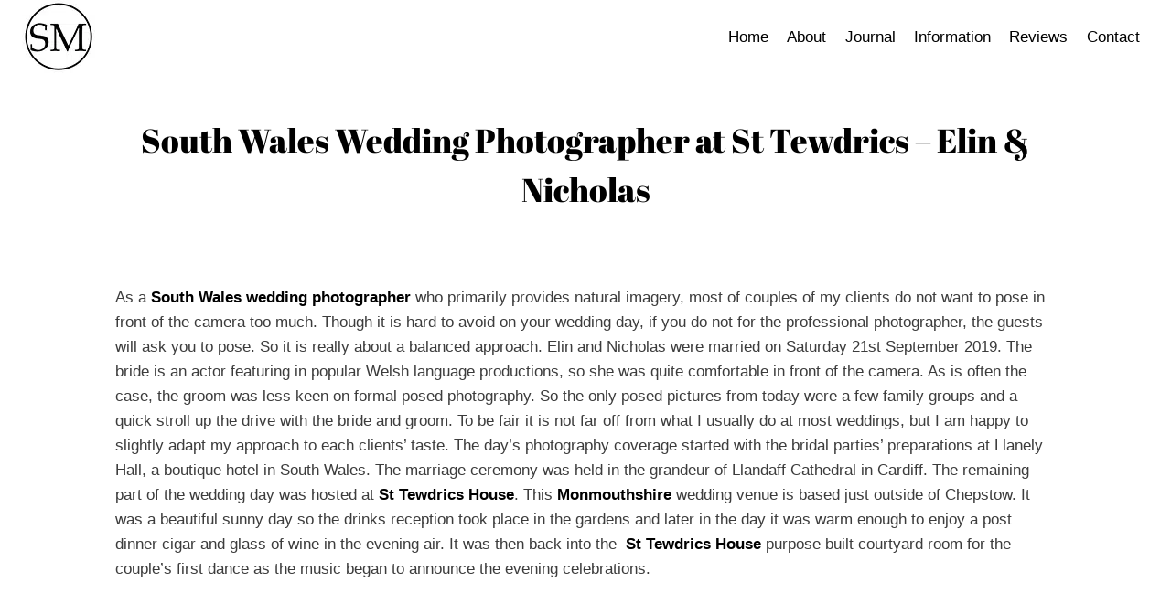

--- FILE ---
content_type: text/html; charset=UTF-8
request_url: https://www.sachamiller.co.uk/south-wales-wedding-photographer-at-st-tewdrics-elin-nicholas/
body_size: 41169
content:
<!doctype html>
<html lang="en-GB" class="no-js" itemtype="https://schema.org/Blog" itemscope>
<head><meta charset="UTF-8"><script>if(navigator.userAgent.match(/MSIE|Internet Explorer/i)||navigator.userAgent.match(/Trident\/7\..*?rv:11/i)){var href=document.location.href;if(!href.match(/[?&]nowprocket/)){if(href.indexOf("?")==-1){if(href.indexOf("#")==-1){document.location.href=href+"?nowprocket=1"}else{document.location.href=href.replace("#","?nowprocket=1#")}}else{if(href.indexOf("#")==-1){document.location.href=href+"&nowprocket=1"}else{document.location.href=href.replace("#","&nowprocket=1#")}}}}</script><script>(()=>{class RocketLazyLoadScripts{constructor(){this.v="2.0.4",this.userEvents=["keydown","keyup","mousedown","mouseup","mousemove","mouseover","mouseout","touchmove","touchstart","touchend","touchcancel","wheel","click","dblclick","input"],this.attributeEvents=["onblur","onclick","oncontextmenu","ondblclick","onfocus","onmousedown","onmouseenter","onmouseleave","onmousemove","onmouseout","onmouseover","onmouseup","onmousewheel","onscroll","onsubmit"]}async t(){this.i(),this.o(),/iP(ad|hone)/.test(navigator.userAgent)&&this.h(),this.u(),this.l(this),this.m(),this.k(this),this.p(this),this._(),await Promise.all([this.R(),this.L()]),this.lastBreath=Date.now(),this.S(this),this.P(),this.D(),this.O(),this.M(),await this.C(this.delayedScripts.normal),await this.C(this.delayedScripts.defer),await this.C(this.delayedScripts.async),await this.T(),await this.F(),await this.j(),await this.A(),window.dispatchEvent(new Event("rocket-allScriptsLoaded")),this.everythingLoaded=!0,this.lastTouchEnd&&await new Promise(t=>setTimeout(t,500-Date.now()+this.lastTouchEnd)),this.I(),this.H(),this.U(),this.W()}i(){this.CSPIssue=sessionStorage.getItem("rocketCSPIssue"),document.addEventListener("securitypolicyviolation",t=>{this.CSPIssue||"script-src-elem"!==t.violatedDirective||"data"!==t.blockedURI||(this.CSPIssue=!0,sessionStorage.setItem("rocketCSPIssue",!0))},{isRocket:!0})}o(){window.addEventListener("pageshow",t=>{this.persisted=t.persisted,this.realWindowLoadedFired=!0},{isRocket:!0}),window.addEventListener("pagehide",()=>{this.onFirstUserAction=null},{isRocket:!0})}h(){let t;function e(e){t=e}window.addEventListener("touchstart",e,{isRocket:!0}),window.addEventListener("touchend",function i(o){o.changedTouches[0]&&t.changedTouches[0]&&Math.abs(o.changedTouches[0].pageX-t.changedTouches[0].pageX)<10&&Math.abs(o.changedTouches[0].pageY-t.changedTouches[0].pageY)<10&&o.timeStamp-t.timeStamp<200&&(window.removeEventListener("touchstart",e,{isRocket:!0}),window.removeEventListener("touchend",i,{isRocket:!0}),"INPUT"===o.target.tagName&&"text"===o.target.type||(o.target.dispatchEvent(new TouchEvent("touchend",{target:o.target,bubbles:!0})),o.target.dispatchEvent(new MouseEvent("mouseover",{target:o.target,bubbles:!0})),o.target.dispatchEvent(new PointerEvent("click",{target:o.target,bubbles:!0,cancelable:!0,detail:1,clientX:o.changedTouches[0].clientX,clientY:o.changedTouches[0].clientY})),event.preventDefault()))},{isRocket:!0})}q(t){this.userActionTriggered||("mousemove"!==t.type||this.firstMousemoveIgnored?"keyup"===t.type||"mouseover"===t.type||"mouseout"===t.type||(this.userActionTriggered=!0,this.onFirstUserAction&&this.onFirstUserAction()):this.firstMousemoveIgnored=!0),"click"===t.type&&t.preventDefault(),t.stopPropagation(),t.stopImmediatePropagation(),"touchstart"===this.lastEvent&&"touchend"===t.type&&(this.lastTouchEnd=Date.now()),"click"===t.type&&(this.lastTouchEnd=0),this.lastEvent=t.type,t.composedPath&&t.composedPath()[0].getRootNode()instanceof ShadowRoot&&(t.rocketTarget=t.composedPath()[0]),this.savedUserEvents.push(t)}u(){this.savedUserEvents=[],this.userEventHandler=this.q.bind(this),this.userEvents.forEach(t=>window.addEventListener(t,this.userEventHandler,{passive:!1,isRocket:!0})),document.addEventListener("visibilitychange",this.userEventHandler,{isRocket:!0})}U(){this.userEvents.forEach(t=>window.removeEventListener(t,this.userEventHandler,{passive:!1,isRocket:!0})),document.removeEventListener("visibilitychange",this.userEventHandler,{isRocket:!0}),this.savedUserEvents.forEach(t=>{(t.rocketTarget||t.target).dispatchEvent(new window[t.constructor.name](t.type,t))})}m(){const t="return false",e=Array.from(this.attributeEvents,t=>"data-rocket-"+t),i="["+this.attributeEvents.join("],[")+"]",o="[data-rocket-"+this.attributeEvents.join("],[data-rocket-")+"]",s=(e,i,o)=>{o&&o!==t&&(e.setAttribute("data-rocket-"+i,o),e["rocket"+i]=new Function("event",o),e.setAttribute(i,t))};new MutationObserver(t=>{for(const n of t)"attributes"===n.type&&(n.attributeName.startsWith("data-rocket-")||this.everythingLoaded?n.attributeName.startsWith("data-rocket-")&&this.everythingLoaded&&this.N(n.target,n.attributeName.substring(12)):s(n.target,n.attributeName,n.target.getAttribute(n.attributeName))),"childList"===n.type&&n.addedNodes.forEach(t=>{if(t.nodeType===Node.ELEMENT_NODE)if(this.everythingLoaded)for(const i of[t,...t.querySelectorAll(o)])for(const t of i.getAttributeNames())e.includes(t)&&this.N(i,t.substring(12));else for(const e of[t,...t.querySelectorAll(i)])for(const t of e.getAttributeNames())this.attributeEvents.includes(t)&&s(e,t,e.getAttribute(t))})}).observe(document,{subtree:!0,childList:!0,attributeFilter:[...this.attributeEvents,...e]})}I(){this.attributeEvents.forEach(t=>{document.querySelectorAll("[data-rocket-"+t+"]").forEach(e=>{this.N(e,t)})})}N(t,e){const i=t.getAttribute("data-rocket-"+e);i&&(t.setAttribute(e,i),t.removeAttribute("data-rocket-"+e))}k(t){Object.defineProperty(HTMLElement.prototype,"onclick",{get(){return this.rocketonclick||null},set(e){this.rocketonclick=e,this.setAttribute(t.everythingLoaded?"onclick":"data-rocket-onclick","this.rocketonclick(event)")}})}S(t){function e(e,i){let o=e[i];e[i]=null,Object.defineProperty(e,i,{get:()=>o,set(s){t.everythingLoaded?o=s:e["rocket"+i]=o=s}})}e(document,"onreadystatechange"),e(window,"onload"),e(window,"onpageshow");try{Object.defineProperty(document,"readyState",{get:()=>t.rocketReadyState,set(e){t.rocketReadyState=e},configurable:!0}),document.readyState="loading"}catch(t){console.log("WPRocket DJE readyState conflict, bypassing")}}l(t){this.originalAddEventListener=EventTarget.prototype.addEventListener,this.originalRemoveEventListener=EventTarget.prototype.removeEventListener,this.savedEventListeners=[],EventTarget.prototype.addEventListener=function(e,i,o){o&&o.isRocket||!t.B(e,this)&&!t.userEvents.includes(e)||t.B(e,this)&&!t.userActionTriggered||e.startsWith("rocket-")||t.everythingLoaded?t.originalAddEventListener.call(this,e,i,o):(t.savedEventListeners.push({target:this,remove:!1,type:e,func:i,options:o}),"mouseenter"!==e&&"mouseleave"!==e||t.originalAddEventListener.call(this,e,t.savedUserEvents.push,o))},EventTarget.prototype.removeEventListener=function(e,i,o){o&&o.isRocket||!t.B(e,this)&&!t.userEvents.includes(e)||t.B(e,this)&&!t.userActionTriggered||e.startsWith("rocket-")||t.everythingLoaded?t.originalRemoveEventListener.call(this,e,i,o):t.savedEventListeners.push({target:this,remove:!0,type:e,func:i,options:o})}}J(t,e){this.savedEventListeners=this.savedEventListeners.filter(i=>{let o=i.type,s=i.target||window;return e!==o||t!==s||(this.B(o,s)&&(i.type="rocket-"+o),this.$(i),!1)})}H(){EventTarget.prototype.addEventListener=this.originalAddEventListener,EventTarget.prototype.removeEventListener=this.originalRemoveEventListener,this.savedEventListeners.forEach(t=>this.$(t))}$(t){t.remove?this.originalRemoveEventListener.call(t.target,t.type,t.func,t.options):this.originalAddEventListener.call(t.target,t.type,t.func,t.options)}p(t){let e;function i(e){return t.everythingLoaded?e:e.split(" ").map(t=>"load"===t||t.startsWith("load.")?"rocket-jquery-load":t).join(" ")}function o(o){function s(e){const s=o.fn[e];o.fn[e]=o.fn.init.prototype[e]=function(){return this[0]===window&&t.userActionTriggered&&("string"==typeof arguments[0]||arguments[0]instanceof String?arguments[0]=i(arguments[0]):"object"==typeof arguments[0]&&Object.keys(arguments[0]).forEach(t=>{const e=arguments[0][t];delete arguments[0][t],arguments[0][i(t)]=e})),s.apply(this,arguments),this}}if(o&&o.fn&&!t.allJQueries.includes(o)){const e={DOMContentLoaded:[],"rocket-DOMContentLoaded":[]};for(const t in e)document.addEventListener(t,()=>{e[t].forEach(t=>t())},{isRocket:!0});o.fn.ready=o.fn.init.prototype.ready=function(i){function s(){parseInt(o.fn.jquery)>2?setTimeout(()=>i.bind(document)(o)):i.bind(document)(o)}return"function"==typeof i&&(t.realDomReadyFired?!t.userActionTriggered||t.fauxDomReadyFired?s():e["rocket-DOMContentLoaded"].push(s):e.DOMContentLoaded.push(s)),o([])},s("on"),s("one"),s("off"),t.allJQueries.push(o)}e=o}t.allJQueries=[],o(window.jQuery),Object.defineProperty(window,"jQuery",{get:()=>e,set(t){o(t)}})}P(){const t=new Map;document.write=document.writeln=function(e){const i=document.currentScript,o=document.createRange(),s=i.parentElement;let n=t.get(i);void 0===n&&(n=i.nextSibling,t.set(i,n));const c=document.createDocumentFragment();o.setStart(c,0),c.appendChild(o.createContextualFragment(e)),s.insertBefore(c,n)}}async R(){return new Promise(t=>{this.userActionTriggered?t():this.onFirstUserAction=t})}async L(){return new Promise(t=>{document.addEventListener("DOMContentLoaded",()=>{this.realDomReadyFired=!0,t()},{isRocket:!0})})}async j(){return this.realWindowLoadedFired?Promise.resolve():new Promise(t=>{window.addEventListener("load",t,{isRocket:!0})})}M(){this.pendingScripts=[];this.scriptsMutationObserver=new MutationObserver(t=>{for(const e of t)e.addedNodes.forEach(t=>{"SCRIPT"!==t.tagName||t.noModule||t.isWPRocket||this.pendingScripts.push({script:t,promise:new Promise(e=>{const i=()=>{const i=this.pendingScripts.findIndex(e=>e.script===t);i>=0&&this.pendingScripts.splice(i,1),e()};t.addEventListener("load",i,{isRocket:!0}),t.addEventListener("error",i,{isRocket:!0}),setTimeout(i,1e3)})})})}),this.scriptsMutationObserver.observe(document,{childList:!0,subtree:!0})}async F(){await this.X(),this.pendingScripts.length?(await this.pendingScripts[0].promise,await this.F()):this.scriptsMutationObserver.disconnect()}D(){this.delayedScripts={normal:[],async:[],defer:[]},document.querySelectorAll("script[type$=rocketlazyloadscript]").forEach(t=>{t.hasAttribute("data-rocket-src")?t.hasAttribute("async")&&!1!==t.async?this.delayedScripts.async.push(t):t.hasAttribute("defer")&&!1!==t.defer||"module"===t.getAttribute("data-rocket-type")?this.delayedScripts.defer.push(t):this.delayedScripts.normal.push(t):this.delayedScripts.normal.push(t)})}async _(){await this.L();let t=[];document.querySelectorAll("script[type$=rocketlazyloadscript][data-rocket-src]").forEach(e=>{let i=e.getAttribute("data-rocket-src");if(i&&!i.startsWith("data:")){i.startsWith("//")&&(i=location.protocol+i);try{const o=new URL(i).origin;o!==location.origin&&t.push({src:o,crossOrigin:e.crossOrigin||"module"===e.getAttribute("data-rocket-type")})}catch(t){}}}),t=[...new Map(t.map(t=>[JSON.stringify(t),t])).values()],this.Y(t,"preconnect")}async G(t){if(await this.K(),!0!==t.noModule||!("noModule"in HTMLScriptElement.prototype))return new Promise(e=>{let i;function o(){(i||t).setAttribute("data-rocket-status","executed"),e()}try{if(navigator.userAgent.includes("Firefox/")||""===navigator.vendor||this.CSPIssue)i=document.createElement("script"),[...t.attributes].forEach(t=>{let e=t.nodeName;"type"!==e&&("data-rocket-type"===e&&(e="type"),"data-rocket-src"===e&&(e="src"),i.setAttribute(e,t.nodeValue))}),t.text&&(i.text=t.text),t.nonce&&(i.nonce=t.nonce),i.hasAttribute("src")?(i.addEventListener("load",o,{isRocket:!0}),i.addEventListener("error",()=>{i.setAttribute("data-rocket-status","failed-network"),e()},{isRocket:!0}),setTimeout(()=>{i.isConnected||e()},1)):(i.text=t.text,o()),i.isWPRocket=!0,t.parentNode.replaceChild(i,t);else{const i=t.getAttribute("data-rocket-type"),s=t.getAttribute("data-rocket-src");i?(t.type=i,t.removeAttribute("data-rocket-type")):t.removeAttribute("type"),t.addEventListener("load",o,{isRocket:!0}),t.addEventListener("error",i=>{this.CSPIssue&&i.target.src.startsWith("data:")?(console.log("WPRocket: CSP fallback activated"),t.removeAttribute("src"),this.G(t).then(e)):(t.setAttribute("data-rocket-status","failed-network"),e())},{isRocket:!0}),s?(t.fetchPriority="high",t.removeAttribute("data-rocket-src"),t.src=s):t.src="data:text/javascript;base64,"+window.btoa(unescape(encodeURIComponent(t.text)))}}catch(i){t.setAttribute("data-rocket-status","failed-transform"),e()}});t.setAttribute("data-rocket-status","skipped")}async C(t){const e=t.shift();return e?(e.isConnected&&await this.G(e),this.C(t)):Promise.resolve()}O(){this.Y([...this.delayedScripts.normal,...this.delayedScripts.defer,...this.delayedScripts.async],"preload")}Y(t,e){this.trash=this.trash||[];let i=!0;var o=document.createDocumentFragment();t.forEach(t=>{const s=t.getAttribute&&t.getAttribute("data-rocket-src")||t.src;if(s&&!s.startsWith("data:")){const n=document.createElement("link");n.href=s,n.rel=e,"preconnect"!==e&&(n.as="script",n.fetchPriority=i?"high":"low"),t.getAttribute&&"module"===t.getAttribute("data-rocket-type")&&(n.crossOrigin=!0),t.crossOrigin&&(n.crossOrigin=t.crossOrigin),t.integrity&&(n.integrity=t.integrity),t.nonce&&(n.nonce=t.nonce),o.appendChild(n),this.trash.push(n),i=!1}}),document.head.appendChild(o)}W(){this.trash.forEach(t=>t.remove())}async T(){try{document.readyState="interactive"}catch(t){}this.fauxDomReadyFired=!0;try{await this.K(),this.J(document,"readystatechange"),document.dispatchEvent(new Event("rocket-readystatechange")),await this.K(),document.rocketonreadystatechange&&document.rocketonreadystatechange(),await this.K(),this.J(document,"DOMContentLoaded"),document.dispatchEvent(new Event("rocket-DOMContentLoaded")),await this.K(),this.J(window,"DOMContentLoaded"),window.dispatchEvent(new Event("rocket-DOMContentLoaded"))}catch(t){console.error(t)}}async A(){try{document.readyState="complete"}catch(t){}try{await this.K(),this.J(document,"readystatechange"),document.dispatchEvent(new Event("rocket-readystatechange")),await this.K(),document.rocketonreadystatechange&&document.rocketonreadystatechange(),await this.K(),this.J(window,"load"),window.dispatchEvent(new Event("rocket-load")),await this.K(),window.rocketonload&&window.rocketonload(),await this.K(),this.allJQueries.forEach(t=>t(window).trigger("rocket-jquery-load")),await this.K(),this.J(window,"pageshow");const t=new Event("rocket-pageshow");t.persisted=this.persisted,window.dispatchEvent(t),await this.K(),window.rocketonpageshow&&window.rocketonpageshow({persisted:this.persisted})}catch(t){console.error(t)}}async K(){Date.now()-this.lastBreath>45&&(await this.X(),this.lastBreath=Date.now())}async X(){return document.hidden?new Promise(t=>setTimeout(t)):new Promise(t=>requestAnimationFrame(t))}B(t,e){return e===document&&"readystatechange"===t||(e===document&&"DOMContentLoaded"===t||(e===window&&"DOMContentLoaded"===t||(e===window&&"load"===t||e===window&&"pageshow"===t)))}static run(){(new RocketLazyLoadScripts).t()}}RocketLazyLoadScripts.run()})();</script>
	
	<meta name="viewport" content="width=device-width, initial-scale=1, minimum-scale=1">
	<meta name='robots' content='index, follow, max-image-preview:large, max-snippet:-1, max-video-preview:-1' />

	<!-- This site is optimized with the Yoast SEO plugin v26.8 - https://yoast.com/product/yoast-seo-wordpress/ -->
	<title>South Wales Wedding Photographer at St Tewdrics - Elin &amp; Nicholas</title>
<style id="wpr-usedcss">:where(.wp-block-button__link){border-radius:9999px;box-shadow:none;padding:calc(.667em + 2px) calc(1.333em + 2px);text-decoration:none}:root :where(.wp-block-button .wp-block-button__link.is-style-outline),:root :where(.wp-block-button.is-style-outline>.wp-block-button__link){border:2px solid;padding:.667em 1.333em}:root :where(.wp-block-button .wp-block-button__link.is-style-outline:not(.has-text-color)),:root :where(.wp-block-button.is-style-outline>.wp-block-button__link:not(.has-text-color)){color:currentColor}:root :where(.wp-block-button .wp-block-button__link.is-style-outline:not(.has-background)),:root :where(.wp-block-button.is-style-outline>.wp-block-button__link:not(.has-background)){background-color:initial;background-image:none}:where(.wp-block-calendar table:not(.has-background) th){background:#ddd}:where(.wp-block-columns){margin-bottom:1.75em}:where(.wp-block-columns.has-background){padding:1.25em 2.375em}:where(.wp-block-post-comments input[type=submit]){border:none}:where(.wp-block-cover-image:not(.has-text-color)),:where(.wp-block-cover:not(.has-text-color)){color:#fff}:where(.wp-block-cover-image.is-light:not(.has-text-color)),:where(.wp-block-cover.is-light:not(.has-text-color)){color:#000}:root :where(.wp-block-cover h1:not(.has-text-color)),:root :where(.wp-block-cover h2:not(.has-text-color)),:root :where(.wp-block-cover h3:not(.has-text-color)),:root :where(.wp-block-cover h4:not(.has-text-color)),:root :where(.wp-block-cover h5:not(.has-text-color)),:root :where(.wp-block-cover h6:not(.has-text-color)),:root :where(.wp-block-cover p:not(.has-text-color)){color:inherit}:where(.wp-block-file){margin-bottom:1.5em}:where(.wp-block-file__button){border-radius:2em;display:inline-block;padding:.5em 1em}:where(.wp-block-file__button):is(a):active,:where(.wp-block-file__button):is(a):focus,:where(.wp-block-file__button):is(a):hover,:where(.wp-block-file__button):is(a):visited{box-shadow:none;color:#fff;opacity:.85;text-decoration:none}.wp-block-gallery:not(.has-nested-images){display:flex;flex-wrap:wrap;list-style-type:none;margin:0;padding:0}.wp-block-gallery:not(.has-nested-images) .blocks-gallery-item{display:flex;flex-direction:column;flex-grow:1;justify-content:center;margin:0 1em 1em 0;position:relative;width:calc(50% - 1em)}.wp-block-gallery:not(.has-nested-images) .blocks-gallery-item:nth-of-type(2n){margin-right:0}.wp-block-gallery:not(.has-nested-images) .blocks-gallery-item figure{align-items:flex-end;display:flex;height:100%;justify-content:flex-start;margin:0}.wp-block-gallery:not(.has-nested-images) .blocks-gallery-item img{display:block;height:auto;max-width:100%;width:auto}.wp-block-gallery:not(.has-nested-images) .blocks-gallery-item:last-child{margin-right:0}.wp-block-gallery:not(.has-nested-images).aligncenter .blocks-gallery-item figure{justify-content:center}.wp-block-gallery:not(.is-cropped) .blocks-gallery-item{align-self:flex-start}:where(.wp-block-group.wp-block-group-is-layout-constrained){position:relative}.wp-block-image img{box-sizing:border-box;height:auto;max-width:100%;vertical-align:bottom}.wp-block-image.aligncenter{text-align:center}.wp-block-image .aligncenter,.wp-block-image.aligncenter{display:table}.wp-block-image .aligncenter{margin-left:auto;margin-right:auto}.wp-block-image :where(figcaption){margin-bottom:1em;margin-top:.5em}:root :where(.wp-block-image.is-style-rounded img,.wp-block-image .is-style-rounded img){border-radius:9999px}.wp-block-image figure{margin:0}:where(.wp-block-latest-comments:not([style*=line-height] .wp-block-latest-comments__comment)){line-height:1.1}:where(.wp-block-latest-comments:not([style*=line-height] .wp-block-latest-comments__comment-excerpt p)){line-height:1.8}:root :where(.wp-block-latest-posts.is-grid){padding:0}:root :where(.wp-block-latest-posts.wp-block-latest-posts__list){padding-left:0}ul{box-sizing:border-box}:root :where(ul.has-background,ol.has-background){padding:1.25em 2.375em}:where(.wp-block-navigation.has-background .wp-block-navigation-item a:not(.wp-element-button)),:where(.wp-block-navigation.has-background .wp-block-navigation-submenu a:not(.wp-element-button)){padding:.5em 1em}:where(.wp-block-navigation .wp-block-navigation__submenu-container .wp-block-navigation-item a:not(.wp-element-button)),:where(.wp-block-navigation .wp-block-navigation__submenu-container .wp-block-navigation-submenu a:not(.wp-element-button)),:where(.wp-block-navigation .wp-block-navigation__submenu-container .wp-block-navigation-submenu button.wp-block-navigation-item__content),:where(.wp-block-navigation .wp-block-navigation__submenu-container .wp-block-pages-list__item button.wp-block-navigation-item__content){padding:.5em 1em}:root :where(p.has-background){padding:1.25em 2.375em}:where(p.has-text-color:not(.has-link-color)) a{color:inherit}:where(.wp-block-post-comments-form) input:not([type=submit]),:where(.wp-block-post-comments-form) textarea{border:1px solid #949494;font-family:inherit;font-size:1em}:where(.wp-block-post-comments-form) input:where(:not([type=submit]):not([type=checkbox])),:where(.wp-block-post-comments-form) textarea{padding:calc(.667em + 2px)}:where(.wp-block-post-excerpt){margin-bottom:var(--wp--style--block-gap);margin-top:var(--wp--style--block-gap)}:where(.wp-block-preformatted.has-background){padding:1.25em 2.375em}:where(.wp-block-search__button){border:1px solid #ccc;padding:6px 10px}:where(.wp-block-search__input){font-family:inherit;font-size:inherit;font-style:inherit;font-weight:inherit;letter-spacing:inherit;line-height:inherit;text-transform:inherit}:where(.wp-block-search__button-inside .wp-block-search__inside-wrapper){border:1px solid #949494;box-sizing:border-box;padding:4px}:where(.wp-block-search__button-inside .wp-block-search__inside-wrapper) .wp-block-search__input{border:none;border-radius:0;padding:0 4px}:where(.wp-block-search__button-inside .wp-block-search__inside-wrapper) .wp-block-search__input:focus{outline:0}:where(.wp-block-search__button-inside .wp-block-search__inside-wrapper) :where(.wp-block-search__button){padding:4px 8px}:root :where(.wp-block-separator.is-style-dots){height:auto;line-height:1;text-align:center}:root :where(.wp-block-separator.is-style-dots):before{color:currentColor;content:"···";font-family:serif;font-size:1.5em;letter-spacing:2em;padding-left:2em}:root :where(.wp-block-site-logo.is-style-rounded){border-radius:9999px}:root :where(.wp-block-site-title a){color:inherit}:where(.wp-block-social-links:not(.is-style-logos-only)) .wp-social-link{background-color:#f0f0f0;color:#444}:where(.wp-block-social-links:not(.is-style-logos-only)) .wp-social-link-amazon{background-color:#f90;color:#fff}:where(.wp-block-social-links:not(.is-style-logos-only)) .wp-social-link-bandcamp{background-color:#1ea0c3;color:#fff}:where(.wp-block-social-links:not(.is-style-logos-only)) .wp-social-link-behance{background-color:#0757fe;color:#fff}:where(.wp-block-social-links:not(.is-style-logos-only)) .wp-social-link-bluesky{background-color:#0a7aff;color:#fff}:where(.wp-block-social-links:not(.is-style-logos-only)) .wp-social-link-codepen{background-color:#1e1f26;color:#fff}:where(.wp-block-social-links:not(.is-style-logos-only)) .wp-social-link-deviantart{background-color:#02e49b;color:#fff}:where(.wp-block-social-links:not(.is-style-logos-only)) .wp-social-link-dribbble{background-color:#e94c89;color:#fff}:where(.wp-block-social-links:not(.is-style-logos-only)) .wp-social-link-dropbox{background-color:#4280ff;color:#fff}:where(.wp-block-social-links:not(.is-style-logos-only)) .wp-social-link-etsy{background-color:#f45800;color:#fff}:where(.wp-block-social-links:not(.is-style-logos-only)) .wp-social-link-facebook{background-color:#1778f2;color:#fff}:where(.wp-block-social-links:not(.is-style-logos-only)) .wp-social-link-fivehundredpx{background-color:#000;color:#fff}:where(.wp-block-social-links:not(.is-style-logos-only)) .wp-social-link-flickr{background-color:#0461dd;color:#fff}:where(.wp-block-social-links:not(.is-style-logos-only)) .wp-social-link-foursquare{background-color:#e65678;color:#fff}:where(.wp-block-social-links:not(.is-style-logos-only)) .wp-social-link-github{background-color:#24292d;color:#fff}:where(.wp-block-social-links:not(.is-style-logos-only)) .wp-social-link-goodreads{background-color:#eceadd;color:#382110}:where(.wp-block-social-links:not(.is-style-logos-only)) .wp-social-link-google{background-color:#ea4434;color:#fff}:where(.wp-block-social-links:not(.is-style-logos-only)) .wp-social-link-gravatar{background-color:#1d4fc4;color:#fff}:where(.wp-block-social-links:not(.is-style-logos-only)) .wp-social-link-instagram{background-color:#f00075;color:#fff}:where(.wp-block-social-links:not(.is-style-logos-only)) .wp-social-link-lastfm{background-color:#e21b24;color:#fff}:where(.wp-block-social-links:not(.is-style-logos-only)) .wp-social-link-linkedin{background-color:#0d66c2;color:#fff}:where(.wp-block-social-links:not(.is-style-logos-only)) .wp-social-link-mastodon{background-color:#3288d4;color:#fff}:where(.wp-block-social-links:not(.is-style-logos-only)) .wp-social-link-medium{background-color:#000;color:#fff}:where(.wp-block-social-links:not(.is-style-logos-only)) .wp-social-link-meetup{background-color:#f6405f;color:#fff}:where(.wp-block-social-links:not(.is-style-logos-only)) .wp-social-link-patreon{background-color:#000;color:#fff}:where(.wp-block-social-links:not(.is-style-logos-only)) .wp-social-link-pinterest{background-color:#e60122;color:#fff}:where(.wp-block-social-links:not(.is-style-logos-only)) .wp-social-link-pocket{background-color:#ef4155;color:#fff}:where(.wp-block-social-links:not(.is-style-logos-only)) .wp-social-link-reddit{background-color:#ff4500;color:#fff}:where(.wp-block-social-links:not(.is-style-logos-only)) .wp-social-link-skype{background-color:#0478d7;color:#fff}:where(.wp-block-social-links:not(.is-style-logos-only)) .wp-social-link-snapchat{background-color:#fefc00;color:#fff;stroke:#000}:where(.wp-block-social-links:not(.is-style-logos-only)) .wp-social-link-soundcloud{background-color:#ff5600;color:#fff}:where(.wp-block-social-links:not(.is-style-logos-only)) .wp-social-link-spotify{background-color:#1bd760;color:#fff}:where(.wp-block-social-links:not(.is-style-logos-only)) .wp-social-link-telegram{background-color:#2aabee;color:#fff}:where(.wp-block-social-links:not(.is-style-logos-only)) .wp-social-link-threads{background-color:#000;color:#fff}:where(.wp-block-social-links:not(.is-style-logos-only)) .wp-social-link-tiktok{background-color:#000;color:#fff}:where(.wp-block-social-links:not(.is-style-logos-only)) .wp-social-link-tumblr{background-color:#011835;color:#fff}:where(.wp-block-social-links:not(.is-style-logos-only)) .wp-social-link-twitch{background-color:#6440a4;color:#fff}:where(.wp-block-social-links:not(.is-style-logos-only)) .wp-social-link-twitter{background-color:#1da1f2;color:#fff}:where(.wp-block-social-links:not(.is-style-logos-only)) .wp-social-link-vimeo{background-color:#1eb7ea;color:#fff}:where(.wp-block-social-links:not(.is-style-logos-only)) .wp-social-link-vk{background-color:#4680c2;color:#fff}:where(.wp-block-social-links:not(.is-style-logos-only)) .wp-social-link-wordpress{background-color:#3499cd;color:#fff}:where(.wp-block-social-links:not(.is-style-logos-only)) .wp-social-link-whatsapp{background-color:#25d366;color:#fff}:where(.wp-block-social-links:not(.is-style-logos-only)) .wp-social-link-x{background-color:#000;color:#fff}:where(.wp-block-social-links:not(.is-style-logos-only)) .wp-social-link-yelp{background-color:#d32422;color:#fff}:where(.wp-block-social-links:not(.is-style-logos-only)) .wp-social-link-youtube{background-color:red;color:#fff}:where(.wp-block-social-links.is-style-logos-only) .wp-social-link{background:0 0}:where(.wp-block-social-links.is-style-logos-only) .wp-social-link svg{height:1.25em;width:1.25em}:where(.wp-block-social-links.is-style-logos-only) .wp-social-link-amazon{color:#f90}:where(.wp-block-social-links.is-style-logos-only) .wp-social-link-bandcamp{color:#1ea0c3}:where(.wp-block-social-links.is-style-logos-only) .wp-social-link-behance{color:#0757fe}:where(.wp-block-social-links.is-style-logos-only) .wp-social-link-bluesky{color:#0a7aff}:where(.wp-block-social-links.is-style-logos-only) .wp-social-link-codepen{color:#1e1f26}:where(.wp-block-social-links.is-style-logos-only) .wp-social-link-deviantart{color:#02e49b}:where(.wp-block-social-links.is-style-logos-only) .wp-social-link-dribbble{color:#e94c89}:where(.wp-block-social-links.is-style-logos-only) .wp-social-link-dropbox{color:#4280ff}:where(.wp-block-social-links.is-style-logos-only) .wp-social-link-etsy{color:#f45800}:where(.wp-block-social-links.is-style-logos-only) .wp-social-link-facebook{color:#1778f2}:where(.wp-block-social-links.is-style-logos-only) .wp-social-link-fivehundredpx{color:#000}:where(.wp-block-social-links.is-style-logos-only) .wp-social-link-flickr{color:#0461dd}:where(.wp-block-social-links.is-style-logos-only) .wp-social-link-foursquare{color:#e65678}:where(.wp-block-social-links.is-style-logos-only) .wp-social-link-github{color:#24292d}:where(.wp-block-social-links.is-style-logos-only) .wp-social-link-goodreads{color:#382110}:where(.wp-block-social-links.is-style-logos-only) .wp-social-link-google{color:#ea4434}:where(.wp-block-social-links.is-style-logos-only) .wp-social-link-gravatar{color:#1d4fc4}:where(.wp-block-social-links.is-style-logos-only) .wp-social-link-instagram{color:#f00075}:where(.wp-block-social-links.is-style-logos-only) .wp-social-link-lastfm{color:#e21b24}:where(.wp-block-social-links.is-style-logos-only) .wp-social-link-linkedin{color:#0d66c2}:where(.wp-block-social-links.is-style-logos-only) .wp-social-link-mastodon{color:#3288d4}:where(.wp-block-social-links.is-style-logos-only) .wp-social-link-medium{color:#000}:where(.wp-block-social-links.is-style-logos-only) .wp-social-link-meetup{color:#f6405f}:where(.wp-block-social-links.is-style-logos-only) .wp-social-link-patreon{color:#000}:where(.wp-block-social-links.is-style-logos-only) .wp-social-link-pinterest{color:#e60122}:where(.wp-block-social-links.is-style-logos-only) .wp-social-link-pocket{color:#ef4155}:where(.wp-block-social-links.is-style-logos-only) .wp-social-link-reddit{color:#ff4500}:where(.wp-block-social-links.is-style-logos-only) .wp-social-link-skype{color:#0478d7}:where(.wp-block-social-links.is-style-logos-only) .wp-social-link-snapchat{color:#fff;stroke:#000}:where(.wp-block-social-links.is-style-logos-only) .wp-social-link-soundcloud{color:#ff5600}:where(.wp-block-social-links.is-style-logos-only) .wp-social-link-spotify{color:#1bd760}:where(.wp-block-social-links.is-style-logos-only) .wp-social-link-telegram{color:#2aabee}:where(.wp-block-social-links.is-style-logos-only) .wp-social-link-threads{color:#000}:where(.wp-block-social-links.is-style-logos-only) .wp-social-link-tiktok{color:#000}:where(.wp-block-social-links.is-style-logos-only) .wp-social-link-tumblr{color:#011835}:where(.wp-block-social-links.is-style-logos-only) .wp-social-link-twitch{color:#6440a4}:where(.wp-block-social-links.is-style-logos-only) .wp-social-link-twitter{color:#1da1f2}:where(.wp-block-social-links.is-style-logos-only) .wp-social-link-vimeo{color:#1eb7ea}:where(.wp-block-social-links.is-style-logos-only) .wp-social-link-vk{color:#4680c2}:where(.wp-block-social-links.is-style-logos-only) .wp-social-link-whatsapp{color:#25d366}:where(.wp-block-social-links.is-style-logos-only) .wp-social-link-wordpress{color:#3499cd}:where(.wp-block-social-links.is-style-logos-only) .wp-social-link-x{color:#000}:where(.wp-block-social-links.is-style-logos-only) .wp-social-link-yelp{color:#d32422}:where(.wp-block-social-links.is-style-logos-only) .wp-social-link-youtube{color:red}:root :where(.wp-block-social-links .wp-social-link a){padding:.25em}:root :where(.wp-block-social-links.is-style-logos-only .wp-social-link a){padding:0}:root :where(.wp-block-social-links.is-style-pill-shape .wp-social-link a){padding-left:.66667em;padding-right:.66667em}:root :where(.wp-block-tag-cloud.is-style-outline){display:flex;flex-wrap:wrap;gap:1ch}:root :where(.wp-block-tag-cloud.is-style-outline a){border:1px solid;font-size:unset!important;margin-right:0;padding:1ch 2ch;text-decoration:none!important}:where(.wp-block-term-description){margin-bottom:var(--wp--style--block-gap);margin-top:var(--wp--style--block-gap)}:where(pre.wp-block-verse){font-family:inherit}.entry-content{counter-reset:footnotes}:root{--wp--preset--font-size--normal:16px;--wp--preset--font-size--huge:42px}.has-text-align-center{text-align:center}.has-text-align-right{text-align:right}.aligncenter{clear:both}.screen-reader-text{border:0;clip:rect(1px,1px,1px,1px);clip-path:inset(50%);height:1px;margin:-1px;overflow:hidden;padding:0;position:absolute;width:1px;word-wrap:normal!important}.screen-reader-text:focus{background-color:#ddd;clip:auto!important;clip-path:none;color:#444;display:block;font-size:1em;height:auto;left:5px;line-height:normal;padding:15px 23px 14px;text-decoration:none;top:5px;width:auto;z-index:100000}html :where(.has-border-color){border-style:solid}html :where([style*=border-top-color]){border-top-style:solid}html :where([style*=border-right-color]){border-right-style:solid}html :where([style*=border-bottom-color]){border-bottom-style:solid}html :where([style*=border-left-color]){border-left-style:solid}html :where([style*=border-width]){border-style:solid}html :where([style*=border-top-width]){border-top-style:solid}html :where([style*=border-right-width]){border-right-style:solid}html :where([style*=border-bottom-width]){border-bottom-style:solid}html :where([style*=border-left-width]){border-left-style:solid}html :where(img[class*=wp-image-]){height:auto;max-width:100%}:where(figure){margin:0 0 1em}html :where(.is-position-sticky){--wp-admin--admin-bar--position-offset:var(--wp-admin--admin-bar--height,0px)}@media screen and (max-width:600px){html :where(.is-position-sticky){--wp-admin--admin-bar--position-offset:0px}}:root{--wp--preset--aspect-ratio--square:1;--wp--preset--aspect-ratio--4-3:4/3;--wp--preset--aspect-ratio--3-4:3/4;--wp--preset--aspect-ratio--3-2:3/2;--wp--preset--aspect-ratio--2-3:2/3;--wp--preset--aspect-ratio--16-9:16/9;--wp--preset--aspect-ratio--9-16:9/16;--wp--preset--color--black:#000000;--wp--preset--color--cyan-bluish-gray:#abb8c3;--wp--preset--color--white:#ffffff;--wp--preset--color--pale-pink:#f78da7;--wp--preset--color--vivid-red:#cf2e2e;--wp--preset--color--luminous-vivid-orange:#ff6900;--wp--preset--color--luminous-vivid-amber:#fcb900;--wp--preset--color--light-green-cyan:#7bdcb5;--wp--preset--color--vivid-green-cyan:#00d084;--wp--preset--color--pale-cyan-blue:#8ed1fc;--wp--preset--color--vivid-cyan-blue:#0693e3;--wp--preset--color--vivid-purple:#9b51e0;--wp--preset--color--theme-palette-1:var(--global-palette1);--wp--preset--color--theme-palette-2:var(--global-palette2);--wp--preset--color--theme-palette-3:var(--global-palette3);--wp--preset--color--theme-palette-4:var(--global-palette4);--wp--preset--color--theme-palette-5:var(--global-palette5);--wp--preset--color--theme-palette-6:var(--global-palette6);--wp--preset--color--theme-palette-7:var(--global-palette7);--wp--preset--color--theme-palette-8:var(--global-palette8);--wp--preset--color--theme-palette-9:var(--global-palette9);--wp--preset--gradient--vivid-cyan-blue-to-vivid-purple:linear-gradient(135deg,rgba(6, 147, 227, 1) 0%,rgb(155, 81, 224) 100%);--wp--preset--gradient--light-green-cyan-to-vivid-green-cyan:linear-gradient(135deg,rgb(122, 220, 180) 0%,rgb(0, 208, 130) 100%);--wp--preset--gradient--luminous-vivid-amber-to-luminous-vivid-orange:linear-gradient(135deg,rgba(252, 185, 0, 1) 0%,rgba(255, 105, 0, 1) 100%);--wp--preset--gradient--luminous-vivid-orange-to-vivid-red:linear-gradient(135deg,rgba(255, 105, 0, 1) 0%,rgb(207, 46, 46) 100%);--wp--preset--gradient--very-light-gray-to-cyan-bluish-gray:linear-gradient(135deg,rgb(238, 238, 238) 0%,rgb(169, 184, 195) 100%);--wp--preset--gradient--cool-to-warm-spectrum:linear-gradient(135deg,rgb(74, 234, 220) 0%,rgb(151, 120, 209) 20%,rgb(207, 42, 186) 40%,rgb(238, 44, 130) 60%,rgb(251, 105, 98) 80%,rgb(254, 248, 76) 100%);--wp--preset--gradient--blush-light-purple:linear-gradient(135deg,rgb(255, 206, 236) 0%,rgb(152, 150, 240) 100%);--wp--preset--gradient--blush-bordeaux:linear-gradient(135deg,rgb(254, 205, 165) 0%,rgb(254, 45, 45) 50%,rgb(107, 0, 62) 100%);--wp--preset--gradient--luminous-dusk:linear-gradient(135deg,rgb(255, 203, 112) 0%,rgb(199, 81, 192) 50%,rgb(65, 88, 208) 100%);--wp--preset--gradient--pale-ocean:linear-gradient(135deg,rgb(255, 245, 203) 0%,rgb(182, 227, 212) 50%,rgb(51, 167, 181) 100%);--wp--preset--gradient--electric-grass:linear-gradient(135deg,rgb(202, 248, 128) 0%,rgb(113, 206, 126) 100%);--wp--preset--gradient--midnight:linear-gradient(135deg,rgb(2, 3, 129) 0%,rgb(40, 116, 252) 100%);--wp--preset--font-size--small:var(--global-font-size-small);--wp--preset--font-size--medium:var(--global-font-size-medium);--wp--preset--font-size--large:var(--global-font-size-large);--wp--preset--font-size--x-large:42px;--wp--preset--font-size--larger:var(--global-font-size-larger);--wp--preset--font-size--xxlarge:var(--global-font-size-xxlarge);--wp--preset--spacing--20:0.44rem;--wp--preset--spacing--30:0.67rem;--wp--preset--spacing--40:1rem;--wp--preset--spacing--50:1.5rem;--wp--preset--spacing--60:2.25rem;--wp--preset--spacing--70:3.38rem;--wp--preset--spacing--80:5.06rem;--wp--preset--shadow--natural:6px 6px 9px rgba(0, 0, 0, .2);--wp--preset--shadow--deep:12px 12px 50px rgba(0, 0, 0, .4);--wp--preset--shadow--sharp:6px 6px 0px rgba(0, 0, 0, .2);--wp--preset--shadow--outlined:6px 6px 0px -3px rgba(255, 255, 255, 1),6px 6px rgba(0, 0, 0, 1);--wp--preset--shadow--crisp:6px 6px 0px rgba(0, 0, 0, 1)}:root{--wp--style--global--content-size:var(--global-calc-content-width);--wp--style--global--wide-size:var(--global-calc-wide-content-width)}:where(body){margin:0}.wp-site-blocks>.aligncenter{justify-content:center;margin-left:auto;margin-right:auto}:where(.is-layout-flex){gap:.5em}:where(.is-layout-grid){gap:.5em}:root :where(body){padding-top:0;padding-right:0;padding-bottom:0;padding-left:0}a:where(:not(.wp-element-button)){text-decoration:underline}.has-small-font-size{font-size:var(--wp--preset--font-size--small)!important}:where(.wp-block-post-template.is-layout-flex){gap:1.25em}:where(.wp-block-post-template.is-layout-grid){gap:1.25em}:where(.wp-block-columns.is-layout-flex){gap:2em}:where(.wp-block-columns.is-layout-grid){gap:2em}:root :where(.wp-block-pullquote){font-size:1.5em;line-height:1.6}html{line-height:1.15;-webkit-text-size-adjust:100%}body{margin:0}main{display:block;min-width:0}h1{font-size:2em;margin:.67em 0}a{background-color:transparent}strong{font-weight:700}small{font-size:80%}img{border-style:none}button{font-size:100%;margin:0}button{overflow:visible}button{text-transform:none}[type=button],button{-webkit-appearance:button}[type=button]::-moz-focus-inner,button::-moz-focus-inner{border-style:none;padding:0}[type=button]:-moz-focusring,button:-moz-focusring{outline:ButtonText dotted 1px}::-webkit-file-upload-button{-webkit-appearance:button;font:inherit}:root{--global-gray-400:#CBD5E0;--global-gray-500:#A0AEC0;--global-xs-spacing:1em;--global-sm-spacing:1.5rem;--global-md-spacing:2rem;--global-lg-spacing:2.5em;--global-xl-spacing:3.5em;--global-xxl-spacing:5rem;--global-edge-spacing:1.5rem;--global-boxed-spacing:2rem;--global-font-size-small:clamp(0.8rem, 0.73rem + 0.217vw, 0.9rem);--global-font-size-medium:clamp(1.1rem, 0.995rem + 0.326vw, 1.25rem);--global-font-size-large:clamp(1.75rem, 1.576rem + 0.543vw, 2rem);--global-font-size-larger:clamp(2rem, 1.6rem + 1vw, 2.5rem);--global-font-size-xxlarge:clamp(2.25rem, 1.728rem + 1.63vw, 3rem)}h1,h2,h6{padding:0;margin:0}h1 a,h2 a,h6 a{color:inherit;text-decoration:none}html{box-sizing:border-box}*,::after,::before{box-sizing:inherit}ul{margin:0 0 1.5em 1.5em;padding:0}ul.aligncenter{list-style:none}ul{list-style:disc}li>ul{margin-bottom:0;margin-left:1.5em}img{display:block;height:auto;max-width:100%}figure{margin:.5em 0}a{color:var(--global-palette-highlight);transition:all .1s linear}a:active,a:focus,a:hover{color:var(--global-palette-highlight-alt)}a:active,a:hover{outline:0}.inner-link-style-normal a:not(.button),.widget-area.inner-link-style-normal a:not(.button){text-decoration:underline}.link-style-no-underline .entry-content a,.link-style-no-underline .entry-content p>a,.link-style-no-underline .entry-content strong>a,.link-style-no-underline .entry-content>ul a{text-decoration:none}.link-style-no-underline .entry-content a:hover,.link-style-no-underline .entry-content p>a:hover,.link-style-no-underline .entry-content strong>a:hover,.link-style-no-underline .entry-content>ul a:hover{text-decoration:none}.screen-reader-text{clip:rect(1px,1px,1px,1px);position:absolute!important;height:1px;width:1px;overflow:hidden;word-wrap:normal!important}.screen-reader-text:focus{background-color:#f1f1f1;border-radius:3px;box-shadow:0 0 2px 2px rgba(0,0,0,.6);clip:auto!important;color:#21759b;display:block;font-size:.875rem;font-weight:700;height:auto;left:5px;line-height:normal;padding:15px 23px 14px;text-decoration:none;top:5px;width:auto;z-index:100000}:where(html:not(.no-js)) .hide-focus-outline :focus{outline:0}#primary[tabindex="-1"]:focus{outline:0}::-webkit-input-placeholder{color:var(--global-palette6)}::-moz-placeholder{color:var(--global-palette6);opacity:1}::placeholder{color:var(--global-palette6)}button{border-radius:3px;background:var(--global-palette-btn-bg);color:var(--global-palette-btn);padding:.4em 1em;border:0;font-size:1.125rem;line-height:1.6;display:inline-block;font-family:inherit;cursor:pointer;text-decoration:none;transition:all .2s ease;box-shadow:0 0 0 -7px transparent}button:visited{background:var(--global-palette-btn-bg);color:var(--global-palette-btn)}button:active,button:focus,button:hover{color:var(--global-palette-btn-hover);background:var(--global-palette-btn-bg-hover);box-shadow:0 15px 25px -7px rgba(0,0,0,.1)}button:disabled{cursor:not-allowed;opacity:.5}.kadence-svg-iconset{display:inline-flex;align-self:center}.kadence-svg-iconset svg{height:1em;width:1em}.kadence-svg-iconset.svg-baseline svg{top:.125em;position:relative}.kt-clear::after,.kt-clear::before{content:' ';display:table}.kt-clear::after{clear:both}.content-area{margin:var(--global-xxl-spacing) 0}.entry-content{word-break:break-word}.body{overflow-x:hidden}.scroll a *,a.scroll *{pointer-events:none}.content-vertical-padding-hide .content-area{margin-top:0;margin-bottom:0}.site-container{margin:0 auto;padding:0 var(--global-content-edge-padding)}.content-bg{background:#fff}#kt-scroll-up,#kt-scroll-up-reader{position:fixed;-webkit-transform:translateY(40px);transform:translateY(40px);transition:all .2s ease;opacity:0;z-index:1000;display:flex;cursor:pointer}#kt-scroll-up *,#kt-scroll-up-reader *{pointer-events:none}#kt-scroll-up-reader.scroll-up-style-outline,#kt-scroll-up.scroll-up-style-outline{background:0 0}.scroll-up-style-outline,.scroll-up-wrap.scroll-up-style-outline{border-width:2px;border-style:solid;border-color:currentColor;color:var(--global-palette4)}.scroll-up-style-outline:hover{color:var(--global-palette5)}#kt-scroll-up.scroll-visible{-webkit-transform:translateY(0);transform:translateY(0);opacity:1}#kt-scroll-up-reader{-webkit-transform:translateY(0);transform:translateY(0);transition:all 0s ease}#kt-scroll-up-reader:not(:focus){clip:rect(1px,1px,1px,1px);height:1px;width:1px;overflow:hidden;word-wrap:normal!important}#kt-scroll-up-reader:focus{-webkit-transform:translateY(0);transform:translateY(0);opacity:1;box-shadow:none;z-index:1001}#wrapper{overflow:hidden;overflow:clip}.kadence-scrollbar-fixer{margin-right:var(--scrollbar-offset,unset)}.kadence-scrollbar-fixer .item-is-fixed{right:var(--scrollbar-offset,0)}.aligncenter{clear:both;display:block;margin-left:auto;margin-right:auto;text-align:center}body.footer-on-bottom #wrapper{min-height:100vh;display:flex;flex-direction:column}body.footer-on-bottom.admin-bar #wrapper{min-height:calc(100vh - 32px)}body.footer-on-bottom #inner-wrap{flex:1 0 auto}:root{--global-palette1:#000000;--global-palette2:#888888;--global-palette3:#000000;--global-palette4:#000000;--global-palette5:#000000;--global-palette6:#606060;--global-palette7:#ffffff;--global-palette8:#ffffff;--global-palette9:#ffffff;--global-palette9rgb:255,255,255;--global-palette-highlight:var(--global-palette1);--global-palette-highlight-alt:var(--global-palette2);--global-palette-highlight-alt2:var(--global-palette9);--global-palette-btn-bg:var(--global-palette6);--global-palette-btn-bg-hover:var(--global-palette2);--global-palette-btn:var(--global-palette9);--global-palette-btn-hover:var(--global-palette9);--global-body-font-family:-apple-system,BlinkMacSystemFont,"Segoe UI",Roboto,Oxygen-Sans,Ubuntu,Cantarell,"Helvetica Neue",sans-serif,"Apple Color Emoji","Segoe UI Emoji","Segoe UI Symbol";--global-heading-font-family:-apple-system,BlinkMacSystemFont,"Segoe UI",Roboto,Oxygen-Sans,Ubuntu,Cantarell,"Helvetica Neue",sans-serif,"Apple Color Emoji","Segoe UI Emoji","Segoe UI Symbol";--global-primary-nav-font-family:inherit;--global-fallback-font:sans-serif;--global-display-fallback-font:sans-serif;--global-content-width:1140px;--global-content-narrow-width:842px;--global-content-edge-padding:1.5rem;--global-content-boxed-padding:2rem;--global-calc-content-width:calc(1140px - var(--global-content-edge-padding) - var(--global-content-edge-padding) );--wp--style--global--content-size:var(--global-calc-content-width)}.wp-site-blocks{--global-vw:calc( 100vw - ( 0.5 * var(--scrollbar-offset)))}body{background:var(--global-palette8)}body{font-style:normal;font-weight:400;font-size:17px;line-height:1.6;font-family:var(--global-body-font-family);color:#3c3c3c}.content-bg{background:var(--global-palette9)}h1,h2,h6{font-family:var(--global-heading-font-family)}h1{font-style:normal;font-weight:400;font-size:36px;line-height:1.5;font-family:'Abril Fatface',var(--global-display-fallback-font);color:var(--global-palette3)}h2{font-style:normal;font-weight:400;font-size:20px;line-height:1.5;font-family:-apple-system,BlinkMacSystemFont,"Segoe UI",Roboto,Oxygen-Sans,Ubuntu,Cantarell,"Helvetica Neue",sans-serif,"Apple Color Emoji","Segoe UI Emoji","Segoe UI Symbol";color:var(--global-palette3)}h6{font-style:normal;font-weight:300;font-size:18px;line-height:1.5;font-family:-apple-system,BlinkMacSystemFont,"Segoe UI",Roboto,Oxygen-Sans,Ubuntu,Cantarell,"Helvetica Neue",sans-serif,"Apple Color Emoji","Segoe UI Emoji","Segoe UI Symbol";color:var(--global-palette6)}.entry-hero h1{font-style:normal;font-weight:400;font-family:-apple-system,BlinkMacSystemFont,"Segoe UI",Roboto,Oxygen-Sans,Ubuntu,Cantarell,"Helvetica Neue",sans-serif,"Apple Color Emoji","Segoe UI Emoji","Segoe UI Symbol"}.entry-hero .kadence-breadcrumbs{font-style:normal;font-weight:400;font-family:-apple-system,BlinkMacSystemFont,"Segoe UI",Roboto,Oxygen-Sans,Ubuntu,Cantarell,"Helvetica Neue",sans-serif,"Apple Color Emoji","Segoe UI Emoji","Segoe UI Symbol"}.entry-hero .kadence-breadcrumbs{max-width:1140px}.site-container{max-width:var(--global-content-width)}.content-area{margin-top:5rem;margin-bottom:5rem}.entry-content-wrap{padding:2rem}.entry.single-entry{box-shadow:0 15px 15px -10px rgba(0,0,0,.05)}button{box-shadow:0 0 0 -7px transparent}button:active,button:focus,button:hover{box-shadow:0 15px 25px -7px rgba(0,0,0,.1)}#kt-scroll-up,#kt-scroll-up-reader{border-radius:0 0 0 0;bottom:30px;font-size:1.2em;padding:.4em}#kt-scroll-up-reader.scroll-up-side-right,#kt-scroll-up.scroll-up-side-right{right:30px}.wp-site-blocks .post-title h1{font-style:normal;font-weight:400;font-family:'Abril Fatface',var(--global-display-fallback-font)}.post-title .kadence-breadcrumbs{font-style:normal;font-weight:400;font-size:10px;font-family:-apple-system,BlinkMacSystemFont,"Segoe UI",Roboto,Oxygen-Sans,Ubuntu,Cantarell,"Helvetica Neue",sans-serif,"Apple Color Emoji","Segoe UI Emoji","Segoe UI Symbol";color:var(--global-palette2)}.entry-hero.post-hero-section .entry-header{min-height:200px}@media all and (min-width:1025px){.transparent-header .entry-hero .entry-hero-container-inner{padding-top:80px}.transparent-header #masthead{position:absolute;left:0;right:0;z-index:100}.transparent-header.kadence-scrollbar-fixer #masthead{right:var(--scrollbar-offset,0)}.transparent-header #masthead,.transparent-header .site-main-header-wrap .site-header-row-container-inner{background:0 0}}.site-branding a.brand img{max-width:135px}@media all and (max-width:1024px){.content-area{margin-top:3rem;margin-bottom:3rem}:root{--global-content-boxed-padding:2rem}.entry-content-wrap{padding:2rem}.mobile-transparent-header .entry-hero .entry-hero-container-inner{padding-top:80px}.mobile-transparent-header #masthead{position:absolute;left:0;right:0;z-index:100}.kadence-scrollbar-fixer.mobile-transparent-header #masthead{right:var(--scrollbar-offset,0)}.mobile-transparent-header #masthead,.mobile-transparent-header .site-main-header-wrap .site-header-row-container-inner{background:0 0}.site-branding a.brand img{max-width:130px}}@media all and (max-width:767px){h1{font-size:25px}.content-area{margin-top:2rem;margin-bottom:2rem}:root{--global-content-boxed-padding:1.5rem}.entry-content-wrap{padding:1.5rem}.mobile-transparent-header .entry-hero .entry-hero-container-inner{padding-top:80px}.site-branding a.brand img{max-width:80px}}.site-branding{padding:0}#masthead,#masthead .kadence-sticky-header.item-is-fixed:not(.item-at-start):not(.site-header-row-container):not(.site-main-header-wrap),#masthead .kadence-sticky-header.item-is-fixed:not(.item-at-start)>.site-header-row-container-inner{background:#fff}.site-main-header-inner-wrap{min-height:80px}.main-navigation .primary-menu-container>ul>li.menu-item>a{padding-left:calc(1.2em / 2);padding-right:calc(1.2em / 2);padding-top:.6em;padding-bottom:.6em;color:var(--global-palette5)}.main-navigation .primary-menu-container>ul>li.menu-item .dropdown-nav-special-toggle{right:calc(1.2em / 2)}.main-navigation .primary-menu-container>ul>li.menu-item>a:hover{color:var(--global-palette-highlight)}.main-navigation .primary-menu-container>ul>li.menu-item.current-menu-item>a{color:var(--global-palette3)}.header-navigation .header-menu-container ul ul.sub-menu{background:var(--global-palette3);box-shadow:0 2px 13px 0 rgba(0,0,0,.1)}.header-navigation .header-menu-container ul ul li.menu-item{border-bottom:1px solid rgba(255,255,255,.1)}.header-navigation .header-menu-container ul ul li.menu-item>a{width:200px;padding-top:1em;padding-bottom:1em;color:var(--global-palette8);font-size:12px}.header-navigation .header-menu-container ul ul li.menu-item>a:hover{color:var(--global-palette9);background:var(--global-palette4)}.header-navigation .header-menu-container ul ul li.menu-item.current-menu-item>a{color:var(--global-palette9);background:var(--global-palette4)}.mobile-toggle-open-container .menu-toggle-open,.mobile-toggle-open-container .menu-toggle-open:focus{color:var(--global-palette5);padding:.4em .6em;font-size:14px}.mobile-toggle-open-container .menu-toggle-open .menu-toggle-icon{font-size:20px}.mobile-toggle-open-container .menu-toggle-open:focus-visible,.mobile-toggle-open-container .menu-toggle-open:hover{color:var(--global-palette-highlight)}.mobile-navigation ul li{font-size:14px}.mobile-navigation ul li a{padding-top:1em;padding-bottom:1em}.mobile-navigation ul li.menu-item-has-children>.drawer-nav-drop-wrap,.mobile-navigation ul li>a{color:var(--global-palette8)}.mobile-navigation ul li.current-menu-item.menu-item-has-children>.drawer-nav-drop-wrap,.mobile-navigation ul li.current-menu-item>a{color:var(--global-palette-highlight)}.mobile-navigation ul li.menu-item-has-children .drawer-nav-drop-wrap,.mobile-navigation ul li:not(.menu-item-has-children) a{border-bottom:1px solid rgba(255,255,255,.1)}.mobile-navigation:not(.drawer-navigation-parent-toggle-true) ul li.menu-item-has-children .drawer-nav-drop-wrap button{border-left:1px solid rgba(255,255,255,.1)}#mobile-drawer .drawer-header .drawer-toggle{padding:.6em .15em;font-size:24px}.site-middle-footer-inner-wrap{padding-top:30px;padding-bottom:30px;grid-column-gap:30px;grid-row-gap:30px}.site-middle-footer-inner-wrap .widget{margin-bottom:30px}.site-middle-footer-inner-wrap .site-footer-section:not(:last-child):after{right:calc(-30px / 2)}.site-top-footer-inner-wrap{padding-top:20px;padding-bottom:20px;grid-column-gap:0px;grid-row-gap:0px}.site-top-footer-inner-wrap .widget{margin-bottom:20px}.site-top-footer-inner-wrap .site-footer-section:not(:last-child):after{right:calc(0px / 2)}.site-bottom-footer-wrap .site-footer-row-container-inner{background:var(--global-palette2);font-style:normal;color:var(--global-palette7)}.site-bottom-footer-inner-wrap{padding-top:30px;padding-bottom:30px;grid-column-gap:30px}.site-bottom-footer-inner-wrap .widget{margin-bottom:30px}.site-bottom-footer-inner-wrap .site-footer-section:not(:last-child):after{right:calc(-30px / 2)}.footer-social-wrap .footer-social-inner-wrap{font-size:1em;gap:.3em}.site-footer .site-footer-wrap .site-footer-section .footer-social-wrap .footer-social-inner-wrap .social-button{color:var(--global-palette6);border:2px transparent;border-radius:3px}.slbOverlay,.slbWrap,.slbWrapOuter{position:fixed;top:0;right:0;bottom:0;left:0}.slbOverlay{overflow:hidden;z-index:9999991;background-color:#000;opacity:.7;animation:.5s slbOverlay}.slbWrapOuter{overflow-x:hidden;overflow-y:auto;z-index:9999992}.slbWrap{position:absolute;text-align:center}.slbWrap:before{content:"";display:inline-block;height:100%;vertical-align:middle}.slbContentOuter{position:relative;display:inline-block;vertical-align:middle;margin:0 auto;padding:0 1em;box-sizing:border-box;z-index:9999993;text-align:left;max-width:100%}.slbContent{position:relative}.slbImageWrap{animation:.3s slbEnter;position:relative}.slbImageWrap:after{content:"";position:absolute;left:0;right:0;top:5em;bottom:5em;display:block;z-index:-1;box-shadow:0 .2em 1em rgba(0,0,0,.6);background-color:#fff}.slbDirectionNext .slbImageWrap{animation:.4s slbEnterNext}.slbDirectionPrev .slbImageWrap{animation:.4s slbEnterPrev}.slbImage{width:auto;max-width:100%;height:auto;display:block;line-height:0;box-sizing:border-box;padding:5em 0;margin:0 auto}.slbCaption{display:inline-block;max-width:100%;max-height:3em;word-wrap:normal;position:absolute;left:0;right:0;bottom:0;text-align:left;line-height:18px;color:#f3f3f3;padding:0 0 1em;font-size:16px}.slbArrow,.slbCloseBtn{margin:0;padding:0;border:0;cursor:pointer;background:0 0}.slbArrow::-moz-focus-inner,.slbCloseBtn::-moz-focus-inner{padding:0;border:0}.slbArrow:hover,.slbCloseBtn:hover{opacity:.5;background:0 0}.slbArrow:active,.slbCloseBtn:active{opacity:.8}.slbCloseBtn{animation:.3s slbEnter;font-size:3em;width:1.66667em;height:1.66667em;line-height:1.66667em;position:absolute;right:-.33333em;top:0;color:#fff;color:rgba(255,255,255,.7);text-align:center}.slbLoading .slbCloseBtn{display:none}.slbArrows{position:fixed;top:50%;left:0;right:0}.slbLoading .slbArrows{display:none}.slbArrow{position:absolute;top:50%;margin-top:-5em;width:5em;height:10em;opacity:.7;text-indent:-999em;overflow:hidden}.slbArrow:before{content:"";position:absolute;top:50%;left:50%;margin:-.8em 0 0 -.8em;border:.8em solid transparent}.slbArrow.next{right:0}.slbArrow.next:before{border-left-color:#fff}.slbArrow.prev{left:0}.slbArrow.prev:before{border-right-color:#fff}.slbIframeCont{width:80em;height:0;overflow:hidden;padding-top:56.25%;margin:5em 0;max-width:900px}.slbIframe{position:absolute;top:0;left:0;width:100%;height:100%;box-shadow:0 .2em 1em rgba(0,0,0,.6);background:#000}@keyframes slbOverlay{from{opacity:0}to{opacity:.7}}@keyframes slbEnter{from{opacity:0;transform:translate3d(0,-1em,0)}to{opacity:1;transform:translate3d(0,0,0)}}@keyframes slbEnterNext{from{opacity:0;transform:translate3d(4em,0,0)}to{opacity:1;transform:translate3d(0,0,0)}}@keyframes slbEnterPrev{from{opacity:0;transform:translate3d(-4em,0,0)}to{opacity:1;transform:translate3d(0,0,0)}}.header-navigation ul li a:not([href]){cursor:default}.nav-drop-title-wrap{display:flex;align-items:center}.header-navigation>div>ul>li>a{display:flex;align-items:center}.header-menu-container ul.menu{position:relative}:root{--global-kb-font-size-sm:clamp(0.8rem, 0.73rem + 0.217vw, 0.9rem);--global-kb-font-size-md:clamp(1.1rem, 0.995rem + 0.326vw, 1.25rem);--global-kb-font-size-lg:clamp(1.75rem, 1.576rem + 0.543vw, 2rem);--global-kb-font-size-xl:clamp(2.25rem, 1.728rem + 1.63vw, 3rem);--global-kb-font-size-xxl:clamp(2.5rem, 1.456rem + 3.26vw, 4rem);--global-kb-font-size-xxxl:clamp(2.75rem, 0.489rem + 7.065vw, 6rem)}@font-face{font-family:'Abril Fatface';font-style:normal;font-weight:400;font-display:swap;src:url(https://www.sachamiller.co.uk/wp-content/fonts/abril-fatface/zOL64pLDlL1D99S8g8PtiKchq-dmjQ.woff2) format('woff2');unicode-range:U+0000-00FF,U+0131,U+0152-0153,U+02BB-02BC,U+02C6,U+02DA,U+02DC,U+0304,U+0308,U+0329,U+2000-206F,U+2074,U+20AC,U+2122,U+2191,U+2193,U+2212,U+2215,U+FEFF,U+FFFD}.entry-content img{padding:2px 0!important}.site .entry{box-shadow:none}.site-branding{max-height:inherit}.site-branding a.brand{display:flex;gap:1em;flex-direction:row;align-items:center;text-decoration:none;color:inherit;max-height:inherit}.site-branding a.brand img{display:block}.header-navigation ul ul.sub-menu{display:none;position:absolute;top:100%;flex-direction:column;background:#fff;margin-left:0;box-shadow:0 2px 13px rgba(0,0,0,.1);z-index:1000}body:not(.hide-focus-outline) .header-navigation li.menu-item--has-toggle>a:focus .dropdown-nav-toggle{opacity:.2}.header-navigation ul ul.sub-menu>li:last-child{border-bottom:0}.header-navigation ul ul.sub-menu.sub-menu-edge{left:auto;right:0}.header-navigation ul ul ul.sub-menu.sub-menu-edge{left:auto;right:100%}.wp-site-blocks .nav--toggle-sub .dropdown-nav-special-toggle{position:absolute!important;overflow:hidden;padding:0!important;margin:0!important;margin-right:-.1em!important;border:0!important;width:.9em;top:0;bottom:0;height:auto;border-radius:0;box-shadow:none!important;background:0 0!important;display:block;left:auto;right:calc(1.4em / 2);pointer-events:none}.wp-site-blocks .nav--toggle-sub .sub-menu .dropdown-nav-special-toggle{width:2.6em;margin:0!important;right:0}.nav--toggle-sub .dropdown-nav-special-toggle:focus{z-index:10}.nav--toggle-sub .dropdown-nav-toggle{display:block;background:0 0;position:absolute;right:0;top:50%;width:.7em;height:.7em;font-size:inherit;width:.9em;height:.9em;font-size:.9em;display:inline-flex;line-height:inherit;margin:0;padding:0;border:none;border-radius:0;-webkit-transform:translateY(-50%);transform:translateY(-50%);overflow:visible;transition:opacity .2s ease}.nav--toggle-sub ul ul .dropdown-nav-toggle{right:.2em}.nav--toggle-sub ul ul .dropdown-nav-toggle .kadence-svg-iconset{-webkit-transform:rotate(-90deg);transform:rotate(-90deg)}.nav--toggle-sub li.menu-item-has-children{position:relative}.nav-drop-title-wrap{position:relative;padding-right:1em;display:block}.nav--toggle-sub li.menu-item--toggled-on>ul,.nav--toggle-sub li:hover>ul,.nav--toggle-sub li:not(.menu-item--has-toggle):focus>ul{display:block}.nav--toggle-sub li:not(.menu-item--has-toggle):focus-within>ul{display:block}@media (hover:none){.wp-site-blocks .nav--toggle-sub .menu-item--has-toggle:not(.menu-item--toggled-on) .dropdown-nav-special-toggle{left:0;right:0!important;margin-right:0!important;width:100%;pointer-events:all}.wp-site-blocks .nav--toggle-sub .menu-item--has-toggle:not(.menu-item--toggled-on)>a{pointer-events:none}}.header-menu-container,.header-navigation{display:flex}.header-navigation li.menu-item>a{display:block;width:100%;text-decoration:none;color:var(--global-palette4);transition:all .2s ease-in-out;-webkit-transform:translate3d(0,0,0);transform:translate3d(0,0,0)}.header-navigation li.menu-item>a:focus,.header-navigation li.menu-item>a:hover{color:var(--global-palette-highlight)}.header-navigation ul.sub-menu{display:block;list-style:none;margin:0;padding:0}.header-navigation ul li.menu-item>a{padding:.6em .5em}.header-navigation ul ul li.menu-item>a{padding:1em}.header-navigation ul ul li.menu-item>a{width:200px}.header-navigation ul ul ul.sub-menu{top:0;left:100%;right:auto;min-height:100%}.header-navigation .menu{display:flex;flex-wrap:wrap;justify-content:center;align-items:center;list-style:none;margin:0;padding:0}.menu-toggle-open{display:flex;background:0 0;align-items:center;box-shadow:none}.menu-toggle-open .menu-toggle-icon{display:flex}.menu-toggle-open:focus,.menu-toggle-open:hover{border-color:currentColor;background:0 0;box-shadow:none}.menu-toggle-open.menu-toggle-style-default{border:0}.wp-site-blocks .menu-toggle-open{box-shadow:none}.mobile-navigation{width:100%}.mobile-navigation a{display:block;width:100%;text-decoration:none;padding:.6em .5em}.mobile-navigation ul{display:block;list-style:none;margin:0;padding:0}.drawer-nav-drop-wrap{display:flex;position:relative}.drawer-nav-drop-wrap a{color:inherit}.drawer-nav-drop-wrap .drawer-sub-toggle{background:0 0;color:inherit;padding:.5em .7em;display:flex;border:0;border-radius:0;box-shadow:none;line-height:normal}.drawer-nav-drop-wrap .drawer-sub-toggle[aria-expanded=true] svg{-webkit-transform:rotate(180deg);transform:rotate(180deg)}.mobile-navigation ul ul{padding-left:1em;transition:all .2s ease-in-out}.mobile-navigation ul.has-collapse-sub-nav ul.sub-menu{display:none}.mobile-navigation ul ul ul ul ul ul{padding-left:0}.mobile-navigation ul.has-collapse-sub-nav .sub-menu.show-drawer{display:block}.popup-drawer{position:fixed;display:none;top:0;bottom:0;left:-99999rem;right:99999rem;transition:opacity .25s ease-in,left 0s .25s,right 0s .25s;z-index:100000}.popup-drawer .drawer-overlay{background-color:rgba(0,0,0,.4);position:fixed;top:0;right:0;bottom:0;left:0;opacity:0;transition:opacity .2s ease-in-out}.popup-drawer .drawer-inner{width:100%;-webkit-transform:translateX(100%);transform:translateX(100%);max-width:90%;right:0;top:0;overflow:auto;background:#090c10;color:#fff;bottom:0;opacity:0;position:fixed;box-shadow:0 0 2rem 0 rgba(0,0,0,.1);display:flex;flex-direction:column;transition:opacity .25s cubic-bezier(.77, .2, .05, 1),-webkit-transform .3s cubic-bezier(.77, .2, .05, 1);transition:transform .3s cubic-bezier(.77, .2, .05, 1),opacity .25s cubic-bezier(.77, .2, .05, 1);transition:transform .3s cubic-bezier(.77, .2, .05, 1),opacity .25s cubic-bezier(.77, .2, .05, 1),-webkit-transform .3s cubic-bezier(.77, .2, .05, 1)}.popup-drawer .drawer-header{padding:0 1.5em;display:flex;justify-content:flex-end;min-height:calc(1.2em + 24px)}.popup-drawer .drawer-header .drawer-toggle{background:0 0;border:0;font-size:24px;line-height:1;padding:.6em .15em;color:inherit;display:flex;box-shadow:none;border-radius:0}.popup-drawer .drawer-header .drawer-toggle:hover{box-shadow:none}.popup-drawer .drawer-content{padding:0 1.5em 1.5em}.popup-drawer .drawer-header .drawer-toggle{width:1em;position:relative;height:1em;box-sizing:content-box;font-size:24px}.drawer-toggle .toggle-close-bar{width:.75em;height:.08em;background:currentColor;-webkit-transform-origin:center center;transform-origin:center center;position:absolute;margin-top:-.04em;opacity:0;border-radius:.08em;left:50%;margin-left:-.375em;top:50%;-webkit-transform:rotate(45deg) translateX(-50%);transform:rotate(45deg) translateX(-50%);transition:opacity .3s cubic-bezier(.77, .2, .05, 1),-webkit-transform .3s cubic-bezier(.77, .2, .05, 1);transition:transform .3s cubic-bezier(.77, .2, .05, 1),opacity .3s cubic-bezier(.77, .2, .05, 1);transition:transform .3s cubic-bezier(.77, .2, .05, 1),opacity .3s cubic-bezier(.77, .2, .05, 1),-webkit-transform .3s cubic-bezier(.77, .2, .05, 1);transition-delay:0.2s}.drawer-toggle .toggle-close-bar:last-child{-webkit-transform:rotate(-45deg) translateX(50%);transform:rotate(-45deg) translateX(50%)}.popup-drawer.active .drawer-toggle .toggle-close-bar{-webkit-transform:rotate(45deg);transform:rotate(45deg);opacity:1}.popup-drawer.active .drawer-toggle .toggle-close-bar:last-child{-webkit-transform:rotate(-45deg);transform:rotate(-45deg);opacity:1}.popup-drawer .drawer-content.content-align-center{text-align:center}.popup-drawer .drawer-content.content-align-center .site-header-item{justify-content:center}.popup-drawer .drawer-content.content-align-right{text-align:right}.popup-drawer .drawer-content.content-align-right .site-header-item{justify-content:flex-end}body.admin-bar .popup-drawer{top:46px}body.admin-bar .popup-drawer .drawer-inner{top:46px}@media screen and (min-width:783px){body.admin-bar .popup-drawer{top:32px}body.admin-bar .popup-drawer .drawer-inner{top:32px}}.popup-drawer.show-drawer{display:block}.popup-drawer.active{left:0;opacity:1;right:0;transition:opacity .25s ease-out}.popup-drawer.active .drawer-inner{opacity:1;-webkit-transform:translateX(0);transform:translateX(0)}.popup-drawer.active .drawer-overlay{opacity:1;cursor:pointer}body[class*=showing-popup-drawer-]{overflow:hidden}#main-header{display:none}#masthead{position:relative;z-index:11}@media screen and (min-width:1025px){#secondary{grid-column:2;grid-row:1;min-width:0}#main-header{display:block}#mobile-header{display:none}}.site-header-row{display:grid;grid-template-columns:auto auto}.site-header-upper-inner-wrap.child-is-fixed{display:flex;align-items:flex-end}.site-header-upper-inner-wrap.child-is-fixed .site-main-header-wrap{width:100%}.site-header-row-layout-fullwidth>.site-header-row-container-inner>.site-container{max-width:none}.site-header-section{display:flex;max-height:inherit}.site-header-item{display:flex;align-items:center;margin-right:10px;max-height:inherit}.site-header-section>.site-header-item:last-child{margin-right:0}.drawer-content .site-header-item{margin-right:0;margin-bottom:10px}.drawer-content .site-header-item:last-child{margin-bottom:0}.site-header-section-right{justify-content:flex-end}.element-social-inner-wrap{display:flex;flex-wrap:wrap;align-items:center;gap:.3em}a.social-button{width:2em;text-decoration:none;height:2em;display:inline-flex;justify-content:center;align-items:center;margin:0;color:var(--global-palette4);background:var(--global-palette7);border-radius:3px;transition:all .2s ease-in-out}a.social-button:hover{color:var(--global-palette-btn);background:var(--global-palette-btn-bg)}.kadence-sticky-header{position:relative;z-index:1}.item-is-fixed{position:fixed;left:0;right:0;z-index:1200}.kadence-sticky-header.item-is-fixed:not(.item-at-start) .site-branding a.brand img:not(.svg-logo-image){width:auto}.kadence-sticky-header.item-is-fixed:not(.item-at-start)[data-shrink=true] .site-branding a.brand picture img{max-height:inherit}#mobile-drawer{z-index:99999}#mobile-header .mobile-navigation>.mobile-menu-container.drawer-menu-container>ul.menu{display:flex;flex-wrap:wrap}#mobile-header .mobile-navigation:not(.drawer-navigation-parent-toggle-true) ul li.menu-item-has-children .drawer-nav-drop-wrap button{border:0}#mobile-header .mobile-navigation ul li.menu-item-has-children .drawer-nav-drop-wrap,#mobile-header .mobile-navigation ul li:not(.menu-item-has-children) a{border:0}.wp-block-image{margin-bottom:0}figure.wp-block-image.aligncenter img{display:inline-block}figure.wp-block-gallery ul{padding:0}iframe,object{max-width:100%}.post-navigation{margin:var(--global-lg-spacing) auto}.post-navigation a{text-decoration:none;color:inherit;display:block}.post-navigation a:hover{color:var(--global-palette-highlight)}.post-navigation .nav-links{display:grid;grid-template-columns:repeat(2,1fr)}.post-navigation .nav-previous{position:relative}.post-navigation .nav-previous .kadence-svg-iconset{padding-right:.5em}.post-navigation .nav-previous a{padding-right:var(--global-xs-spacing)}.post-navigation .nav-previous:after{position:absolute;content:'';top:25%;right:0;width:1px;height:50%;background:var(--global-gray-500)}.post-navigation .nav-next{grid-column-start:2;text-align:right}.post-navigation .nav-next a{padding-left:var(--global-xs-spacing)}.post-navigation .nav-next .kadence-svg-iconset{padding-left:.5em}.post-navigation-sub{margin-bottom:.5em}.post-navigation-sub small{text-transform:uppercase;display:inline-block;font-weight:700;letter-spacing:.05em}.widget{margin-top:0;margin-bottom:1.5em}.widget-area .widget:last-child{margin-bottom:0}.widget-area ul{padding-left:.5em}.widget-area a:where(:not(.button):not(.wp-block-button__link):not(.wp-element-button)){color:var(--global-palette3);text-decoration:none}.widget-area a:where(:not(.button):not(.wp-block-button__link):not(.wp-element-button)):hover{color:var(--global-palette-highlight);text-decoration:underline}.widget-area .widget{margin-left:0;margin-right:0}.widget li{line-height:1.8}.entry{box-shadow:0 15px 25px -10px rgba(0,0,0,.05);border-radius:.25rem}.content-wrap{position:relative}.single-content{margin:var(--global-md-spacing) 0 0}.single-content figure,.single-content p{margin-top:0;margin-bottom:var(--global-md-spacing)}.single-content p>img{display:inline-block}.single-content p>img.aligncenter{display:block}.single-content li>img{display:inline-block}.single-content li>img.aligncenter{display:block}.single-content h1,.single-content h2,.single-content h6{margin:1.5em 0 .5em}.single-content h1:first-child,.single-content h2:first-child,.single-content h6:first-child{margin-top:0}.single-content h1+*,.single-content h2+*,.single-content h6+*{margin-top:0}.single-content ul{margin:0 0 var(--global-md-spacing);padding-left:2em}.single-content ul.aligncenter{text-align:center;padding-left:0}.single-content li>ul{margin:0}.single-content figure:last-child,.single-content h1:last-child,.single-content h2:last-child,.single-content h6:last-child,.single-content p:last-child,.single-content ul:last-child{margin-bottom:0}.single-content .wp-block-image{margin-top:0;margin-bottom:0}.single-content .wp-block-image figure{margin-bottom:var(--global-md-spacing)}.single-content .wp-block-image:last-child figure{margin-bottom:0}.single-content figure.wp-block-image{margin-bottom:var(--global-md-spacing)}.single-content figure.wp-block-image:last-child{margin-bottom:0}.entry-content:after{display:table;clear:both;content:''}.content-title-style-above .entry-content{margin:0}.kadence-breadcrumbs{margin:1em 0;font-size:85%;color:var(--global-palette5)}.kadence-breadcrumbs a{color:inherit}.kadence-breadcrumbs p{margin:0}.entry-content-wrap .entry-header .kadence-breadcrumbs:first-child{margin-top:0}.entry-hero-container-inner{background:var(--global-palette7)}.entry-hero-container-inner .entry-header{min-height:200px;display:flex;align-items:center;text-align:center;justify-content:center;flex-direction:column;margin-bottom:0}.entry-hero-container-inner .entry-header>div{width:100%}.entry-hero{position:relative}.hero-section-overlay{position:absolute;left:0;right:0;top:0;bottom:0}.hero-container{position:relative}.title-align-center{text-align:center}.entry-hero .title-align-center{text-align:center;align-items:center}.entry-header{margin-bottom:1em}.has-small-font-size{font-size:var(--global-font-size-small)}.entry-title{word-wrap:break-word}.site-footer-row{display:grid;grid-template-columns:repeat(2,minmax(0,1fr))}.site-footer-row.site-footer-row-columns-3{grid-template-columns:minmax(0,1fr) minmax(0,1fr) minmax(0,1fr)}.site-footer-row.site-footer-row-columns-1{display:flex;justify-content:center}.site-footer-row.site-footer-row-columns-1 .site-footer-section{flex:1;text-align:center;min-width:0}.site-footer-row-layout-fullwidth>.site-footer-row-container-inner>.site-container{max-width:none}@media screen and (min-width:720px) and (max-width:1024px){.site-footer-row-container-inner .site-footer-row.site-footer-row-tablet-column-layout-default{grid-template-columns:minmax(0,1fr)}}@media screen and (max-width:719px){.content-style-boxed .content-bg:not(.loop-entry){margin-left:-1rem;margin-right:-1rem;width:auto}.site-footer-row-container-inner .site-footer-row.site-footer-row-mobile-column-layout-row{grid-template-columns:minmax(0,1fr)}}.site-footer-section{display:flex;max-height:inherit}.footer-widget-area{flex:1;min-width:0;display:flex}.ft-ro-dir-row .footer-section-inner-items-2 .footer-widget-area{flex:unset;margin-left:30px}.ft-ro-dir-row .footer-section-inner-items-2 .footer-widget-area:first-child{margin-left:0}.ft-ro-dir-column .site-footer-section:not(.footer-section-inner-items-1) .footer-widget-area{flex:unset}.footer-widget-area>*{flex:1;min-width:0}.footer-widget-area.content-valign-top{align-items:flex-start}.footer-widget-area.content-align-center{text-align:center}.footer-widget-area.content-align-center .widget_media_image img{margin:0 auto}.footer-widget-area.content-align-center .footer-social-inner-wrap{justify-content:center}.footer-widget-area.content-align-right{text-align:right}.footer-widget-area.content-align-right .footer-social-inner-wrap{justify-content:flex-end}.footer-widget-area.content-align-right .widget_media_image img{margin:0 0 0 auto}.footer-widget-area.content-align-left{text-align:left}.footer-widget-area.content-align-left .footer-social-inner-wrap{justify-content:flex-start}.ft-ro-dir-column .site-footer-section{flex-direction:column}.site-footer-wrap .social-button{color:var(--global-palette4);background:var(--global-palette7)}.site-footer-wrap .social-button:hover{text-decoration:none;color:var(--global-palette-btn);background:var(--global-palette-btn-bg)}.site-footer-section{position:relative}.site-footer-section:not(:last-child):after{content:'';position:absolute;top:0;bottom:0;height:auto;width:0;right:-15px;-webkit-transform:translateX(50%);transform:translateX(50%)}.footer-html{margin:1em 0}.footer-html p:last-child{margin-bottom:0}.footer-html p:first-child{margin-top:0}</style>
	<meta name="description" content="South Wales Wedding Photographer at St Tewdrics - Elin &amp; Nicholas &#8211; Wedding Photographer Cardiff, South Wales - Sacha Miller" />
	<link rel="canonical" href="https://www.sachamiller.co.uk/south-wales-wedding-photographer-at-st-tewdrics-elin-nicholas/" />
	<meta property="og:locale" content="en_GB" />
	<meta property="og:type" content="article" />
	<meta property="og:title" content="South Wales Wedding Photographer at St Tewdrics - Elin &amp; Nicholas" />
	<meta property="og:description" content="South Wales Wedding Photographer at St Tewdrics - Elin &amp; Nicholas &#8211; Wedding Photographer Cardiff, South Wales - Sacha Miller" />
	<meta property="og:url" content="https://www.sachamiller.co.uk/south-wales-wedding-photographer-at-st-tewdrics-elin-nicholas/" />
	<meta property="og:site_name" content="Wedding Photographer Cardiff, South Wales - Sacha Miller" />
	<meta property="article:published_time" content="2020-03-16T16:51:17+00:00" />
	<meta property="article:modified_time" content="2021-07-29T10:56:02+00:00" />
	<meta property="og:image" content="https://www.sachamiller.co.uk/wp-content/uploads/2020/03/St-Tewdrics-wedding-photographer-South-Wales-210919087.jpg" />
	<meta property="og:image:width" content="1500" />
	<meta property="og:image:height" content="1000" />
	<meta property="og:image:type" content="image/jpeg" />
	<meta name="author" content="Sacha Miller" />
	<meta name="twitter:card" content="summary_large_image" />
	<meta name="twitter:creator" content="@sachamillerpix" />
	<meta name="twitter:site" content="@sachamillerpix" />
	<meta name="twitter:label1" content="Written by" />
	<meta name="twitter:data1" content="Sacha Miller" />
	<meta name="twitter:label2" content="Estimated reading time" />
	<meta name="twitter:data2" content="2 minutes" />
	<script type="application/ld+json" class="yoast-schema-graph">{"@context":"https://schema.org","@graph":[{"@type":"Article","@id":"https://www.sachamiller.co.uk/south-wales-wedding-photographer-at-st-tewdrics-elin-nicholas/#article","isPartOf":{"@id":"https://www.sachamiller.co.uk/south-wales-wedding-photographer-at-st-tewdrics-elin-nicholas/"},"author":{"name":"Sacha Miller","@id":"https://www.sachamiller.co.uk/#/schema/person/7cde551ef45f1abafdc3c6e29b43cdbb"},"headline":"South Wales Wedding Photographer at St Tewdrics &#8211; Elin &#038; Nicholas","datePublished":"2020-03-16T16:51:17+00:00","dateModified":"2021-07-29T10:56:02+00:00","mainEntityOfPage":{"@id":"https://www.sachamiller.co.uk/south-wales-wedding-photographer-at-st-tewdrics-elin-nicholas/"},"wordCount":313,"publisher":{"@id":"https://www.sachamiller.co.uk/#/schema/person/7cde551ef45f1abafdc3c6e29b43cdbb"},"image":{"@id":"https://www.sachamiller.co.uk/south-wales-wedding-photographer-at-st-tewdrics-elin-nicholas/#primaryimage"},"thumbnailUrl":"https://www.sachamiller.co.uk/wp-content/uploads/2020/03/St-Tewdrics-wedding-photographer-South-Wales-210919087.jpg","articleSection":["Llandaff Cathedral Wedding","Monmouthshire Wedding Photography","South Wales Wedding Photography","St Tewdrics House Wedding Photography"],"inLanguage":"en-GB"},{"@type":"WebPage","@id":"https://www.sachamiller.co.uk/south-wales-wedding-photographer-at-st-tewdrics-elin-nicholas/","url":"https://www.sachamiller.co.uk/south-wales-wedding-photographer-at-st-tewdrics-elin-nicholas/","name":"South Wales Wedding Photographer at St Tewdrics - Elin & Nicholas","isPartOf":{"@id":"https://www.sachamiller.co.uk/#website"},"primaryImageOfPage":{"@id":"https://www.sachamiller.co.uk/south-wales-wedding-photographer-at-st-tewdrics-elin-nicholas/#primaryimage"},"image":{"@id":"https://www.sachamiller.co.uk/south-wales-wedding-photographer-at-st-tewdrics-elin-nicholas/#primaryimage"},"thumbnailUrl":"https://www.sachamiller.co.uk/wp-content/uploads/2020/03/St-Tewdrics-wedding-photographer-South-Wales-210919087.jpg","datePublished":"2020-03-16T16:51:17+00:00","dateModified":"2021-07-29T10:56:02+00:00","description":"South Wales Wedding Photographer at St Tewdrics - Elin & Nicholas &#8211; Wedding Photographer Cardiff, South Wales - Sacha Miller","breadcrumb":{"@id":"https://www.sachamiller.co.uk/south-wales-wedding-photographer-at-st-tewdrics-elin-nicholas/#breadcrumb"},"inLanguage":"en-GB","potentialAction":[{"@type":"ReadAction","target":["https://www.sachamiller.co.uk/south-wales-wedding-photographer-at-st-tewdrics-elin-nicholas/"]}]},{"@type":"ImageObject","inLanguage":"en-GB","@id":"https://www.sachamiller.co.uk/south-wales-wedding-photographer-at-st-tewdrics-elin-nicholas/#primaryimage","url":"https://www.sachamiller.co.uk/wp-content/uploads/2020/03/St-Tewdrics-wedding-photographer-South-Wales-210919087.jpg","contentUrl":"https://www.sachamiller.co.uk/wp-content/uploads/2020/03/St-Tewdrics-wedding-photographer-South-Wales-210919087.jpg","width":1500,"height":1000,"caption":"Cardiff wedding photographer at Llandaff Cathedral"},{"@type":"BreadcrumbList","@id":"https://www.sachamiller.co.uk/south-wales-wedding-photographer-at-st-tewdrics-elin-nicholas/#breadcrumb","itemListElement":[{"@type":"ListItem","position":1,"name":"Home","item":"https://www.sachamiller.co.uk/"},{"@type":"ListItem","position":2,"name":"South Wales Wedding Photography","item":"https://www.sachamiller.co.uk/category/south-wales-wedding-photography/"},{"@type":"ListItem","position":3,"name":"Cardiff Wedding Photography","item":"https://www.sachamiller.co.uk/category/south-wales-wedding-photography/cardiff-wedding-photography/"},{"@type":"ListItem","position":4,"name":"Llandaff Cathedral Wedding","item":"https://www.sachamiller.co.uk/category/south-wales-wedding-photography/cardiff-wedding-photography/llandaff-cathedral-wedding/"},{"@type":"ListItem","position":5,"name":"South Wales Wedding Photographer at St Tewdrics &#8211; Elin &#038; Nicholas"}]},{"@type":"WebSite","@id":"https://www.sachamiller.co.uk/#website","url":"https://www.sachamiller.co.uk/","name":"Wedding Photographer Cardiff, South Wales - Sacha Miller","description":"Sacha Miller is an award-winning documentary wedding photographer based in Cardiff, South Wales, specialising in capturing natural, candid and authentic photography.","publisher":{"@id":"https://www.sachamiller.co.uk/#/schema/person/7cde551ef45f1abafdc3c6e29b43cdbb"},"potentialAction":[{"@type":"SearchAction","target":{"@type":"EntryPoint","urlTemplate":"https://www.sachamiller.co.uk/?s={search_term_string}"},"query-input":{"@type":"PropertyValueSpecification","valueRequired":true,"valueName":"search_term_string"}}],"inLanguage":"en-GB"},{"@type":["Person","Organization"],"@id":"https://www.sachamiller.co.uk/#/schema/person/7cde551ef45f1abafdc3c6e29b43cdbb","name":"Sacha Miller","image":{"@type":"ImageObject","inLanguage":"en-GB","@id":"https://www.sachamiller.co.uk/#/schema/person/image/","url":"https://www.sachamiller.co.uk/wp-content/uploads/2025/11/2026-logo-512px.jpg","contentUrl":"https://www.sachamiller.co.uk/wp-content/uploads/2025/11/2026-logo-512px.jpg","width":512,"height":512,"caption":"Sacha Miller"},"logo":{"@id":"https://www.sachamiller.co.uk/#/schema/person/image/"},"sameAs":["https://www.sachamiller.co.uk"]}]}</script>
	<!-- / Yoast SEO plugin. -->


<link rel='dns-prefetch' href='//www.googletagmanager.com' />

<link rel="alternate" type="application/rss+xml" title="Wedding Photographer Cardiff, South Wales - Sacha Miller &raquo; Feed" href="https://www.sachamiller.co.uk/feed/" />
<link rel="alternate" type="application/rss+xml" title="Wedding Photographer Cardiff, South Wales - Sacha Miller &raquo; Comments Feed" href="https://www.sachamiller.co.uk/comments/feed/" />
			<script type="rocketlazyloadscript">document.documentElement.classList.remove( 'no-js' );</script>
			<link rel="alternate" type="application/rss+xml" title="Wedding Photographer Cardiff, South Wales - Sacha Miller &raquo; South Wales Wedding Photographer at St Tewdrics &#8211; Elin &#038; Nicholas Comments Feed" href="https://www.sachamiller.co.uk/south-wales-wedding-photographer-at-st-tewdrics-elin-nicholas/feed/" />
<link rel="alternate" title="oEmbed (JSON)" type="application/json+oembed" href="https://www.sachamiller.co.uk/wp-json/oembed/1.0/embed?url=https%3A%2F%2Fwww.sachamiller.co.uk%2Fsouth-wales-wedding-photographer-at-st-tewdrics-elin-nicholas%2F" />
<link rel="alternate" title="oEmbed (XML)" type="text/xml+oembed" href="https://www.sachamiller.co.uk/wp-json/oembed/1.0/embed?url=https%3A%2F%2Fwww.sachamiller.co.uk%2Fsouth-wales-wedding-photographer-at-st-tewdrics-elin-nicholas%2F&#038;format=xml" />
<style id='wp-img-auto-sizes-contain-inline-css'></style>
<style id='wp-block-library-inline-css'></style><style id='wp-block-image-inline-css'></style>
<style id='wp-block-paragraph-inline-css'></style>
<style id='global-styles-inline-css'></style>
<style id='core-block-supports-inline-css'>
.wp-elements-cf610ce72010bec431ba367607671684 a:where(:not(.wp-element-button)){color:var(--wp--preset--color--theme-palette-1);}
/*# sourceURL=core-block-supports-inline-css */
</style>


<style id='kadence-global-inline-css'></style>


<style id='kadence-blocks-global-variables-inline-css'></style>
<script id="cookie-law-info-js-extra">
var _ckyConfig = {"_ipData":[],"_assetsURL":"https://www.sachamiller.co.uk/wp-content/plugins/cookie-law-info/lite/frontend/images/","_publicURL":"https://www.sachamiller.co.uk","_expiry":"365","_categories":[{"name":"Necessary","slug":"necessary","isNecessary":true,"ccpaDoNotSell":true,"cookies":[],"active":true,"defaultConsent":{"gdpr":true,"ccpa":true}},{"name":"Functional","slug":"functional","isNecessary":false,"ccpaDoNotSell":true,"cookies":[],"active":true,"defaultConsent":{"gdpr":false,"ccpa":false}},{"name":"Analytics","slug":"analytics","isNecessary":false,"ccpaDoNotSell":true,"cookies":[],"active":true,"defaultConsent":{"gdpr":false,"ccpa":false}},{"name":"Performance","slug":"performance","isNecessary":false,"ccpaDoNotSell":true,"cookies":[],"active":true,"defaultConsent":{"gdpr":false,"ccpa":false}},{"name":"Advertisement","slug":"advertisement","isNecessary":false,"ccpaDoNotSell":true,"cookies":[],"active":true,"defaultConsent":{"gdpr":false,"ccpa":false}}],"_activeLaw":"gdpr","_rootDomain":"","_block":"1","_showBanner":"1","_bannerConfig":{"settings":{"type":"classic","preferenceCenterType":"pushdown","position":"bottom","applicableLaw":"gdpr"},"behaviours":{"reloadBannerOnAccept":false,"loadAnalyticsByDefault":false,"animations":{"onLoad":"animate","onHide":"sticky"}},"config":{"revisitConsent":{"status":false,"tag":"revisit-consent","position":"bottom-left","meta":{"url":"#"},"styles":{"background-color":"#0C0C0C"},"elements":{"title":{"type":"text","tag":"revisit-consent-title","status":true,"styles":{"color":"#0056a7"}}}},"preferenceCenter":{"toggle":{"status":true,"tag":"detail-category-toggle","type":"toggle","states":{"active":{"styles":{"background-color":"#1863DC"}},"inactive":{"styles":{"background-color":"#D0D5D2"}}}}},"categoryPreview":{"status":false,"toggle":{"status":true,"tag":"detail-category-preview-toggle","type":"toggle","states":{"active":{"styles":{"background-color":"#1863DC"}},"inactive":{"styles":{"background-color":"#D0D5D2"}}}}},"videoPlaceholder":{"status":true,"styles":{"background-color":"#000000","border-color":"#000000","color":"#ffffff"}},"readMore":{"status":false,"tag":"readmore-button","type":"link","meta":{"noFollow":true,"newTab":true},"styles":{"color":"#151515","background-color":"transparent","border-color":"transparent"}},"showMore":{"status":true,"tag":"show-desc-button","type":"button","styles":{"color":"#1863DC"}},"showLess":{"status":true,"tag":"hide-desc-button","type":"button","styles":{"color":"#1863DC"}},"alwaysActive":{"status":true,"tag":"always-active","styles":{"color":"#008000"}},"manualLinks":{"status":true,"tag":"manual-links","type":"link","styles":{"color":"#1863DC"}},"auditTable":{"status":true},"optOption":{"status":true,"toggle":{"status":true,"tag":"optout-option-toggle","type":"toggle","states":{"active":{"styles":{"background-color":"#1863dc"}},"inactive":{"styles":{"background-color":"#FFFFFF"}}}}}}},"_version":"3.3.9.1","_logConsent":"1","_tags":[{"tag":"accept-button","styles":{"color":"#FFFFFF","background-color":"#7D7D7D","border-color":"#151515"}},{"tag":"reject-button","styles":{"color":"#151515","background-color":"transparent","border-color":"#151515"}},{"tag":"settings-button","styles":{"color":"#151515","background-color":"transparent","border-color":"#151515"}},{"tag":"readmore-button","styles":{"color":"#151515","background-color":"transparent","border-color":"transparent"}},{"tag":"donotsell-button","styles":{"color":"#1863DC","background-color":"transparent","border-color":"transparent"}},{"tag":"show-desc-button","styles":{"color":"#1863DC"}},{"tag":"hide-desc-button","styles":{"color":"#1863DC"}},{"tag":"cky-always-active","styles":[]},{"tag":"cky-link","styles":[]},{"tag":"accept-button","styles":{"color":"#FFFFFF","background-color":"#7D7D7D","border-color":"#151515"}},{"tag":"revisit-consent","styles":{"background-color":"#0C0C0C"}}],"_shortCodes":[{"key":"cky_readmore","content":"\u003Ca href=\"#\" class=\"cky-policy\" aria-label=\"Cookie Policy\" target=\"_blank\" rel=\"noopener\" data-cky-tag=\"readmore-button\"\u003ECookie Policy\u003C/a\u003E","tag":"readmore-button","status":false,"attributes":{"rel":"nofollow","target":"_blank"}},{"key":"cky_show_desc","content":"\u003Cbutton class=\"cky-show-desc-btn\" data-cky-tag=\"show-desc-button\" aria-label=\"Show more\"\u003EShow more\u003C/button\u003E","tag":"show-desc-button","status":true,"attributes":[]},{"key":"cky_hide_desc","content":"\u003Cbutton class=\"cky-show-desc-btn\" data-cky-tag=\"hide-desc-button\" aria-label=\"Show less\"\u003EShow less\u003C/button\u003E","tag":"hide-desc-button","status":true,"attributes":[]},{"key":"cky_optout_show_desc","content":"[cky_optout_show_desc]","tag":"optout-show-desc-button","status":true,"attributes":[]},{"key":"cky_optout_hide_desc","content":"[cky_optout_hide_desc]","tag":"optout-hide-desc-button","status":true,"attributes":[]},{"key":"cky_category_toggle_label","content":"[cky_{{status}}_category_label] [cky_preference_{{category_slug}}_title]","tag":"","status":true,"attributes":[]},{"key":"cky_enable_category_label","content":"Enable","tag":"","status":true,"attributes":[]},{"key":"cky_disable_category_label","content":"Disable","tag":"","status":true,"attributes":[]},{"key":"cky_video_placeholder","content":"\u003Cdiv class=\"video-placeholder-normal\" data-cky-tag=\"video-placeholder\" id=\"[UNIQUEID]\"\u003E\u003Cp class=\"video-placeholder-text-normal\" data-cky-tag=\"placeholder-title\"\u003EPlease accept cookies to access this content\u003C/p\u003E\u003C/div\u003E","tag":"","status":true,"attributes":[]},{"key":"cky_enable_optout_label","content":"Enable","tag":"","status":true,"attributes":[]},{"key":"cky_disable_optout_label","content":"Disable","tag":"","status":true,"attributes":[]},{"key":"cky_optout_toggle_label","content":"[cky_{{status}}_optout_label] [cky_optout_option_title]","tag":"","status":true,"attributes":[]},{"key":"cky_optout_option_title","content":"Do Not Sell or Share My Personal Information","tag":"","status":true,"attributes":[]},{"key":"cky_optout_close_label","content":"Close","tag":"","status":true,"attributes":[]},{"key":"cky_preference_close_label","content":"Close","tag":"","status":true,"attributes":[]}],"_rtl":"","_language":"en","_providersToBlock":[]};
var _ckyStyles = {"css":".cky-hide{display: none;}.cky-btn-revisit-wrapper{display: flex; align-items: center; justify-content: center; background: #0056a7; width: 45px; height: 45px; border-radius: 50%; position: fixed; z-index: 999999; cursor: pointer;}.cky-revisit-bottom-left{bottom: 15px; left: 15px;}.cky-revisit-bottom-right{bottom: 15px; right: 15px;}.cky-btn-revisit-wrapper .cky-btn-revisit{display: flex; align-items: center; justify-content: center; background: none; border: none; cursor: pointer; position: relative; margin: 0; padding: 0;}.cky-btn-revisit-wrapper .cky-btn-revisit img{max-width: fit-content; margin: 0; height: 30px; width: 30px;}.cky-revisit-bottom-left:hover::before{content: attr(data-tooltip); position: absolute; background: #4E4B66; color: #ffffff; left: calc(100% + 7px); font-size: 12px; line-height: 16px; width: max-content; padding: 4px 8px; border-radius: 4px;}.cky-revisit-bottom-left:hover::after{position: absolute; content: \"\"; border: 5px solid transparent; left: calc(100% + 2px); border-left-width: 0; border-right-color: #4E4B66;}.cky-revisit-bottom-right:hover::before{content: attr(data-tooltip); position: absolute; background: #4E4B66; color: #ffffff; right: calc(100% + 7px); font-size: 12px; line-height: 16px; width: max-content; padding: 4px 8px; border-radius: 4px;}.cky-revisit-bottom-right:hover::after{position: absolute; content: \"\"; border: 5px solid transparent; right: calc(100% + 2px); border-right-width: 0; border-left-color: #4E4B66;}.cky-revisit-hide{display: none;}.cky-consent-container{position: fixed; width: 100%; box-sizing: border-box; z-index: 9999999;}.cky-classic-bottom{bottom: 0; left: 0;}.cky-classic-top{top: 0; left: 0;}.cky-consent-container .cky-consent-bar{background: #ffffff; border: 1px solid; padding: 16.5px 24px; box-shadow: 0 -1px 10px 0 #acabab4d;}.cky-consent-bar .cky-banner-btn-close{position: absolute; right: 9px; top: 5px; background: none; border: none; cursor: pointer; padding: 0; margin: 0; height: auto; width: auto; min-height: 0; line-height: 0; text-shadow: none; box-shadow: none;}.cky-consent-bar .cky-banner-btn-close img{width: 9px; height: 9px; margin: 0;}.cky-custom-brand-logo-wrapper .cky-custom-brand-logo{width: 100px; height: auto; margin: 0 0 10px 0;}.cky-notice .cky-title{color: #212121; font-weight: 700; font-size: 18px; line-height: 24px; margin: 0 0 10px 0;}.cky-notice-group{display: flex; justify-content: space-between; align-items: center;}.cky-notice-des *{font-size: 14px;}.cky-notice-des{color: #212121; font-size: 14px; line-height: 24px; font-weight: 400;}.cky-notice-des img{height: 25px; width: 25px;}.cky-consent-bar .cky-notice-des p{color: inherit; margin-top: 0; overflow-wrap: break-word;}.cky-notice-des p:last-child{margin-bottom: 0;}.cky-notice-des a.cky-policy,.cky-notice-des button.cky-policy{font-size: 14px; color: #1863dc; white-space: nowrap; cursor: pointer; background: transparent; border: 1px solid; text-decoration: underline;}.cky-notice-des button.cky-policy{padding: 0;}.cky-notice-des a.cky-policy:focus-visible,.cky-consent-bar .cky-banner-btn-close:focus-visible,.cky-notice-des button.cky-policy:focus-visible,.cky-category-direct-switch input[type=\"checkbox\"]:focus-visible,.cky-preference-content-wrapper .cky-show-desc-btn:focus-visible,.cky-accordion-header .cky-accordion-btn:focus-visible,.cky-switch input[type=\"checkbox\"]:focus-visible,.cky-footer-wrapper a:focus-visible,.cky-btn:focus-visible{outline: 2px solid #1863dc; outline-offset: 2px;}.cky-btn:focus:not(:focus-visible),.cky-accordion-header .cky-accordion-btn:focus:not(:focus-visible),.cky-preference-content-wrapper .cky-show-desc-btn:focus:not(:focus-visible),.cky-btn-revisit-wrapper .cky-btn-revisit:focus:not(:focus-visible),.cky-preference-header .cky-btn-close:focus:not(:focus-visible),.cky-banner-btn-close:focus:not(:focus-visible){outline: 0;}button.cky-show-desc-btn:not(:hover):not(:active){color: #1863dc; background: transparent;}button.cky-accordion-btn:not(:hover):not(:active),button.cky-banner-btn-close:not(:hover):not(:active),button.cky-btn-close:not(:hover):not(:active),button.cky-btn-revisit:not(:hover):not(:active){background: transparent;}.cky-consent-bar button:hover,.cky-modal.cky-modal-open button:hover,.cky-consent-bar button:focus,.cky-modal.cky-modal-open button:focus{text-decoration: none;}.cky-notice-btn-wrapper{display: flex; justify-content: center; align-items: center; margin-left: 15px;}.cky-notice-btn-wrapper .cky-btn{text-shadow: none; box-shadow: none;}.cky-btn{font-size: 14px; font-family: inherit; line-height: 24px; padding: 8px 27px; font-weight: 500; margin: 0 8px 0 0; border-radius: 2px; white-space: nowrap; cursor: pointer; text-align: center; text-transform: none; min-height: 0;}.cky-btn:hover{opacity: 0.8;}.cky-btn-customize{color: #1863dc; background: transparent; border: 2px solid; border-color: #1863dc; padding: 8px 28px 8px 14px; position: relative;}.cky-btn-reject{color: #1863dc; background: transparent; border: 2px solid #1863dc;}.cky-btn-accept{background: #1863dc; color: #ffffff; border: 2px solid #1863dc;}.cky-consent-bar .cky-btn-customize::after{position: absolute; content: \"\"; display: inline-block; top: 18px; right: 12px; border-left: 5px solid transparent; border-right: 5px solid transparent; border-top: 6px solid; border-top-color: inherit;}.cky-consent-container.cky-consent-bar-expand .cky-btn-customize::after{transform: rotate(-180deg);}.cky-btn:last-child{margin-right: 0;}@media (max-width: 768px){.cky-notice-group{display: block;}.cky-notice-btn-wrapper{margin: 0;}.cky-notice-btn-wrapper{flex-wrap: wrap;}.cky-notice-btn-wrapper .cky-btn{flex: auto; max-width: 100%; margin-top: 10px; white-space: unset;}}@media (max-width: 576px){.cky-btn-accept{order: 1; width: 100%;}.cky-btn-customize{order: 2;}.cky-btn-reject{order: 3; margin-right: 0;}.cky-consent-container.cky-consent-bar-expand .cky-consent-bar{display: none;}.cky-consent-container .cky-consent-bar{padding: 16.5px 0;}.cky-custom-brand-logo-wrapper .cky-custom-brand-logo, .cky-notice .cky-title, .cky-notice-des, .cky-notice-btn-wrapper, .cky-category-direct-preview-wrapper{padding: 0 24px;}.cky-notice-des{max-height: 40vh; overflow-y: scroll;}}@media (max-width: 352px){.cky-notice .cky-title{font-size: 16px;}.cky-notice-des *{font-size: 12px;}.cky-notice-des, .cky-btn, .cky-notice-des a.cky-policy{font-size: 12px;}}.cky-preference-wrapper{display: none;}.cky-consent-container.cky-classic-bottom.cky-consent-bar-expand{animation: cky-classic-expand 1s;}.cky-consent-container.cky-classic-bottom.cky-consent-bar-expand .cky-preference-wrapper{display: block;}@keyframes cky-classic-expand{0%{transform: translateY(50%);}100%{transform: translateY(0%);}}.cky-consent-container.cky-classic-top .cky-preference-wrapper{animation: cky-classic-top-expand 1s;}.cky-consent-container.cky-classic-top.cky-consent-bar-expand .cky-preference-wrapper{display: block;}@keyframes cky-classic-top-expand{0%{opacity: 0; transform: translateY(-50%);}50%{opacity: 0;}100%{opacity: 1; transform: translateY(0%);}}.cky-preference{padding: 0 24px; color: #212121; overflow-y: scroll; max-height: 48vh;}.cky-preference-center,.cky-preference,.cky-preference-header,.cky-footer-wrapper{background-color: inherit;}.cky-preference-center,.cky-preference,.cky-preference-body-wrapper,.cky-accordion-wrapper{color: inherit;}.cky-preference-header .cky-btn-close{cursor: pointer; vertical-align: middle; padding: 0; margin: 0; display: none; background: none; border: none; height: auto; width: auto; min-height: 0; line-height: 0; box-shadow: none; text-shadow: none;}.cky-preference-header .cky-btn-close img{margin: 0; height: 10px; width: 10px;}.cky-preference-header{margin: 16px 0 0 0; display: flex; align-items: center; justify-content: space-between;}.cky-preference-header .cky-preference-title{font-size: 18px; font-weight: 700; line-height: 24px;}.cky-preference-content-wrapper *{font-size: 14px;}.cky-preference-content-wrapper{font-size: 14px; line-height: 24px; font-weight: 400; padding: 12px 0; border-bottom: 1px solid;}.cky-preference-content-wrapper img{height: 25px; width: 25px;}.cky-preference-content-wrapper .cky-show-desc-btn{font-size: 14px; font-family: inherit; color: #1863dc; text-decoration: none; line-height: 24px; padding: 0; margin: 0; white-space: nowrap; cursor: pointer; background: transparent; border-color: transparent; text-transform: none; min-height: 0; text-shadow: none; box-shadow: none;}.cky-preference-body-wrapper .cky-preference-content-wrapper p{color: inherit; margin-top: 0;}.cky-accordion-wrapper{margin-bottom: 10px;}.cky-accordion{border-bottom: 1px solid;}.cky-accordion:last-child{border-bottom: none;}.cky-accordion .cky-accordion-item{display: flex; margin-top: 10px;}.cky-accordion .cky-accordion-body{display: none;}.cky-accordion.cky-accordion-active .cky-accordion-body{display: block; padding: 0 22px; margin-bottom: 16px;}.cky-accordion-header-wrapper{cursor: pointer; width: 100%;}.cky-accordion-item .cky-accordion-header{display: flex; justify-content: space-between; align-items: center;}.cky-accordion-header .cky-accordion-btn{font-size: 16px; font-family: inherit; color: #212121; line-height: 24px; background: none; border: none; font-weight: 700; padding: 0; margin: 0; cursor: pointer; text-transform: none; min-height: 0; text-shadow: none; box-shadow: none;}.cky-accordion-header .cky-always-active{color: #008000; font-weight: 600; line-height: 24px; font-size: 14px;}.cky-accordion-header-des *{font-size: 14px;}.cky-accordion-header-des{color: #212121; font-size: 14px; line-height: 24px; margin: 10px 0 16px 0;}.cky-accordion-header-wrapper .cky-accordion-header-des p{color: inherit; margin-top: 0;}.cky-accordion-chevron{margin-right: 22px; position: relative; cursor: pointer;}.cky-accordion-chevron-hide{display: none;}.cky-accordion .cky-accordion-chevron i::before{content: \"\"; position: absolute; border-right: 1.4px solid; border-bottom: 1.4px solid; border-color: inherit; height: 6px; width: 6px; -webkit-transform: rotate(-45deg); -moz-transform: rotate(-45deg); -ms-transform: rotate(-45deg); -o-transform: rotate(-45deg); transform: rotate(-45deg); transition: all 0.2s ease-in-out; top: 8px;}.cky-accordion.cky-accordion-active .cky-accordion-chevron i::before{-webkit-transform: rotate(45deg); -moz-transform: rotate(45deg); -ms-transform: rotate(45deg); -o-transform: rotate(45deg); transform: rotate(45deg);}.cky-audit-table{background: #f4f4f4; border-radius: 6px;}.cky-audit-table .cky-empty-cookies-text{color: inherit; font-size: 12px; line-height: 24px; margin: 0; padding: 10px;}.cky-audit-table .cky-cookie-des-table{font-size: 12px; line-height: 24px; font-weight: normal; padding: 15px 10px; border-bottom: 1px solid; border-bottom-color: inherit; margin: 0;}.cky-audit-table .cky-cookie-des-table:last-child{border-bottom: none;}.cky-audit-table .cky-cookie-des-table li{list-style-type: none; display: flex; padding: 3px 0;}.cky-audit-table .cky-cookie-des-table li:first-child{padding-top: 0;}.cky-cookie-des-table li div:first-child{width: 100px; font-weight: 600; word-break: break-word; word-wrap: break-word;}.cky-cookie-des-table li div:last-child{flex: 1; word-break: break-word; word-wrap: break-word; margin-left: 8px;}.cky-cookie-des-table li div:last-child p{color: inherit; margin-top: 0;}.cky-cookie-des-table li div:last-child p:last-child{margin-bottom: 0;}.cky-prefrence-btn-wrapper{display: flex; align-items: center; justify-content: flex-end; padding: 18px 24px; border-top: 1px solid;}.cky-prefrence-btn-wrapper .cky-btn{text-shadow: none; box-shadow: none;}.cky-category-direct-preview-btn-wrapper .cky-btn-preferences{text-shadow: none; box-shadow: none;}.cky-prefrence-btn-wrapper .cky-btn-accept,.cky-prefrence-btn-wrapper .cky-btn-reject{display: none;}.cky-btn-preferences{color: #1863dc; background: transparent; border: 2px solid #1863dc;}.cky-footer-wrapper{position: relative;}.cky-footer-shadow{display: block; width: 100%; height: 40px; background: linear-gradient(180deg, rgba(255, 255, 255, 0) 0%, #ffffff 100%); position: absolute; bottom: 100%;}.cky-preference-center,.cky-preference,.cky-preference-body-wrapper,.cky-preference-content-wrapper,.cky-accordion-wrapper,.cky-accordion,.cky-footer-wrapper,.cky-prefrence-btn-wrapper{border-color: inherit;}@media (max-width: 768px){.cky-preference{max-height: 35vh;}}@media (max-width: 576px){.cky-consent-bar-hide{display: none;}.cky-preference{max-height: 100vh; padding: 0;}.cky-preference-body-wrapper{padding: 60px 24px 200px;}.cky-preference-body-wrapper-reject-hide{padding: 60px 24px 165px;}.cky-preference-header{position: fixed; width: 100%; box-sizing: border-box; z-index: 999999999; margin: 0; padding: 16px 24px; border-bottom: 1px solid #f4f4f4;}.cky-preference-header .cky-btn-close{display: block;}.cky-prefrence-btn-wrapper{display: block;}.cky-accordion.cky-accordion-active .cky-accordion-body{padding-right: 0;}.cky-prefrence-btn-wrapper .cky-btn{width: 100%; margin-top: 10px; margin-right: 0;}.cky-prefrence-btn-wrapper .cky-btn:first-child{margin-top: 0;}.cky-accordion:last-child{padding-bottom: 20px;}.cky-prefrence-btn-wrapper .cky-btn-accept, .cky-prefrence-btn-wrapper .cky-btn-reject{display: block;}.cky-footer-wrapper{position: fixed; bottom: 0; width: 100%;}}@media (max-width: 425px){.cky-accordion-chevron{margin-right: 15px;}.cky-accordion.cky-accordion-active .cky-accordion-body{padding: 0 15px;}}@media (max-width: 352px){.cky-preference-header .cky-preference-title{font-size: 16px;}.cky-preference-content-wrapper *, .cky-accordion-header-des *{font-size: 12px;}.cky-accordion-header-des, .cky-preference-content-wrapper, .cky-preference-content-wrapper .cky-show-desc-btn{font-size: 12px;}.cky-accordion-header .cky-accordion-btn{font-size: 14px;}}.cky-category-direct-preview-wrapper{display: flex; flex-wrap: wrap; align-items: center; justify-content: space-between; margin-top: 16px;}.cky-category-direct-preview{display: flex; flex-wrap: wrap; align-items: center; font-size: 14px; font-weight: 600; line-height: 24px; color: #212121;}.cky-category-direct-preview-section{width: 100%; display: flex; justify-content: space-between; flex-wrap: wrap;}.cky-category-direct-item{display: flex; margin: 0 30px 10px 0; cursor: pointer;}.cky-category-direct-item label{font-size: 14px; font-weight: 600; margin-right: 10px; cursor: pointer; word-break: break-word;}.cky-category-direct-switch input[type=\"checkbox\"]{display: inline-block; position: relative; width: 33px; height: 18px; margin: 0; background: #d0d5d2; -webkit-appearance: none; border-radius: 50px; border: none; cursor: pointer; vertical-align: middle; outline: 0; top: 0;}.cky-category-direct-switch input[type=\"checkbox\"]:checked{background: #1863dc;}.cky-category-direct-switch input[type=\"checkbox\"]:before{position: absolute; content: \"\"; height: 15px; width: 15px; left: 2px; bottom: 2px; margin: 0; border-radius: 50%; background-color: white; -webkit-transition: 0.4s; transition: 0.4s;}.cky-category-direct-switch input[type=\"checkbox\"]:checked:before{-webkit-transform: translateX(14px); -ms-transform: translateX(14px); transform: translateX(14px);}.cky-category-direct-switch input[type=\"checkbox\"]:after{display: none;}.cky-category-direct-switch .cky-category-direct-switch-enabled:checked{background: #818181;}@media (max-width: 576px){.cky-category-direct-preview-wrapper{display: block;}.cky-category-direct-item{justify-content: space-between; width: 45%; margin: 0 0 10px 0;}.cky-category-direct-preview-btn-wrapper .cky-btn-preferences{width: 100%;}}@media (max-width: 352px){.cky-category-direct-preview{font-size: 12px;}}.cky-switch{display: flex;}.cky-switch input[type=\"checkbox\"]{position: relative; width: 44px; height: 24px; margin: 0; background: #d0d5d2; -webkit-appearance: none; border-radius: 50px; cursor: pointer; outline: 0; border: none; top: 0;}.cky-switch input[type=\"checkbox\"]:checked{background: #3a76d8;}.cky-switch input[type=\"checkbox\"]:before{position: absolute; content: \"\"; height: 20px; width: 20px; left: 2px; bottom: 2px; border-radius: 50%; background-color: white; -webkit-transition: 0.4s; transition: 0.4s; margin: 0;}.cky-switch input[type=\"checkbox\"]:after{display: none;}.cky-switch input[type=\"checkbox\"]:checked:before{-webkit-transform: translateX(20px); -ms-transform: translateX(20px); transform: translateX(20px);}@media (max-width: 425px){.cky-switch input[type=\"checkbox\"]{width: 38px; height: 21px;}.cky-switch input[type=\"checkbox\"]:before{height: 17px; width: 17px;}.cky-switch input[type=\"checkbox\"]:checked:before{-webkit-transform: translateX(17px); -ms-transform: translateX(17px); transform: translateX(17px);}}.video-placeholder-youtube{background-size: 100% 100%; background-position: center; background-repeat: no-repeat; background-color: #b2b0b059; position: relative; display: flex; align-items: center; justify-content: center; max-width: 100%;}.video-placeholder-text-youtube{text-align: center; align-items: center; padding: 10px 16px; background-color: #000000cc; color: #ffffff; border: 1px solid; border-radius: 2px; cursor: pointer;}.video-placeholder-normal{background-image: url(\"/wp-content/plugins/cookie-law-info/lite/frontend/images/placeholder.svg\"); background-size: 80px; background-position: center; background-repeat: no-repeat; background-color: #b2b0b059; position: relative; display: flex; align-items: flex-end; justify-content: center; max-width: 100%;}.video-placeholder-text-normal{align-items: center; padding: 10px 16px; text-align: center; border: 1px solid; border-radius: 2px; cursor: pointer;}.cky-rtl{direction: rtl; text-align: right;}.cky-rtl .cky-banner-btn-close{left: 9px; right: auto;}.cky-rtl .cky-notice-btn-wrapper .cky-btn:last-child{margin-right: 8px;}.cky-rtl .cky-notice-btn-wrapper{margin-left: 0; margin-right: 15px;}.cky-rtl .cky-prefrence-btn-wrapper .cky-btn{margin-right: 8px;}.cky-rtl .cky-prefrence-btn-wrapper .cky-btn:first-child{margin-right: 0;}.cky-rtl .cky-accordion .cky-accordion-chevron i::before{border: none; border-left: 1.4px solid; border-top: 1.4px solid; left: 12px;}.cky-rtl .cky-accordion.cky-accordion-active .cky-accordion-chevron i::before{-webkit-transform: rotate(-135deg); -moz-transform: rotate(-135deg); -ms-transform: rotate(-135deg); -o-transform: rotate(-135deg); transform: rotate(-135deg);}.cky-rtl .cky-category-direct-preview-btn-wrapper{margin-right: 15px; margin-left: 0;}.cky-rtl .cky-category-direct-item label{margin-right: 0; margin-left: 10px;}.cky-rtl .cky-category-direct-preview-section .cky-category-direct-item:first-child{margin: 0 0 10px 0;}@media (max-width: 992px){.cky-rtl .cky-category-direct-preview-btn-wrapper{margin-right: 0;}}@media (max-width: 768px){.cky-rtl .cky-notice-btn-wrapper{margin-right: 0;}.cky-rtl .cky-notice-btn-wrapper .cky-btn:first-child{margin-right: 0;}}@media (max-width: 576px){.cky-rtl .cky-prefrence-btn-wrapper .cky-btn{margin-right: 0;}.cky-rtl .cky-notice-btn-wrapper .cky-btn{margin-right: 0;}.cky-rtl .cky-notice-btn-wrapper .cky-btn:last-child{margin-right: 0;}.cky-rtl .cky-notice-btn-wrapper .cky-btn-reject{margin-right: 8px;}.cky-rtl .cky-accordion.cky-accordion-active .cky-accordion-body{padding: 0 22px 0 0;}}@media (max-width: 425px){.cky-rtl .cky-accordion.cky-accordion-active .cky-accordion-body{padding: 0 15px 0 0;}}"};
//# sourceURL=cookie-law-info-js-extra
</script>
<script type="rocketlazyloadscript" data-rocket-src="https://www.sachamiller.co.uk/wp-content/plugins/cookie-law-info/lite/frontend/js/script.min.js?ver=3.3.9.1" id="cookie-law-info-js" data-rocket-defer defer></script>

<!-- Google tag (gtag.js) snippet added by Site Kit -->
<!-- Google Analytics snippet added by Site Kit -->
<script type="rocketlazyloadscript" data-rocket-src="https://www.googletagmanager.com/gtag/js?id=G-60JBFLM3T4" id="google_gtagjs-js" async></script>
<script type="rocketlazyloadscript" id="google_gtagjs-js-after">
window.dataLayer = window.dataLayer || [];function gtag(){dataLayer.push(arguments);}
gtag("set","linker",{"domains":["www.sachamiller.co.uk"]});
gtag("js", new Date());
gtag("set", "developer_id.dZTNiMT", true);
gtag("config", "G-60JBFLM3T4", {"googlesitekit_post_type":"post"});
 window._googlesitekit = window._googlesitekit || {}; window._googlesitekit.throttledEvents = []; window._googlesitekit.gtagEvent = (name, data) => { var key = JSON.stringify( { name, data } ); if ( !! window._googlesitekit.throttledEvents[ key ] ) { return; } window._googlesitekit.throttledEvents[ key ] = true; setTimeout( () => { delete window._googlesitekit.throttledEvents[ key ]; }, 5 ); gtag( "event", name, { ...data, event_source: "site-kit" } ); }; 
//# sourceURL=google_gtagjs-js-after
</script>
<link rel="https://api.w.org/" href="https://www.sachamiller.co.uk/wp-json/" /><link rel="alternate" title="JSON" type="application/json" href="https://www.sachamiller.co.uk/wp-json/wp/v2/posts/29475" /><link rel="EditURI" type="application/rsd+xml" title="RSD" href="https://www.sachamiller.co.uk/xmlrpc.php?rsd" />
<link rel='shortlink' href='https://www.sachamiller.co.uk/?p=29475' />
<style id="cky-style-inline"></style><meta name="generator" content="Site Kit by Google 1.170.0" /><script type="rocketlazyloadscript" data-rocket-type="text/javascript">
(function(url){
	if(/(?:Chrome\/26\.0\.1410\.63 Safari\/537\.31|WordfenceTestMonBot)/.test(navigator.userAgent)){ return; }
	var addEvent = function(evt, handler) {
		if (window.addEventListener) {
			document.addEventListener(evt, handler, false);
		} else if (window.attachEvent) {
			document.attachEvent('on' + evt, handler);
		}
	};
	var removeEvent = function(evt, handler) {
		if (window.removeEventListener) {
			document.removeEventListener(evt, handler, false);
		} else if (window.detachEvent) {
			document.detachEvent('on' + evt, handler);
		}
	};
	var evts = 'contextmenu dblclick drag dragend dragenter dragleave dragover dragstart drop keydown keypress keyup mousedown mousemove mouseout mouseover mouseup mousewheel scroll'.split(' ');
	var logHuman = function() {
		if (window.wfLogHumanRan) { return; }
		window.wfLogHumanRan = true;
		var wfscr = document.createElement('script');
		wfscr.type = 'text/javascript';
		wfscr.async = true;
		wfscr.src = url + '&r=' + Math.random();
		(document.getElementsByTagName('head')[0]||document.getElementsByTagName('body')[0]).appendChild(wfscr);
		for (var i = 0; i < evts.length; i++) {
			removeEvent(evts[i], logHuman);
		}
	};
	for (var i = 0; i < evts.length; i++) {
		addEvent(evts[i], logHuman);
	}
})('//www.sachamiller.co.uk/?wordfence_lh=1&hid=A1264AFE8A94C0AF8555A13F318DBA7B');
</script><link rel="pingback" href="https://www.sachamiller.co.uk/xmlrpc.php">



<!-- Google Tag Manager snippet added by Site Kit -->
<script type="rocketlazyloadscript">
			( function( w, d, s, l, i ) {
				w[l] = w[l] || [];
				w[l].push( {'gtm.start': new Date().getTime(), event: 'gtm.js'} );
				var f = d.getElementsByTagName( s )[0],
					j = d.createElement( s ), dl = l != 'dataLayer' ? '&l=' + l : '';
				j.async = true;
				j.src = 'https://www.googletagmanager.com/gtm.js?id=' + i + dl;
				f.parentNode.insertBefore( j, f );
			} )( window, document, 'script', 'dataLayer', 'GTM-TVBVJVM' );
			
</script>

<!-- End Google Tag Manager snippet added by Site Kit -->
<link rel="icon" href="https://www.sachamiller.co.uk/wp-content/uploads/2025/11/cropped-2026-logo-512px-32x32.jpg" sizes="32x32" />
<link rel="icon" href="https://www.sachamiller.co.uk/wp-content/uploads/2025/11/cropped-2026-logo-512px-192x192.jpg" sizes="192x192" />
<link rel="apple-touch-icon" href="https://www.sachamiller.co.uk/wp-content/uploads/2025/11/cropped-2026-logo-512px-180x180.jpg" />
<meta name="msapplication-TileImage" content="https://www.sachamiller.co.uk/wp-content/uploads/2025/11/cropped-2026-logo-512px-270x270.jpg" />
		<style id="wp-custom-css"></style>
		<noscript><style id="rocket-lazyload-nojs-css">.rll-youtube-player, [data-lazy-src]{display:none !important;}</style></noscript><meta name="generator" content="WP Rocket 3.20.2" data-wpr-features="wpr_remove_unused_css wpr_delay_js wpr_defer_js wpr_lazyload_images wpr_minify_css wpr_preload_links wpr_desktop" /></head>

<body class="wp-singular post-template-default single single-post postid-29475 single-format-standard wp-custom-logo wp-embed-responsive wp-theme-kadence footer-on-bottom hide-focus-outline link-style-no-underline content-title-style-above content-width-normal content-style-boxed content-vertical-padding-hide transparent-header mobile-transparent-header">
		<!-- Google Tag Manager (noscript) snippet added by Site Kit -->
		<noscript>
			<iframe src="https://www.googletagmanager.com/ns.html?id=GTM-TVBVJVM" height="0" width="0" style="display:none;visibility:hidden"></iframe>
		</noscript>
		<!-- End Google Tag Manager (noscript) snippet added by Site Kit -->
		<div data-rocket-location-hash="9123279c435388da595274f0980df8c6" id="wrapper" class="site wp-site-blocks">
			<a class="skip-link screen-reader-text scroll-ignore" href="#main">Skip to content</a>
		
<header data-rocket-location-hash="3a56c00a3bb88240211528a1e7c37130" id="masthead" class="site-header" role="banner" itemtype="https://schema.org/WPHeader" itemscope>
	<div data-rocket-location-hash="72c5022f292dd27ae452809bfb9ebe78" id="main-header" class="site-header-wrap">
		<div class="site-header-inner-wrap">
			<div class="site-header-upper-wrap">
				<div class="site-header-upper-inner-wrap">
					<div class="site-main-header-wrap site-header-row-container site-header-focus-item site-header-row-layout-fullwidth" data-section="kadence_customizer_header_main">
	<div class="site-header-row-container-inner">
				<div class="site-container">
			<div class="site-main-header-inner-wrap site-header-row site-header-row-has-sides site-header-row-no-center">
									<div class="site-header-main-section-left site-header-section site-header-section-left">
						<div class="site-header-item site-header-focus-item" data-section="title_tagline">
	<div class="site-branding branding-layout-standard site-brand-logo-only"><a class="brand has-logo-image" href="https://www.sachamiller.co.uk/" rel="home"><picture class="custom-logo" decoding="async">
<source type="image/webp" data-lazy-srcset="https://www.sachamiller.co.uk/wp-content/uploads/2025/11/2026-logo-80px.jpg.webp"/>
<img width="80" height="80" src="data:image/svg+xml,%3Csvg%20xmlns='http://www.w3.org/2000/svg'%20viewBox='0%200%2080%2080'%3E%3C/svg%3E" alt="Wedding Photographer Cardiff, South Wales &#8211; Sacha Miller" decoding="async" data-lazy-src="https://www.sachamiller.co.uk/wp-content/uploads/2025/11/2026-logo-80px.jpg"/><noscript><img width="80" height="80" src="https://www.sachamiller.co.uk/wp-content/uploads/2025/11/2026-logo-80px.jpg" alt="Wedding Photographer Cardiff, South Wales &#8211; Sacha Miller" decoding="async"/></noscript>
</picture>
</a></div></div><!-- data-section="title_tagline" -->
					</div>
																	<div class="site-header-main-section-right site-header-section site-header-section-right">
						<div class="site-header-item site-header-focus-item site-header-item-main-navigation header-navigation-layout-stretch-false header-navigation-layout-fill-stretch-false" data-section="kadence_customizer_primary_navigation">
		<nav id="site-navigation" class="main-navigation header-navigation hover-to-open nav--toggle-sub header-navigation-style-standard header-navigation-dropdown-animation-none" role="navigation" aria-label="Primary">
			<div class="primary-menu-container header-menu-container">
	<ul id="primary-menu" class="menu"><li id="menu-item-11313" class="menu-item menu-item-type-post_type menu-item-object-page menu-item-home menu-item-11313"><a href="https://www.sachamiller.co.uk/">Home</a></li>
<li id="menu-item-37828" class="menu-item menu-item-type-post_type menu-item-object-page menu-item-37828"><a href="https://www.sachamiller.co.uk/documentary-wedding-photographer-cardiff-south-wales/">About</a></li>
<li id="menu-item-22117" class="menu-item menu-item-type-post_type menu-item-object-page menu-item-22117"><a href="https://www.sachamiller.co.uk/wedding-photography-journal/">Journal</a></li>
<li id="menu-item-38494" class="menu-item menu-item-type-post_type menu-item-object-page menu-item-38494"><a href="https://www.sachamiller.co.uk/wedding-photographer-prices/">Information</a></li>
<li id="menu-item-29623" class="menu-item menu-item-type-post_type menu-item-object-page menu-item-29623"><a href="https://www.sachamiller.co.uk/wedding-photography-reviews/">Reviews</a></li>
<li id="menu-item-28561" class="menu-item menu-item-type-post_type menu-item-object-page menu-item-28561"><a href="https://www.sachamiller.co.uk/wedding-photographer-contact-form/">Contact</a></li>
</ul>		</div>
	</nav><!-- #site-navigation -->
	</div><!-- data-section="primary_navigation" -->
					</div>
							</div>
		</div>
	</div>
</div>
				</div>
			</div>
					</div>
	</div>
	
<div data-rocket-location-hash="4141caf32ac986c5205ff6386cda4989" id="mobile-header" class="site-mobile-header-wrap">
	<div class="site-header-inner-wrap">
		<div class="site-header-upper-wrap">
			<div class="site-header-upper-inner-wrap">
			<div class="site-main-header-wrap site-header-focus-item site-header-row-layout-fullwidth site-header-row-tablet-layout-default site-header-row-mobile-layout-default ">
	<div class="site-header-row-container-inner">
		<div class="site-container">
			<div class="site-main-header-inner-wrap site-header-row site-header-row-has-sides site-header-row-no-center">
									<div class="site-header-main-section-left site-header-section site-header-section-left">
						<div class="site-header-item site-header-focus-item" data-section="title_tagline">
	<div class="site-branding mobile-site-branding branding-layout-standard branding-tablet-layout-inherit site-brand-logo-only branding-mobile-layout-inherit"><a class="brand has-logo-image" href="https://www.sachamiller.co.uk/" rel="home"><picture class="custom-logo" decoding="async">
<source type="image/webp" data-lazy-srcset="https://www.sachamiller.co.uk/wp-content/uploads/2025/11/2026-logo-80px.jpg.webp"/>
<img width="80" height="80" src="data:image/svg+xml,%3Csvg%20xmlns='http://www.w3.org/2000/svg'%20viewBox='0%200%2080%2080'%3E%3C/svg%3E" alt="Wedding Photographer Cardiff, South Wales &#8211; Sacha Miller" decoding="async" data-lazy-src="https://www.sachamiller.co.uk/wp-content/uploads/2025/11/2026-logo-80px.jpg"/><noscript><img width="80" height="80" src="https://www.sachamiller.co.uk/wp-content/uploads/2025/11/2026-logo-80px.jpg" alt="Wedding Photographer Cardiff, South Wales &#8211; Sacha Miller" decoding="async"/></noscript>
</picture>
</a></div></div><!-- data-section="title_tagline" -->
					</div>
																	<div class="site-header-main-section-right site-header-section site-header-section-right">
						<div class="site-header-item site-header-focus-item site-header-item-navgation-popup-toggle" data-section="kadence_customizer_mobile_trigger">
		<div class="mobile-toggle-open-container">
						<button id="mobile-toggle" class="menu-toggle-open drawer-toggle menu-toggle-style-default" aria-label="Open menu" data-toggle-target="#mobile-drawer" data-toggle-body-class="showing-popup-drawer-from-right" aria-expanded="false" data-set-focus=".menu-toggle-close"
					>
						<span class="menu-toggle-icon"><span class="kadence-svg-iconset"><svg aria-hidden="true" class="kadence-svg-icon kadence-menu-svg" fill="currentColor" version="1.1" xmlns="http://www.w3.org/2000/svg" width="24" height="24" viewBox="0 0 24 24"><title>Toggle Menu</title><path d="M3 13h18c0.552 0 1-0.448 1-1s-0.448-1-1-1h-18c-0.552 0-1 0.448-1 1s0.448 1 1 1zM3 7h18c0.552 0 1-0.448 1-1s-0.448-1-1-1h-18c-0.552 0-1 0.448-1 1s0.448 1 1 1zM3 19h18c0.552 0 1-0.448 1-1s-0.448-1-1-1h-18c-0.552 0-1 0.448-1 1s0.448 1 1 1z"></path>
				</svg></span></span>
		</button>
	</div>
	</div><!-- data-section="mobile_trigger" -->
					</div>
							</div>
		</div>
	</div>
</div>
			</div>
		</div>
			</div>
</div>
</header><!-- #masthead -->

	<main data-rocket-location-hash="1f14ff54a6cc94d4d2be956aa17c7f4b" id="inner-wrap" class="wrap kt-clear" role="main">
		
<section data-rocket-location-hash="d9663b11e019c70021728c8b53180e0e" class="entry-hero post-hero-section entry-hero-layout-standard">
	<div class="entry-hero-container-inner">
		<div class="hero-section-overlay"></div>
		<div class="hero-container site-container">
			<header class="entry-header post-title title-align-center title-tablet-align-inherit title-mobile-align-inherit">
				<h1 class="entry-title">South Wales Wedding Photographer at St Tewdrics &#8211; Elin &#038; Nicholas</h1>			</header><!-- .entry-header -->
		</div>
	</div>
</section><!-- .entry-hero -->
<div data-rocket-location-hash="7679f5203394c0f5292e86516c48b30d" id="primary" class="content-area">
	<div class="content-container site-container">
		<div id="main" class="site-main">
						<div class="content-wrap">
				<article id="post-29475" class="entry content-bg single-entry post-29475 post type-post status-publish format-standard has-post-thumbnail hentry category-llandaff-cathedral-wedding category-monmouthshire-wedding-photography category-south-wales-wedding-photography category-st-tewdrics-house">
	<div class="entry-content-wrap">
		
<div class="entry-content single-content">
	<p>As a <a href="https://www.sachamiller.co.uk/"><strong>South Wales wedding photographer</strong></a> who primarily provides natural imagery, most of couples of my clients do not want to pose in front of the camera too much. Though it is hard to avoid on your wedding day, if you do not for the professional photographer, the guests will ask you to pose. So it is really about a balanced approach. Elin and Nicholas were married on Saturday 21st September 2019. The bride is an actor featuring in popular Welsh language productions, so she was quite comfortable in front of the camera. As is often the case, the groom was less keen on formal posed photography. So the only posed pictures from today were a few family groups and a quick stroll up the drive with the bride and groom. To be fair it is not far off from what I usually do at most weddings, but I am happy to slightly adapt my approach to each clients&#8217; taste. The day&#8217;s photography coverage started with the bridal parties&#8217; preparations at Llanely Hall, a boutique hotel in South Wales. The marriage ceremony was held in the grandeur of Llandaff Cathedral in Cardiff. The remaining part of the wedding day was hosted at <a href="https://www.sachamiller.co.uk/st-tewdrics-house-wedding-photography/"><strong>St Tewdrics House</strong></a>. This <a href="https://www.sachamiller.co.uk/monmouthshire-wedding-photography/"><strong>Monmouthshire</strong></a> wedding venue is based just outside of Chepstow. It was a beautiful sunny day so the drinks reception took place in the gardens and later in the day it was warm enough to enjoy a post dinner cigar and glass of wine in the evening air. It was then back into the  <a href="http://www.sttewdricshouse.co.uk"><strong>St Tewdrics House</strong></a> purpose built courtyard room for the couple&#8217;s first dance as the music began to announce the evening celebrations.</p>
<p>&nbsp;</p>
<p style="text-align: center;"><strong>These pictures are absolutely beautiful! We love every single one! Thank you ever so much!! You really captured our day perfectly! </strong></p>
<p>&nbsp;</p>
<p>&nbsp;</p>
<p><a href="https://www.sachamiller.co.uk/wp-content/uploads/2020/03/St-Tewdrics-wedding-photographer-South-Wales-210919063.jpg"><picture fetchpriority="high" decoding="async" class="alignnone size-full wp-image-29494">
<source type="image/webp" data-lazy-srcset="https://www.sachamiller.co.uk/wp-content/uploads/2020/03/St-Tewdrics-wedding-photographer-South-Wales-210919063.jpg.webp 1500w, https://www.sachamiller.co.uk/wp-content/uploads/2020/03/St-Tewdrics-wedding-photographer-South-Wales-210919063-300x149.jpg.webp 300w, https://www.sachamiller.co.uk/wp-content/uploads/2020/03/St-Tewdrics-wedding-photographer-South-Wales-210919063-1024x507.jpg.webp 1024w, https://www.sachamiller.co.uk/wp-content/uploads/2020/03/St-Tewdrics-wedding-photographer-South-Wales-210919063-768x380.jpg.webp 768w" sizes="(max-width: 1500px) 100vw, 1500px"/>
<img fetchpriority="high" decoding="async" src="data:image/svg+xml,%3Csvg%20xmlns='http://www.w3.org/2000/svg'%20viewBox='0%200%201500%20743'%3E%3C/svg%3E" alt="South Wales wedding photographer at St Tewdrics House" width="1500" height="743" data-lazy-srcset="https://www.sachamiller.co.uk/wp-content/uploads/2020/03/St-Tewdrics-wedding-photographer-South-Wales-210919063.jpg 1500w, https://www.sachamiller.co.uk/wp-content/uploads/2020/03/St-Tewdrics-wedding-photographer-South-Wales-210919063-300x149.jpg 300w, https://www.sachamiller.co.uk/wp-content/uploads/2020/03/St-Tewdrics-wedding-photographer-South-Wales-210919063-1024x507.jpg 1024w, https://www.sachamiller.co.uk/wp-content/uploads/2020/03/St-Tewdrics-wedding-photographer-South-Wales-210919063-768x380.jpg 768w" data-lazy-sizes="(max-width: 1500px) 100vw, 1500px" data-lazy-src="https://www.sachamiller.co.uk/wp-content/uploads/2020/03/St-Tewdrics-wedding-photographer-South-Wales-210919063.jpg"/><noscript><img fetchpriority="high" decoding="async" src="https://www.sachamiller.co.uk/wp-content/uploads/2020/03/St-Tewdrics-wedding-photographer-South-Wales-210919063.jpg" alt="South Wales wedding photographer at St Tewdrics House" width="1500" height="743" srcset="https://www.sachamiller.co.uk/wp-content/uploads/2020/03/St-Tewdrics-wedding-photographer-South-Wales-210919063.jpg 1500w, https://www.sachamiller.co.uk/wp-content/uploads/2020/03/St-Tewdrics-wedding-photographer-South-Wales-210919063-300x149.jpg 300w, https://www.sachamiller.co.uk/wp-content/uploads/2020/03/St-Tewdrics-wedding-photographer-South-Wales-210919063-1024x507.jpg 1024w, https://www.sachamiller.co.uk/wp-content/uploads/2020/03/St-Tewdrics-wedding-photographer-South-Wales-210919063-768x380.jpg 768w" sizes="(max-width: 1500px) 100vw, 1500px"/></noscript>
</picture>
</a> <a href="https://www.sachamiller.co.uk/wp-content/uploads/2020/03/St-Tewdrics-wedding-photographer-South-Wales-210919064.jpg"><picture decoding="async" class="alignnone size-full wp-image-29495">
<source type="image/webp" data-lazy-srcset="https://www.sachamiller.co.uk/wp-content/uploads/2020/03/St-Tewdrics-wedding-photographer-South-Wales-210919064.jpg.webp 1500w, https://www.sachamiller.co.uk/wp-content/uploads/2020/03/St-Tewdrics-wedding-photographer-South-Wales-210919064-300x200.jpg.webp 300w, https://www.sachamiller.co.uk/wp-content/uploads/2020/03/St-Tewdrics-wedding-photographer-South-Wales-210919064-1024x683.jpg.webp 1024w, https://www.sachamiller.co.uk/wp-content/uploads/2020/03/St-Tewdrics-wedding-photographer-South-Wales-210919064-768x512.jpg.webp 768w" sizes="(max-width: 1500px) 100vw, 1500px"/>
<img decoding="async" src="data:image/svg+xml,%3Csvg%20xmlns='http://www.w3.org/2000/svg'%20viewBox='0%200%201500%201000'%3E%3C/svg%3E" alt="South Wales wedding photographer at St Tewdrics House" width="1500" height="1000" data-lazy-srcset="https://www.sachamiller.co.uk/wp-content/uploads/2020/03/St-Tewdrics-wedding-photographer-South-Wales-210919064.jpg 1500w, https://www.sachamiller.co.uk/wp-content/uploads/2020/03/St-Tewdrics-wedding-photographer-South-Wales-210919064-300x200.jpg 300w, https://www.sachamiller.co.uk/wp-content/uploads/2020/03/St-Tewdrics-wedding-photographer-South-Wales-210919064-1024x683.jpg 1024w, https://www.sachamiller.co.uk/wp-content/uploads/2020/03/St-Tewdrics-wedding-photographer-South-Wales-210919064-768x512.jpg 768w" data-lazy-sizes="(max-width: 1500px) 100vw, 1500px" data-lazy-src="https://www.sachamiller.co.uk/wp-content/uploads/2020/03/St-Tewdrics-wedding-photographer-South-Wales-210919064.jpg"/><noscript><img decoding="async" src="https://www.sachamiller.co.uk/wp-content/uploads/2020/03/St-Tewdrics-wedding-photographer-South-Wales-210919064.jpg" alt="South Wales wedding photographer at St Tewdrics House" width="1500" height="1000" srcset="https://www.sachamiller.co.uk/wp-content/uploads/2020/03/St-Tewdrics-wedding-photographer-South-Wales-210919064.jpg 1500w, https://www.sachamiller.co.uk/wp-content/uploads/2020/03/St-Tewdrics-wedding-photographer-South-Wales-210919064-300x200.jpg 300w, https://www.sachamiller.co.uk/wp-content/uploads/2020/03/St-Tewdrics-wedding-photographer-South-Wales-210919064-1024x683.jpg 1024w, https://www.sachamiller.co.uk/wp-content/uploads/2020/03/St-Tewdrics-wedding-photographer-South-Wales-210919064-768x512.jpg 768w" sizes="(max-width: 1500px) 100vw, 1500px"/></noscript>
</picture>
</a> <a href="https://www.sachamiller.co.uk/wp-content/uploads/2020/03/St-Tewdrics-wedding-photographer-South-Wales-210919065.jpg"><picture decoding="async" class="alignnone size-full wp-image-29496">
<source type="image/webp" data-lazy-srcset="https://www.sachamiller.co.uk/wp-content/uploads/2020/03/St-Tewdrics-wedding-photographer-South-Wales-210919065.jpg.webp 1500w, https://www.sachamiller.co.uk/wp-content/uploads/2020/03/St-Tewdrics-wedding-photographer-South-Wales-210919065-300x200.jpg.webp 300w, https://www.sachamiller.co.uk/wp-content/uploads/2020/03/St-Tewdrics-wedding-photographer-South-Wales-210919065-1024x683.jpg.webp 1024w, https://www.sachamiller.co.uk/wp-content/uploads/2020/03/St-Tewdrics-wedding-photographer-South-Wales-210919065-768x512.jpg.webp 768w" sizes="(max-width: 1500px) 100vw, 1500px"/>
<img decoding="async" src="data:image/svg+xml,%3Csvg%20xmlns='http://www.w3.org/2000/svg'%20viewBox='0%200%201500%201000'%3E%3C/svg%3E" alt="South Wales wedding photographer at St Tewdrics House" width="1500" height="1000" data-lazy-srcset="https://www.sachamiller.co.uk/wp-content/uploads/2020/03/St-Tewdrics-wedding-photographer-South-Wales-210919065.jpg 1500w, https://www.sachamiller.co.uk/wp-content/uploads/2020/03/St-Tewdrics-wedding-photographer-South-Wales-210919065-300x200.jpg 300w, https://www.sachamiller.co.uk/wp-content/uploads/2020/03/St-Tewdrics-wedding-photographer-South-Wales-210919065-1024x683.jpg 1024w, https://www.sachamiller.co.uk/wp-content/uploads/2020/03/St-Tewdrics-wedding-photographer-South-Wales-210919065-768x512.jpg 768w" data-lazy-sizes="(max-width: 1500px) 100vw, 1500px" data-lazy-src="https://www.sachamiller.co.uk/wp-content/uploads/2020/03/St-Tewdrics-wedding-photographer-South-Wales-210919065.jpg"/><noscript><img decoding="async" src="https://www.sachamiller.co.uk/wp-content/uploads/2020/03/St-Tewdrics-wedding-photographer-South-Wales-210919065.jpg" alt="South Wales wedding photographer at St Tewdrics House" width="1500" height="1000" srcset="https://www.sachamiller.co.uk/wp-content/uploads/2020/03/St-Tewdrics-wedding-photographer-South-Wales-210919065.jpg 1500w, https://www.sachamiller.co.uk/wp-content/uploads/2020/03/St-Tewdrics-wedding-photographer-South-Wales-210919065-300x200.jpg 300w, https://www.sachamiller.co.uk/wp-content/uploads/2020/03/St-Tewdrics-wedding-photographer-South-Wales-210919065-1024x683.jpg 1024w, https://www.sachamiller.co.uk/wp-content/uploads/2020/03/St-Tewdrics-wedding-photographer-South-Wales-210919065-768x512.jpg 768w" sizes="(max-width: 1500px) 100vw, 1500px"/></noscript>
</picture>
</a> <a href="https://www.sachamiller.co.uk/wp-content/uploads/2020/03/St-Tewdrics-wedding-photographer-South-Wales-210919066.jpg"><picture decoding="async" class="alignnone size-full wp-image-29497">
<source type="image/webp" data-lazy-srcset="https://www.sachamiller.co.uk/wp-content/uploads/2020/03/St-Tewdrics-wedding-photographer-South-Wales-210919066.jpg.webp 1500w, https://www.sachamiller.co.uk/wp-content/uploads/2020/03/St-Tewdrics-wedding-photographer-South-Wales-210919066-300x224.jpg.webp 300w, https://www.sachamiller.co.uk/wp-content/uploads/2020/03/St-Tewdrics-wedding-photographer-South-Wales-210919066-1024x765.jpg.webp 1024w, https://www.sachamiller.co.uk/wp-content/uploads/2020/03/St-Tewdrics-wedding-photographer-South-Wales-210919066-768x573.jpg.webp 768w" sizes="(max-width: 1500px) 100vw, 1500px"/>
<img decoding="async" src="data:image/svg+xml,%3Csvg%20xmlns='http://www.w3.org/2000/svg'%20viewBox='0%200%201500%201120'%3E%3C/svg%3E" alt="South Wales wedding photographer at St Tewdrics House" width="1500" height="1120" data-lazy-srcset="https://www.sachamiller.co.uk/wp-content/uploads/2020/03/St-Tewdrics-wedding-photographer-South-Wales-210919066.jpg 1500w, https://www.sachamiller.co.uk/wp-content/uploads/2020/03/St-Tewdrics-wedding-photographer-South-Wales-210919066-300x224.jpg 300w, https://www.sachamiller.co.uk/wp-content/uploads/2020/03/St-Tewdrics-wedding-photographer-South-Wales-210919066-1024x765.jpg 1024w, https://www.sachamiller.co.uk/wp-content/uploads/2020/03/St-Tewdrics-wedding-photographer-South-Wales-210919066-768x573.jpg 768w" data-lazy-sizes="(max-width: 1500px) 100vw, 1500px" data-lazy-src="https://www.sachamiller.co.uk/wp-content/uploads/2020/03/St-Tewdrics-wedding-photographer-South-Wales-210919066.jpg"/><noscript><img decoding="async" src="https://www.sachamiller.co.uk/wp-content/uploads/2020/03/St-Tewdrics-wedding-photographer-South-Wales-210919066.jpg" alt="South Wales wedding photographer at St Tewdrics House" width="1500" height="1120" srcset="https://www.sachamiller.co.uk/wp-content/uploads/2020/03/St-Tewdrics-wedding-photographer-South-Wales-210919066.jpg 1500w, https://www.sachamiller.co.uk/wp-content/uploads/2020/03/St-Tewdrics-wedding-photographer-South-Wales-210919066-300x224.jpg 300w, https://www.sachamiller.co.uk/wp-content/uploads/2020/03/St-Tewdrics-wedding-photographer-South-Wales-210919066-1024x765.jpg 1024w, https://www.sachamiller.co.uk/wp-content/uploads/2020/03/St-Tewdrics-wedding-photographer-South-Wales-210919066-768x573.jpg 768w" sizes="(max-width: 1500px) 100vw, 1500px"/></noscript>
</picture>
</a> <a href="https://www.sachamiller.co.uk/wp-content/uploads/2020/03/St-Tewdrics-wedding-photographer-South-Wales-210919067.jpg"><picture decoding="async" class="alignnone size-full wp-image-29498">
<source type="image/webp" data-lazy-srcset="https://www.sachamiller.co.uk/wp-content/uploads/2020/03/St-Tewdrics-wedding-photographer-South-Wales-210919067.jpg.webp 1500w, https://www.sachamiller.co.uk/wp-content/uploads/2020/03/St-Tewdrics-wedding-photographer-South-Wales-210919067-300x200.jpg.webp 300w, https://www.sachamiller.co.uk/wp-content/uploads/2020/03/St-Tewdrics-wedding-photographer-South-Wales-210919067-1024x683.jpg.webp 1024w, https://www.sachamiller.co.uk/wp-content/uploads/2020/03/St-Tewdrics-wedding-photographer-South-Wales-210919067-768x512.jpg.webp 768w" sizes="(max-width: 1500px) 100vw, 1500px"/>
<img decoding="async" src="data:image/svg+xml,%3Csvg%20xmlns='http://www.w3.org/2000/svg'%20viewBox='0%200%201500%201000'%3E%3C/svg%3E" alt="South Wales wedding photographer at St Tewdrics House" width="1500" height="1000" data-lazy-srcset="https://www.sachamiller.co.uk/wp-content/uploads/2020/03/St-Tewdrics-wedding-photographer-South-Wales-210919067.jpg 1500w, https://www.sachamiller.co.uk/wp-content/uploads/2020/03/St-Tewdrics-wedding-photographer-South-Wales-210919067-300x200.jpg 300w, https://www.sachamiller.co.uk/wp-content/uploads/2020/03/St-Tewdrics-wedding-photographer-South-Wales-210919067-1024x683.jpg 1024w, https://www.sachamiller.co.uk/wp-content/uploads/2020/03/St-Tewdrics-wedding-photographer-South-Wales-210919067-768x512.jpg 768w" data-lazy-sizes="(max-width: 1500px) 100vw, 1500px" data-lazy-src="https://www.sachamiller.co.uk/wp-content/uploads/2020/03/St-Tewdrics-wedding-photographer-South-Wales-210919067.jpg"/><noscript><img decoding="async" src="https://www.sachamiller.co.uk/wp-content/uploads/2020/03/St-Tewdrics-wedding-photographer-South-Wales-210919067.jpg" alt="South Wales wedding photographer at St Tewdrics House" width="1500" height="1000" srcset="https://www.sachamiller.co.uk/wp-content/uploads/2020/03/St-Tewdrics-wedding-photographer-South-Wales-210919067.jpg 1500w, https://www.sachamiller.co.uk/wp-content/uploads/2020/03/St-Tewdrics-wedding-photographer-South-Wales-210919067-300x200.jpg 300w, https://www.sachamiller.co.uk/wp-content/uploads/2020/03/St-Tewdrics-wedding-photographer-South-Wales-210919067-1024x683.jpg 1024w, https://www.sachamiller.co.uk/wp-content/uploads/2020/03/St-Tewdrics-wedding-photographer-South-Wales-210919067-768x512.jpg 768w" sizes="(max-width: 1500px) 100vw, 1500px"/></noscript>
</picture>
</a> <a href="https://www.sachamiller.co.uk/wp-content/uploads/2020/03/St-Tewdrics-wedding-photographer-South-Wales-210919068.jpg"><picture decoding="async" class="alignnone size-full wp-image-29499">
<source type="image/webp" data-lazy-srcset="https://www.sachamiller.co.uk/wp-content/uploads/2020/03/St-Tewdrics-wedding-photographer-South-Wales-210919068.jpg.webp 1500w, https://www.sachamiller.co.uk/wp-content/uploads/2020/03/St-Tewdrics-wedding-photographer-South-Wales-210919068-300x224.jpg.webp 300w, https://www.sachamiller.co.uk/wp-content/uploads/2020/03/St-Tewdrics-wedding-photographer-South-Wales-210919068-1024x765.jpg.webp 1024w, https://www.sachamiller.co.uk/wp-content/uploads/2020/03/St-Tewdrics-wedding-photographer-South-Wales-210919068-768x573.jpg.webp 768w" sizes="(max-width: 1500px) 100vw, 1500px"/>
<img decoding="async" src="data:image/svg+xml,%3Csvg%20xmlns='http://www.w3.org/2000/svg'%20viewBox='0%200%201500%201120'%3E%3C/svg%3E" alt="South Wales wedding photographer at St Tewdrics House" width="1500" height="1120" data-lazy-srcset="https://www.sachamiller.co.uk/wp-content/uploads/2020/03/St-Tewdrics-wedding-photographer-South-Wales-210919068.jpg 1500w, https://www.sachamiller.co.uk/wp-content/uploads/2020/03/St-Tewdrics-wedding-photographer-South-Wales-210919068-300x224.jpg 300w, https://www.sachamiller.co.uk/wp-content/uploads/2020/03/St-Tewdrics-wedding-photographer-South-Wales-210919068-1024x765.jpg 1024w, https://www.sachamiller.co.uk/wp-content/uploads/2020/03/St-Tewdrics-wedding-photographer-South-Wales-210919068-768x573.jpg 768w" data-lazy-sizes="(max-width: 1500px) 100vw, 1500px" data-lazy-src="https://www.sachamiller.co.uk/wp-content/uploads/2020/03/St-Tewdrics-wedding-photographer-South-Wales-210919068.jpg"/><noscript><img decoding="async" src="https://www.sachamiller.co.uk/wp-content/uploads/2020/03/St-Tewdrics-wedding-photographer-South-Wales-210919068.jpg" alt="South Wales wedding photographer at St Tewdrics House" width="1500" height="1120" srcset="https://www.sachamiller.co.uk/wp-content/uploads/2020/03/St-Tewdrics-wedding-photographer-South-Wales-210919068.jpg 1500w, https://www.sachamiller.co.uk/wp-content/uploads/2020/03/St-Tewdrics-wedding-photographer-South-Wales-210919068-300x224.jpg 300w, https://www.sachamiller.co.uk/wp-content/uploads/2020/03/St-Tewdrics-wedding-photographer-South-Wales-210919068-1024x765.jpg 1024w, https://www.sachamiller.co.uk/wp-content/uploads/2020/03/St-Tewdrics-wedding-photographer-South-Wales-210919068-768x573.jpg 768w" sizes="(max-width: 1500px) 100vw, 1500px"/></noscript>
</picture>
</a> <a href="https://www.sachamiller.co.uk/wp-content/uploads/2020/03/St-Tewdrics-wedding-photographer-South-Wales-210919069.jpg"><picture decoding="async" class="alignnone size-full wp-image-29500">
<source type="image/webp" data-lazy-srcset="https://www.sachamiller.co.uk/wp-content/uploads/2020/03/St-Tewdrics-wedding-photographer-South-Wales-210919069.jpg.webp 1500w, https://www.sachamiller.co.uk/wp-content/uploads/2020/03/St-Tewdrics-wedding-photographer-South-Wales-210919069-300x200.jpg.webp 300w, https://www.sachamiller.co.uk/wp-content/uploads/2020/03/St-Tewdrics-wedding-photographer-South-Wales-210919069-1024x683.jpg.webp 1024w, https://www.sachamiller.co.uk/wp-content/uploads/2020/03/St-Tewdrics-wedding-photographer-South-Wales-210919069-768x512.jpg.webp 768w" sizes="(max-width: 1500px) 100vw, 1500px"/>
<img decoding="async" src="data:image/svg+xml,%3Csvg%20xmlns='http://www.w3.org/2000/svg'%20viewBox='0%200%201500%201000'%3E%3C/svg%3E" alt="South Wales wedding photographer at St Tewdrics House" width="1500" height="1000" data-lazy-srcset="https://www.sachamiller.co.uk/wp-content/uploads/2020/03/St-Tewdrics-wedding-photographer-South-Wales-210919069.jpg 1500w, https://www.sachamiller.co.uk/wp-content/uploads/2020/03/St-Tewdrics-wedding-photographer-South-Wales-210919069-300x200.jpg 300w, https://www.sachamiller.co.uk/wp-content/uploads/2020/03/St-Tewdrics-wedding-photographer-South-Wales-210919069-1024x683.jpg 1024w, https://www.sachamiller.co.uk/wp-content/uploads/2020/03/St-Tewdrics-wedding-photographer-South-Wales-210919069-768x512.jpg 768w" data-lazy-sizes="(max-width: 1500px) 100vw, 1500px" data-lazy-src="https://www.sachamiller.co.uk/wp-content/uploads/2020/03/St-Tewdrics-wedding-photographer-South-Wales-210919069.jpg"/><noscript><img decoding="async" src="https://www.sachamiller.co.uk/wp-content/uploads/2020/03/St-Tewdrics-wedding-photographer-South-Wales-210919069.jpg" alt="South Wales wedding photographer at St Tewdrics House" width="1500" height="1000" srcset="https://www.sachamiller.co.uk/wp-content/uploads/2020/03/St-Tewdrics-wedding-photographer-South-Wales-210919069.jpg 1500w, https://www.sachamiller.co.uk/wp-content/uploads/2020/03/St-Tewdrics-wedding-photographer-South-Wales-210919069-300x200.jpg 300w, https://www.sachamiller.co.uk/wp-content/uploads/2020/03/St-Tewdrics-wedding-photographer-South-Wales-210919069-1024x683.jpg 1024w, https://www.sachamiller.co.uk/wp-content/uploads/2020/03/St-Tewdrics-wedding-photographer-South-Wales-210919069-768x512.jpg 768w" sizes="(max-width: 1500px) 100vw, 1500px"/></noscript>
</picture>
</a> <a href="https://www.sachamiller.co.uk/wp-content/uploads/2020/03/St-Tewdrics-wedding-photographer-South-Wales-210919070.jpg"><picture decoding="async" class="alignnone size-full wp-image-29501">
<source type="image/webp" data-lazy-srcset="https://www.sachamiller.co.uk/wp-content/uploads/2020/03/St-Tewdrics-wedding-photographer-South-Wales-210919070.jpg.webp 1500w, https://www.sachamiller.co.uk/wp-content/uploads/2020/03/St-Tewdrics-wedding-photographer-South-Wales-210919070-300x224.jpg.webp 300w, https://www.sachamiller.co.uk/wp-content/uploads/2020/03/St-Tewdrics-wedding-photographer-South-Wales-210919070-1024x765.jpg.webp 1024w, https://www.sachamiller.co.uk/wp-content/uploads/2020/03/St-Tewdrics-wedding-photographer-South-Wales-210919070-768x573.jpg.webp 768w" sizes="(max-width: 1500px) 100vw, 1500px"/>
<img decoding="async" src="data:image/svg+xml,%3Csvg%20xmlns='http://www.w3.org/2000/svg'%20viewBox='0%200%201500%201120'%3E%3C/svg%3E" alt="South Wales wedding photographer at St Tewdrics House" width="1500" height="1120" data-lazy-srcset="https://www.sachamiller.co.uk/wp-content/uploads/2020/03/St-Tewdrics-wedding-photographer-South-Wales-210919070.jpg 1500w, https://www.sachamiller.co.uk/wp-content/uploads/2020/03/St-Tewdrics-wedding-photographer-South-Wales-210919070-300x224.jpg 300w, https://www.sachamiller.co.uk/wp-content/uploads/2020/03/St-Tewdrics-wedding-photographer-South-Wales-210919070-1024x765.jpg 1024w, https://www.sachamiller.co.uk/wp-content/uploads/2020/03/St-Tewdrics-wedding-photographer-South-Wales-210919070-768x573.jpg 768w" data-lazy-sizes="(max-width: 1500px) 100vw, 1500px" data-lazy-src="https://www.sachamiller.co.uk/wp-content/uploads/2020/03/St-Tewdrics-wedding-photographer-South-Wales-210919070.jpg"/><noscript><img decoding="async" src="https://www.sachamiller.co.uk/wp-content/uploads/2020/03/St-Tewdrics-wedding-photographer-South-Wales-210919070.jpg" alt="South Wales wedding photographer at St Tewdrics House" width="1500" height="1120" srcset="https://www.sachamiller.co.uk/wp-content/uploads/2020/03/St-Tewdrics-wedding-photographer-South-Wales-210919070.jpg 1500w, https://www.sachamiller.co.uk/wp-content/uploads/2020/03/St-Tewdrics-wedding-photographer-South-Wales-210919070-300x224.jpg 300w, https://www.sachamiller.co.uk/wp-content/uploads/2020/03/St-Tewdrics-wedding-photographer-South-Wales-210919070-1024x765.jpg 1024w, https://www.sachamiller.co.uk/wp-content/uploads/2020/03/St-Tewdrics-wedding-photographer-South-Wales-210919070-768x573.jpg 768w" sizes="(max-width: 1500px) 100vw, 1500px"/></noscript>
</picture>
</a> <a href="https://www.sachamiller.co.uk/wp-content/uploads/2020/03/St-Tewdrics-wedding-photographer-South-Wales-210919071.jpg"><picture decoding="async" class="alignnone size-full wp-image-29502">
<source type="image/webp" data-lazy-srcset="https://www.sachamiller.co.uk/wp-content/uploads/2020/03/St-Tewdrics-wedding-photographer-South-Wales-210919071.jpg.webp 1500w, https://www.sachamiller.co.uk/wp-content/uploads/2020/03/St-Tewdrics-wedding-photographer-South-Wales-210919071-300x200.jpg.webp 300w, https://www.sachamiller.co.uk/wp-content/uploads/2020/03/St-Tewdrics-wedding-photographer-South-Wales-210919071-1024x683.jpg.webp 1024w, https://www.sachamiller.co.uk/wp-content/uploads/2020/03/St-Tewdrics-wedding-photographer-South-Wales-210919071-768x512.jpg.webp 768w" sizes="(max-width: 1500px) 100vw, 1500px"/>
<img decoding="async" src="data:image/svg+xml,%3Csvg%20xmlns='http://www.w3.org/2000/svg'%20viewBox='0%200%201500%201000'%3E%3C/svg%3E" alt="South Wales wedding photographer at St Tewdrics House" width="1500" height="1000" data-lazy-srcset="https://www.sachamiller.co.uk/wp-content/uploads/2020/03/St-Tewdrics-wedding-photographer-South-Wales-210919071.jpg 1500w, https://www.sachamiller.co.uk/wp-content/uploads/2020/03/St-Tewdrics-wedding-photographer-South-Wales-210919071-300x200.jpg 300w, https://www.sachamiller.co.uk/wp-content/uploads/2020/03/St-Tewdrics-wedding-photographer-South-Wales-210919071-1024x683.jpg 1024w, https://www.sachamiller.co.uk/wp-content/uploads/2020/03/St-Tewdrics-wedding-photographer-South-Wales-210919071-768x512.jpg 768w" data-lazy-sizes="(max-width: 1500px) 100vw, 1500px" data-lazy-src="https://www.sachamiller.co.uk/wp-content/uploads/2020/03/St-Tewdrics-wedding-photographer-South-Wales-210919071.jpg"/><noscript><img decoding="async" src="https://www.sachamiller.co.uk/wp-content/uploads/2020/03/St-Tewdrics-wedding-photographer-South-Wales-210919071.jpg" alt="South Wales wedding photographer at St Tewdrics House" width="1500" height="1000" srcset="https://www.sachamiller.co.uk/wp-content/uploads/2020/03/St-Tewdrics-wedding-photographer-South-Wales-210919071.jpg 1500w, https://www.sachamiller.co.uk/wp-content/uploads/2020/03/St-Tewdrics-wedding-photographer-South-Wales-210919071-300x200.jpg 300w, https://www.sachamiller.co.uk/wp-content/uploads/2020/03/St-Tewdrics-wedding-photographer-South-Wales-210919071-1024x683.jpg 1024w, https://www.sachamiller.co.uk/wp-content/uploads/2020/03/St-Tewdrics-wedding-photographer-South-Wales-210919071-768x512.jpg 768w" sizes="(max-width: 1500px) 100vw, 1500px"/></noscript>
</picture>
</a> <a href="https://www.sachamiller.co.uk/wp-content/uploads/2020/03/St-Tewdrics-wedding-photographer-South-Wales-210919072.jpg"><picture decoding="async" class="alignnone size-full wp-image-29503">
<source type="image/webp" data-lazy-srcset="https://www.sachamiller.co.uk/wp-content/uploads/2020/03/St-Tewdrics-wedding-photographer-South-Wales-210919072.jpg.webp 1500w, https://www.sachamiller.co.uk/wp-content/uploads/2020/03/St-Tewdrics-wedding-photographer-South-Wales-210919072-300x200.jpg.webp 300w, https://www.sachamiller.co.uk/wp-content/uploads/2020/03/St-Tewdrics-wedding-photographer-South-Wales-210919072-1024x683.jpg.webp 1024w, https://www.sachamiller.co.uk/wp-content/uploads/2020/03/St-Tewdrics-wedding-photographer-South-Wales-210919072-768x512.jpg.webp 768w" sizes="(max-width: 1500px) 100vw, 1500px"/>
<img decoding="async" src="data:image/svg+xml,%3Csvg%20xmlns='http://www.w3.org/2000/svg'%20viewBox='0%200%201500%201000'%3E%3C/svg%3E" alt="South Wales wedding photographer at St Tewdrics House" width="1500" height="1000" data-lazy-srcset="https://www.sachamiller.co.uk/wp-content/uploads/2020/03/St-Tewdrics-wedding-photographer-South-Wales-210919072.jpg 1500w, https://www.sachamiller.co.uk/wp-content/uploads/2020/03/St-Tewdrics-wedding-photographer-South-Wales-210919072-300x200.jpg 300w, https://www.sachamiller.co.uk/wp-content/uploads/2020/03/St-Tewdrics-wedding-photographer-South-Wales-210919072-1024x683.jpg 1024w, https://www.sachamiller.co.uk/wp-content/uploads/2020/03/St-Tewdrics-wedding-photographer-South-Wales-210919072-768x512.jpg 768w" data-lazy-sizes="(max-width: 1500px) 100vw, 1500px" data-lazy-src="https://www.sachamiller.co.uk/wp-content/uploads/2020/03/St-Tewdrics-wedding-photographer-South-Wales-210919072.jpg"/><noscript><img decoding="async" src="https://www.sachamiller.co.uk/wp-content/uploads/2020/03/St-Tewdrics-wedding-photographer-South-Wales-210919072.jpg" alt="South Wales wedding photographer at St Tewdrics House" width="1500" height="1000" srcset="https://www.sachamiller.co.uk/wp-content/uploads/2020/03/St-Tewdrics-wedding-photographer-South-Wales-210919072.jpg 1500w, https://www.sachamiller.co.uk/wp-content/uploads/2020/03/St-Tewdrics-wedding-photographer-South-Wales-210919072-300x200.jpg 300w, https://www.sachamiller.co.uk/wp-content/uploads/2020/03/St-Tewdrics-wedding-photographer-South-Wales-210919072-1024x683.jpg 1024w, https://www.sachamiller.co.uk/wp-content/uploads/2020/03/St-Tewdrics-wedding-photographer-South-Wales-210919072-768x512.jpg 768w" sizes="(max-width: 1500px) 100vw, 1500px"/></noscript>
</picture>
</a> <a href="https://www.sachamiller.co.uk/wp-content/uploads/2020/03/St-Tewdrics-wedding-photographer-South-Wales-210919073.jpg"><picture decoding="async" class="alignnone size-full wp-image-29504">
<source type="image/webp" data-lazy-srcset="https://www.sachamiller.co.uk/wp-content/uploads/2020/03/St-Tewdrics-wedding-photographer-South-Wales-210919073.jpg.webp 1500w, https://www.sachamiller.co.uk/wp-content/uploads/2020/03/St-Tewdrics-wedding-photographer-South-Wales-210919073-300x200.jpg.webp 300w, https://www.sachamiller.co.uk/wp-content/uploads/2020/03/St-Tewdrics-wedding-photographer-South-Wales-210919073-1024x683.jpg.webp 1024w, https://www.sachamiller.co.uk/wp-content/uploads/2020/03/St-Tewdrics-wedding-photographer-South-Wales-210919073-768x512.jpg.webp 768w" sizes="(max-width: 1500px) 100vw, 1500px"/>
<img decoding="async" src="data:image/svg+xml,%3Csvg%20xmlns='http://www.w3.org/2000/svg'%20viewBox='0%200%201500%201000'%3E%3C/svg%3E" alt="Cardiff wedding photographer at Llandaff Cathedral" width="1500" height="1000" data-lazy-srcset="https://www.sachamiller.co.uk/wp-content/uploads/2020/03/St-Tewdrics-wedding-photographer-South-Wales-210919073.jpg 1500w, https://www.sachamiller.co.uk/wp-content/uploads/2020/03/St-Tewdrics-wedding-photographer-South-Wales-210919073-300x200.jpg 300w, https://www.sachamiller.co.uk/wp-content/uploads/2020/03/St-Tewdrics-wedding-photographer-South-Wales-210919073-1024x683.jpg 1024w, https://www.sachamiller.co.uk/wp-content/uploads/2020/03/St-Tewdrics-wedding-photographer-South-Wales-210919073-768x512.jpg 768w" data-lazy-sizes="(max-width: 1500px) 100vw, 1500px" data-lazy-src="https://www.sachamiller.co.uk/wp-content/uploads/2020/03/St-Tewdrics-wedding-photographer-South-Wales-210919073.jpg"/><noscript><img decoding="async" src="https://www.sachamiller.co.uk/wp-content/uploads/2020/03/St-Tewdrics-wedding-photographer-South-Wales-210919073.jpg" alt="Cardiff wedding photographer at Llandaff Cathedral" width="1500" height="1000" srcset="https://www.sachamiller.co.uk/wp-content/uploads/2020/03/St-Tewdrics-wedding-photographer-South-Wales-210919073.jpg 1500w, https://www.sachamiller.co.uk/wp-content/uploads/2020/03/St-Tewdrics-wedding-photographer-South-Wales-210919073-300x200.jpg 300w, https://www.sachamiller.co.uk/wp-content/uploads/2020/03/St-Tewdrics-wedding-photographer-South-Wales-210919073-1024x683.jpg 1024w, https://www.sachamiller.co.uk/wp-content/uploads/2020/03/St-Tewdrics-wedding-photographer-South-Wales-210919073-768x512.jpg 768w" sizes="(max-width: 1500px) 100vw, 1500px"/></noscript>
</picture>
</a> <a href="https://www.sachamiller.co.uk/wp-content/uploads/2020/03/St-Tewdrics-wedding-photographer-South-Wales-210919074.jpg"><picture decoding="async" class="alignnone size-full wp-image-29505">
<source type="image/webp" data-lazy-srcset="https://www.sachamiller.co.uk/wp-content/uploads/2020/03/St-Tewdrics-wedding-photographer-South-Wales-210919074.jpg.webp 1500w, https://www.sachamiller.co.uk/wp-content/uploads/2020/03/St-Tewdrics-wedding-photographer-South-Wales-210919074-300x200.jpg.webp 300w, https://www.sachamiller.co.uk/wp-content/uploads/2020/03/St-Tewdrics-wedding-photographer-South-Wales-210919074-1024x683.jpg.webp 1024w, https://www.sachamiller.co.uk/wp-content/uploads/2020/03/St-Tewdrics-wedding-photographer-South-Wales-210919074-768x512.jpg.webp 768w" sizes="(max-width: 1500px) 100vw, 1500px"/>
<img decoding="async" src="data:image/svg+xml,%3Csvg%20xmlns='http://www.w3.org/2000/svg'%20viewBox='0%200%201500%201000'%3E%3C/svg%3E" alt="Cardiff wedding photographer at Llandaff Cathedral" width="1500" height="1000" data-lazy-srcset="https://www.sachamiller.co.uk/wp-content/uploads/2020/03/St-Tewdrics-wedding-photographer-South-Wales-210919074.jpg 1500w, https://www.sachamiller.co.uk/wp-content/uploads/2020/03/St-Tewdrics-wedding-photographer-South-Wales-210919074-300x200.jpg 300w, https://www.sachamiller.co.uk/wp-content/uploads/2020/03/St-Tewdrics-wedding-photographer-South-Wales-210919074-1024x683.jpg 1024w, https://www.sachamiller.co.uk/wp-content/uploads/2020/03/St-Tewdrics-wedding-photographer-South-Wales-210919074-768x512.jpg 768w" data-lazy-sizes="(max-width: 1500px) 100vw, 1500px" data-lazy-src="https://www.sachamiller.co.uk/wp-content/uploads/2020/03/St-Tewdrics-wedding-photographer-South-Wales-210919074.jpg"/><noscript><img decoding="async" src="https://www.sachamiller.co.uk/wp-content/uploads/2020/03/St-Tewdrics-wedding-photographer-South-Wales-210919074.jpg" alt="Cardiff wedding photographer at Llandaff Cathedral" width="1500" height="1000" srcset="https://www.sachamiller.co.uk/wp-content/uploads/2020/03/St-Tewdrics-wedding-photographer-South-Wales-210919074.jpg 1500w, https://www.sachamiller.co.uk/wp-content/uploads/2020/03/St-Tewdrics-wedding-photographer-South-Wales-210919074-300x200.jpg 300w, https://www.sachamiller.co.uk/wp-content/uploads/2020/03/St-Tewdrics-wedding-photographer-South-Wales-210919074-1024x683.jpg 1024w, https://www.sachamiller.co.uk/wp-content/uploads/2020/03/St-Tewdrics-wedding-photographer-South-Wales-210919074-768x512.jpg 768w" sizes="(max-width: 1500px) 100vw, 1500px"/></noscript>
</picture>
</a> <a href="https://www.sachamiller.co.uk/wp-content/uploads/2020/03/St-Tewdrics-wedding-photographer-South-Wales-210919075.jpg"><picture decoding="async" class="alignnone size-full wp-image-29506">
<source type="image/webp" data-lazy-srcset="https://www.sachamiller.co.uk/wp-content/uploads/2020/03/St-Tewdrics-wedding-photographer-South-Wales-210919075.jpg.webp 1500w, https://www.sachamiller.co.uk/wp-content/uploads/2020/03/St-Tewdrics-wedding-photographer-South-Wales-210919075-300x200.jpg.webp 300w, https://www.sachamiller.co.uk/wp-content/uploads/2020/03/St-Tewdrics-wedding-photographer-South-Wales-210919075-1024x683.jpg.webp 1024w, https://www.sachamiller.co.uk/wp-content/uploads/2020/03/St-Tewdrics-wedding-photographer-South-Wales-210919075-768x512.jpg.webp 768w" sizes="(max-width: 1500px) 100vw, 1500px"/>
<img decoding="async" src="data:image/svg+xml,%3Csvg%20xmlns='http://www.w3.org/2000/svg'%20viewBox='0%200%201500%201000'%3E%3C/svg%3E" alt="Cardiff wedding photographer at Llandaff Cathedral" width="1500" height="1000" data-lazy-srcset="https://www.sachamiller.co.uk/wp-content/uploads/2020/03/St-Tewdrics-wedding-photographer-South-Wales-210919075.jpg 1500w, https://www.sachamiller.co.uk/wp-content/uploads/2020/03/St-Tewdrics-wedding-photographer-South-Wales-210919075-300x200.jpg 300w, https://www.sachamiller.co.uk/wp-content/uploads/2020/03/St-Tewdrics-wedding-photographer-South-Wales-210919075-1024x683.jpg 1024w, https://www.sachamiller.co.uk/wp-content/uploads/2020/03/St-Tewdrics-wedding-photographer-South-Wales-210919075-768x512.jpg 768w" data-lazy-sizes="(max-width: 1500px) 100vw, 1500px" data-lazy-src="https://www.sachamiller.co.uk/wp-content/uploads/2020/03/St-Tewdrics-wedding-photographer-South-Wales-210919075.jpg"/><noscript><img decoding="async" src="https://www.sachamiller.co.uk/wp-content/uploads/2020/03/St-Tewdrics-wedding-photographer-South-Wales-210919075.jpg" alt="Cardiff wedding photographer at Llandaff Cathedral" width="1500" height="1000" srcset="https://www.sachamiller.co.uk/wp-content/uploads/2020/03/St-Tewdrics-wedding-photographer-South-Wales-210919075.jpg 1500w, https://www.sachamiller.co.uk/wp-content/uploads/2020/03/St-Tewdrics-wedding-photographer-South-Wales-210919075-300x200.jpg 300w, https://www.sachamiller.co.uk/wp-content/uploads/2020/03/St-Tewdrics-wedding-photographer-South-Wales-210919075-1024x683.jpg 1024w, https://www.sachamiller.co.uk/wp-content/uploads/2020/03/St-Tewdrics-wedding-photographer-South-Wales-210919075-768x512.jpg 768w" sizes="(max-width: 1500px) 100vw, 1500px"/></noscript>
</picture>
</a> <a href="https://www.sachamiller.co.uk/wp-content/uploads/2020/03/St-Tewdrics-wedding-photographer-South-Wales-210919076.jpg"><picture decoding="async" class="alignnone size-full wp-image-29507">
<source type="image/webp" data-lazy-srcset="https://www.sachamiller.co.uk/wp-content/uploads/2020/03/St-Tewdrics-wedding-photographer-South-Wales-210919076.jpg.webp 1500w, https://www.sachamiller.co.uk/wp-content/uploads/2020/03/St-Tewdrics-wedding-photographer-South-Wales-210919076-300x200.jpg.webp 300w, https://www.sachamiller.co.uk/wp-content/uploads/2020/03/St-Tewdrics-wedding-photographer-South-Wales-210919076-1024x683.jpg.webp 1024w, https://www.sachamiller.co.uk/wp-content/uploads/2020/03/St-Tewdrics-wedding-photographer-South-Wales-210919076-768x512.jpg.webp 768w" sizes="(max-width: 1500px) 100vw, 1500px"/>
<img decoding="async" src="data:image/svg+xml,%3Csvg%20xmlns='http://www.w3.org/2000/svg'%20viewBox='0%200%201500%201000'%3E%3C/svg%3E" alt="Cardiff wedding photographer at Llandaff Cathedral" width="1500" height="1000" data-lazy-srcset="https://www.sachamiller.co.uk/wp-content/uploads/2020/03/St-Tewdrics-wedding-photographer-South-Wales-210919076.jpg 1500w, https://www.sachamiller.co.uk/wp-content/uploads/2020/03/St-Tewdrics-wedding-photographer-South-Wales-210919076-300x200.jpg 300w, https://www.sachamiller.co.uk/wp-content/uploads/2020/03/St-Tewdrics-wedding-photographer-South-Wales-210919076-1024x683.jpg 1024w, https://www.sachamiller.co.uk/wp-content/uploads/2020/03/St-Tewdrics-wedding-photographer-South-Wales-210919076-768x512.jpg 768w" data-lazy-sizes="(max-width: 1500px) 100vw, 1500px" data-lazy-src="https://www.sachamiller.co.uk/wp-content/uploads/2020/03/St-Tewdrics-wedding-photographer-South-Wales-210919076.jpg"/><noscript><img decoding="async" src="https://www.sachamiller.co.uk/wp-content/uploads/2020/03/St-Tewdrics-wedding-photographer-South-Wales-210919076.jpg" alt="Cardiff wedding photographer at Llandaff Cathedral" width="1500" height="1000" srcset="https://www.sachamiller.co.uk/wp-content/uploads/2020/03/St-Tewdrics-wedding-photographer-South-Wales-210919076.jpg 1500w, https://www.sachamiller.co.uk/wp-content/uploads/2020/03/St-Tewdrics-wedding-photographer-South-Wales-210919076-300x200.jpg 300w, https://www.sachamiller.co.uk/wp-content/uploads/2020/03/St-Tewdrics-wedding-photographer-South-Wales-210919076-1024x683.jpg 1024w, https://www.sachamiller.co.uk/wp-content/uploads/2020/03/St-Tewdrics-wedding-photographer-South-Wales-210919076-768x512.jpg 768w" sizes="(max-width: 1500px) 100vw, 1500px"/></noscript>
</picture>
</a> <a href="https://www.sachamiller.co.uk/wp-content/uploads/2020/03/St-Tewdrics-wedding-photographer-South-Wales-210919077.jpg"><picture decoding="async" class="alignnone size-full wp-image-29508">
<source type="image/webp" data-lazy-srcset="https://www.sachamiller.co.uk/wp-content/uploads/2020/03/St-Tewdrics-wedding-photographer-South-Wales-210919077.jpg.webp 1500w, https://www.sachamiller.co.uk/wp-content/uploads/2020/03/St-Tewdrics-wedding-photographer-South-Wales-210919077-300x200.jpg.webp 300w, https://www.sachamiller.co.uk/wp-content/uploads/2020/03/St-Tewdrics-wedding-photographer-South-Wales-210919077-1024x683.jpg.webp 1024w, https://www.sachamiller.co.uk/wp-content/uploads/2020/03/St-Tewdrics-wedding-photographer-South-Wales-210919077-768x512.jpg.webp 768w" sizes="(max-width: 1500px) 100vw, 1500px"/>
<img decoding="async" src="data:image/svg+xml,%3Csvg%20xmlns='http://www.w3.org/2000/svg'%20viewBox='0%200%201500%201000'%3E%3C/svg%3E" alt="Cardiff wedding photographer at Llandaff Cathedral" width="1500" height="1000" data-lazy-srcset="https://www.sachamiller.co.uk/wp-content/uploads/2020/03/St-Tewdrics-wedding-photographer-South-Wales-210919077.jpg 1500w, https://www.sachamiller.co.uk/wp-content/uploads/2020/03/St-Tewdrics-wedding-photographer-South-Wales-210919077-300x200.jpg 300w, https://www.sachamiller.co.uk/wp-content/uploads/2020/03/St-Tewdrics-wedding-photographer-South-Wales-210919077-1024x683.jpg 1024w, https://www.sachamiller.co.uk/wp-content/uploads/2020/03/St-Tewdrics-wedding-photographer-South-Wales-210919077-768x512.jpg 768w" data-lazy-sizes="(max-width: 1500px) 100vw, 1500px" data-lazy-src="https://www.sachamiller.co.uk/wp-content/uploads/2020/03/St-Tewdrics-wedding-photographer-South-Wales-210919077.jpg"/><noscript><img decoding="async" src="https://www.sachamiller.co.uk/wp-content/uploads/2020/03/St-Tewdrics-wedding-photographer-South-Wales-210919077.jpg" alt="Cardiff wedding photographer at Llandaff Cathedral" width="1500" height="1000" srcset="https://www.sachamiller.co.uk/wp-content/uploads/2020/03/St-Tewdrics-wedding-photographer-South-Wales-210919077.jpg 1500w, https://www.sachamiller.co.uk/wp-content/uploads/2020/03/St-Tewdrics-wedding-photographer-South-Wales-210919077-300x200.jpg 300w, https://www.sachamiller.co.uk/wp-content/uploads/2020/03/St-Tewdrics-wedding-photographer-South-Wales-210919077-1024x683.jpg 1024w, https://www.sachamiller.co.uk/wp-content/uploads/2020/03/St-Tewdrics-wedding-photographer-South-Wales-210919077-768x512.jpg 768w" sizes="(max-width: 1500px) 100vw, 1500px"/></noscript>
</picture>
</a> <a href="https://www.sachamiller.co.uk/wp-content/uploads/2020/03/St-Tewdrics-wedding-photographer-South-Wales-210919078.jpg"><picture decoding="async" class="alignnone size-full wp-image-29509">
<source type="image/webp" data-lazy-srcset="https://www.sachamiller.co.uk/wp-content/uploads/2020/03/St-Tewdrics-wedding-photographer-South-Wales-210919078.jpg.webp 1500w, https://www.sachamiller.co.uk/wp-content/uploads/2020/03/St-Tewdrics-wedding-photographer-South-Wales-210919078-300x200.jpg.webp 300w, https://www.sachamiller.co.uk/wp-content/uploads/2020/03/St-Tewdrics-wedding-photographer-South-Wales-210919078-1024x683.jpg.webp 1024w, https://www.sachamiller.co.uk/wp-content/uploads/2020/03/St-Tewdrics-wedding-photographer-South-Wales-210919078-768x512.jpg.webp 768w" sizes="(max-width: 1500px) 100vw, 1500px"/>
<img decoding="async" src="data:image/svg+xml,%3Csvg%20xmlns='http://www.w3.org/2000/svg'%20viewBox='0%200%201500%201000'%3E%3C/svg%3E" alt="Cardiff wedding photographer at Llandaff Cathedral" width="1500" height="1000" data-lazy-srcset="https://www.sachamiller.co.uk/wp-content/uploads/2020/03/St-Tewdrics-wedding-photographer-South-Wales-210919078.jpg 1500w, https://www.sachamiller.co.uk/wp-content/uploads/2020/03/St-Tewdrics-wedding-photographer-South-Wales-210919078-300x200.jpg 300w, https://www.sachamiller.co.uk/wp-content/uploads/2020/03/St-Tewdrics-wedding-photographer-South-Wales-210919078-1024x683.jpg 1024w, https://www.sachamiller.co.uk/wp-content/uploads/2020/03/St-Tewdrics-wedding-photographer-South-Wales-210919078-768x512.jpg 768w" data-lazy-sizes="(max-width: 1500px) 100vw, 1500px" data-lazy-src="https://www.sachamiller.co.uk/wp-content/uploads/2020/03/St-Tewdrics-wedding-photographer-South-Wales-210919078.jpg"/><noscript><img decoding="async" src="https://www.sachamiller.co.uk/wp-content/uploads/2020/03/St-Tewdrics-wedding-photographer-South-Wales-210919078.jpg" alt="Cardiff wedding photographer at Llandaff Cathedral" width="1500" height="1000" srcset="https://www.sachamiller.co.uk/wp-content/uploads/2020/03/St-Tewdrics-wedding-photographer-South-Wales-210919078.jpg 1500w, https://www.sachamiller.co.uk/wp-content/uploads/2020/03/St-Tewdrics-wedding-photographer-South-Wales-210919078-300x200.jpg 300w, https://www.sachamiller.co.uk/wp-content/uploads/2020/03/St-Tewdrics-wedding-photographer-South-Wales-210919078-1024x683.jpg 1024w, https://www.sachamiller.co.uk/wp-content/uploads/2020/03/St-Tewdrics-wedding-photographer-South-Wales-210919078-768x512.jpg 768w" sizes="(max-width: 1500px) 100vw, 1500px"/></noscript>
</picture>
</a> <a href="https://www.sachamiller.co.uk/wp-content/uploads/2020/03/St-Tewdrics-wedding-photographer-South-Wales-210919079.jpg"><picture decoding="async" class="alignnone size-full wp-image-29510">
<source type="image/webp" data-lazy-srcset="https://www.sachamiller.co.uk/wp-content/uploads/2020/03/St-Tewdrics-wedding-photographer-South-Wales-210919079.jpg.webp 1500w, https://www.sachamiller.co.uk/wp-content/uploads/2020/03/St-Tewdrics-wedding-photographer-South-Wales-210919079-300x200.jpg.webp 300w, https://www.sachamiller.co.uk/wp-content/uploads/2020/03/St-Tewdrics-wedding-photographer-South-Wales-210919079-1024x683.jpg.webp 1024w, https://www.sachamiller.co.uk/wp-content/uploads/2020/03/St-Tewdrics-wedding-photographer-South-Wales-210919079-768x512.jpg.webp 768w" sizes="(max-width: 1500px) 100vw, 1500px"/>
<img decoding="async" src="data:image/svg+xml,%3Csvg%20xmlns='http://www.w3.org/2000/svg'%20viewBox='0%200%201500%201000'%3E%3C/svg%3E" alt="Cardiff wedding photographer at Llandaff Cathedral" width="1500" height="1000" data-lazy-srcset="https://www.sachamiller.co.uk/wp-content/uploads/2020/03/St-Tewdrics-wedding-photographer-South-Wales-210919079.jpg 1500w, https://www.sachamiller.co.uk/wp-content/uploads/2020/03/St-Tewdrics-wedding-photographer-South-Wales-210919079-300x200.jpg 300w, https://www.sachamiller.co.uk/wp-content/uploads/2020/03/St-Tewdrics-wedding-photographer-South-Wales-210919079-1024x683.jpg 1024w, https://www.sachamiller.co.uk/wp-content/uploads/2020/03/St-Tewdrics-wedding-photographer-South-Wales-210919079-768x512.jpg 768w" data-lazy-sizes="(max-width: 1500px) 100vw, 1500px" data-lazy-src="https://www.sachamiller.co.uk/wp-content/uploads/2020/03/St-Tewdrics-wedding-photographer-South-Wales-210919079.jpg"/><noscript><img decoding="async" src="https://www.sachamiller.co.uk/wp-content/uploads/2020/03/St-Tewdrics-wedding-photographer-South-Wales-210919079.jpg" alt="Cardiff wedding photographer at Llandaff Cathedral" width="1500" height="1000" srcset="https://www.sachamiller.co.uk/wp-content/uploads/2020/03/St-Tewdrics-wedding-photographer-South-Wales-210919079.jpg 1500w, https://www.sachamiller.co.uk/wp-content/uploads/2020/03/St-Tewdrics-wedding-photographer-South-Wales-210919079-300x200.jpg 300w, https://www.sachamiller.co.uk/wp-content/uploads/2020/03/St-Tewdrics-wedding-photographer-South-Wales-210919079-1024x683.jpg 1024w, https://www.sachamiller.co.uk/wp-content/uploads/2020/03/St-Tewdrics-wedding-photographer-South-Wales-210919079-768x512.jpg 768w" sizes="(max-width: 1500px) 100vw, 1500px"/></noscript>
</picture>
</a> <a href="https://www.sachamiller.co.uk/wp-content/uploads/2020/03/St-Tewdrics-wedding-photographer-South-Wales-210919080.jpg"><picture decoding="async" class="alignnone size-full wp-image-29511">
<source type="image/webp" data-lazy-srcset="https://www.sachamiller.co.uk/wp-content/uploads/2020/03/St-Tewdrics-wedding-photographer-South-Wales-210919080.jpg.webp 1500w, https://www.sachamiller.co.uk/wp-content/uploads/2020/03/St-Tewdrics-wedding-photographer-South-Wales-210919080-300x200.jpg.webp 300w, https://www.sachamiller.co.uk/wp-content/uploads/2020/03/St-Tewdrics-wedding-photographer-South-Wales-210919080-1024x683.jpg.webp 1024w, https://www.sachamiller.co.uk/wp-content/uploads/2020/03/St-Tewdrics-wedding-photographer-South-Wales-210919080-768x512.jpg.webp 768w" sizes="(max-width: 1500px) 100vw, 1500px"/>
<img decoding="async" src="data:image/svg+xml,%3Csvg%20xmlns='http://www.w3.org/2000/svg'%20viewBox='0%200%201500%201000'%3E%3C/svg%3E" alt="Cardiff wedding photographer at Llandaff Cathedral" width="1500" height="1000" data-lazy-srcset="https://www.sachamiller.co.uk/wp-content/uploads/2020/03/St-Tewdrics-wedding-photographer-South-Wales-210919080.jpg 1500w, https://www.sachamiller.co.uk/wp-content/uploads/2020/03/St-Tewdrics-wedding-photographer-South-Wales-210919080-300x200.jpg 300w, https://www.sachamiller.co.uk/wp-content/uploads/2020/03/St-Tewdrics-wedding-photographer-South-Wales-210919080-1024x683.jpg 1024w, https://www.sachamiller.co.uk/wp-content/uploads/2020/03/St-Tewdrics-wedding-photographer-South-Wales-210919080-768x512.jpg 768w" data-lazy-sizes="(max-width: 1500px) 100vw, 1500px" data-lazy-src="https://www.sachamiller.co.uk/wp-content/uploads/2020/03/St-Tewdrics-wedding-photographer-South-Wales-210919080.jpg"/><noscript><img decoding="async" src="https://www.sachamiller.co.uk/wp-content/uploads/2020/03/St-Tewdrics-wedding-photographer-South-Wales-210919080.jpg" alt="Cardiff wedding photographer at Llandaff Cathedral" width="1500" height="1000" srcset="https://www.sachamiller.co.uk/wp-content/uploads/2020/03/St-Tewdrics-wedding-photographer-South-Wales-210919080.jpg 1500w, https://www.sachamiller.co.uk/wp-content/uploads/2020/03/St-Tewdrics-wedding-photographer-South-Wales-210919080-300x200.jpg 300w, https://www.sachamiller.co.uk/wp-content/uploads/2020/03/St-Tewdrics-wedding-photographer-South-Wales-210919080-1024x683.jpg 1024w, https://www.sachamiller.co.uk/wp-content/uploads/2020/03/St-Tewdrics-wedding-photographer-South-Wales-210919080-768x512.jpg 768w" sizes="(max-width: 1500px) 100vw, 1500px"/></noscript>
</picture>
</a> <a href="https://www.sachamiller.co.uk/wp-content/uploads/2020/03/St-Tewdrics-wedding-photographer-South-Wales-210919081.jpg"><picture decoding="async" class="alignnone size-full wp-image-29512">
<source type="image/webp" data-lazy-srcset="https://www.sachamiller.co.uk/wp-content/uploads/2020/03/St-Tewdrics-wedding-photographer-South-Wales-210919081.jpg.webp 1500w, https://www.sachamiller.co.uk/wp-content/uploads/2020/03/St-Tewdrics-wedding-photographer-South-Wales-210919081-300x200.jpg.webp 300w, https://www.sachamiller.co.uk/wp-content/uploads/2020/03/St-Tewdrics-wedding-photographer-South-Wales-210919081-1024x683.jpg.webp 1024w, https://www.sachamiller.co.uk/wp-content/uploads/2020/03/St-Tewdrics-wedding-photographer-South-Wales-210919081-768x512.jpg.webp 768w" sizes="(max-width: 1500px) 100vw, 1500px"/>
<img decoding="async" src="data:image/svg+xml,%3Csvg%20xmlns='http://www.w3.org/2000/svg'%20viewBox='0%200%201500%201000'%3E%3C/svg%3E" alt="Cardiff wedding photographer at Llandaff Cathedral" width="1500" height="1000" data-lazy-srcset="https://www.sachamiller.co.uk/wp-content/uploads/2020/03/St-Tewdrics-wedding-photographer-South-Wales-210919081.jpg 1500w, https://www.sachamiller.co.uk/wp-content/uploads/2020/03/St-Tewdrics-wedding-photographer-South-Wales-210919081-300x200.jpg 300w, https://www.sachamiller.co.uk/wp-content/uploads/2020/03/St-Tewdrics-wedding-photographer-South-Wales-210919081-1024x683.jpg 1024w, https://www.sachamiller.co.uk/wp-content/uploads/2020/03/St-Tewdrics-wedding-photographer-South-Wales-210919081-768x512.jpg 768w" data-lazy-sizes="(max-width: 1500px) 100vw, 1500px" data-lazy-src="https://www.sachamiller.co.uk/wp-content/uploads/2020/03/St-Tewdrics-wedding-photographer-South-Wales-210919081.jpg"/><noscript><img decoding="async" src="https://www.sachamiller.co.uk/wp-content/uploads/2020/03/St-Tewdrics-wedding-photographer-South-Wales-210919081.jpg" alt="Cardiff wedding photographer at Llandaff Cathedral" width="1500" height="1000" srcset="https://www.sachamiller.co.uk/wp-content/uploads/2020/03/St-Tewdrics-wedding-photographer-South-Wales-210919081.jpg 1500w, https://www.sachamiller.co.uk/wp-content/uploads/2020/03/St-Tewdrics-wedding-photographer-South-Wales-210919081-300x200.jpg 300w, https://www.sachamiller.co.uk/wp-content/uploads/2020/03/St-Tewdrics-wedding-photographer-South-Wales-210919081-1024x683.jpg 1024w, https://www.sachamiller.co.uk/wp-content/uploads/2020/03/St-Tewdrics-wedding-photographer-South-Wales-210919081-768x512.jpg 768w" sizes="(max-width: 1500px) 100vw, 1500px"/></noscript>
</picture>
</a> <a href="https://www.sachamiller.co.uk/wp-content/uploads/2020/03/St-Tewdrics-wedding-photographer-South-Wales-210919082.jpg"><picture decoding="async" class="alignnone size-full wp-image-29513">
<source type="image/webp" data-lazy-srcset="https://www.sachamiller.co.uk/wp-content/uploads/2020/03/St-Tewdrics-wedding-photographer-South-Wales-210919082.jpg.webp 1500w, https://www.sachamiller.co.uk/wp-content/uploads/2020/03/St-Tewdrics-wedding-photographer-South-Wales-210919082-300x200.jpg.webp 300w, https://www.sachamiller.co.uk/wp-content/uploads/2020/03/St-Tewdrics-wedding-photographer-South-Wales-210919082-1024x683.jpg.webp 1024w, https://www.sachamiller.co.uk/wp-content/uploads/2020/03/St-Tewdrics-wedding-photographer-South-Wales-210919082-768x512.jpg.webp 768w" sizes="(max-width: 1500px) 100vw, 1500px"/>
<img decoding="async" src="data:image/svg+xml,%3Csvg%20xmlns='http://www.w3.org/2000/svg'%20viewBox='0%200%201500%201000'%3E%3C/svg%3E" alt="Cardiff wedding photographer at Llandaff Cathedral" width="1500" height="1000" data-lazy-srcset="https://www.sachamiller.co.uk/wp-content/uploads/2020/03/St-Tewdrics-wedding-photographer-South-Wales-210919082.jpg 1500w, https://www.sachamiller.co.uk/wp-content/uploads/2020/03/St-Tewdrics-wedding-photographer-South-Wales-210919082-300x200.jpg 300w, https://www.sachamiller.co.uk/wp-content/uploads/2020/03/St-Tewdrics-wedding-photographer-South-Wales-210919082-1024x683.jpg 1024w, https://www.sachamiller.co.uk/wp-content/uploads/2020/03/St-Tewdrics-wedding-photographer-South-Wales-210919082-768x512.jpg 768w" data-lazy-sizes="(max-width: 1500px) 100vw, 1500px" data-lazy-src="https://www.sachamiller.co.uk/wp-content/uploads/2020/03/St-Tewdrics-wedding-photographer-South-Wales-210919082.jpg"/><noscript><img decoding="async" src="https://www.sachamiller.co.uk/wp-content/uploads/2020/03/St-Tewdrics-wedding-photographer-South-Wales-210919082.jpg" alt="Cardiff wedding photographer at Llandaff Cathedral" width="1500" height="1000" srcset="https://www.sachamiller.co.uk/wp-content/uploads/2020/03/St-Tewdrics-wedding-photographer-South-Wales-210919082.jpg 1500w, https://www.sachamiller.co.uk/wp-content/uploads/2020/03/St-Tewdrics-wedding-photographer-South-Wales-210919082-300x200.jpg 300w, https://www.sachamiller.co.uk/wp-content/uploads/2020/03/St-Tewdrics-wedding-photographer-South-Wales-210919082-1024x683.jpg 1024w, https://www.sachamiller.co.uk/wp-content/uploads/2020/03/St-Tewdrics-wedding-photographer-South-Wales-210919082-768x512.jpg 768w" sizes="(max-width: 1500px) 100vw, 1500px"/></noscript>
</picture>
</a> <a href="https://www.sachamiller.co.uk/wp-content/uploads/2020/03/St-Tewdrics-wedding-photographer-South-Wales-210919083.jpg"><picture decoding="async" class="alignnone size-full wp-image-29514">
<source type="image/webp" data-lazy-srcset="https://www.sachamiller.co.uk/wp-content/uploads/2020/03/St-Tewdrics-wedding-photographer-South-Wales-210919083.jpg.webp 1500w, https://www.sachamiller.co.uk/wp-content/uploads/2020/03/St-Tewdrics-wedding-photographer-South-Wales-210919083-300x224.jpg.webp 300w, https://www.sachamiller.co.uk/wp-content/uploads/2020/03/St-Tewdrics-wedding-photographer-South-Wales-210919083-1024x765.jpg.webp 1024w, https://www.sachamiller.co.uk/wp-content/uploads/2020/03/St-Tewdrics-wedding-photographer-South-Wales-210919083-768x573.jpg.webp 768w" sizes="(max-width: 1500px) 100vw, 1500px"/>
<img decoding="async" src="data:image/svg+xml,%3Csvg%20xmlns='http://www.w3.org/2000/svg'%20viewBox='0%200%201500%201120'%3E%3C/svg%3E" alt="Cardiff wedding photographer at Llandaff Cathedral" width="1500" height="1120" data-lazy-srcset="https://www.sachamiller.co.uk/wp-content/uploads/2020/03/St-Tewdrics-wedding-photographer-South-Wales-210919083.jpg 1500w, https://www.sachamiller.co.uk/wp-content/uploads/2020/03/St-Tewdrics-wedding-photographer-South-Wales-210919083-300x224.jpg 300w, https://www.sachamiller.co.uk/wp-content/uploads/2020/03/St-Tewdrics-wedding-photographer-South-Wales-210919083-1024x765.jpg 1024w, https://www.sachamiller.co.uk/wp-content/uploads/2020/03/St-Tewdrics-wedding-photographer-South-Wales-210919083-768x573.jpg 768w" data-lazy-sizes="(max-width: 1500px) 100vw, 1500px" data-lazy-src="https://www.sachamiller.co.uk/wp-content/uploads/2020/03/St-Tewdrics-wedding-photographer-South-Wales-210919083.jpg"/><noscript><img decoding="async" src="https://www.sachamiller.co.uk/wp-content/uploads/2020/03/St-Tewdrics-wedding-photographer-South-Wales-210919083.jpg" alt="Cardiff wedding photographer at Llandaff Cathedral" width="1500" height="1120" srcset="https://www.sachamiller.co.uk/wp-content/uploads/2020/03/St-Tewdrics-wedding-photographer-South-Wales-210919083.jpg 1500w, https://www.sachamiller.co.uk/wp-content/uploads/2020/03/St-Tewdrics-wedding-photographer-South-Wales-210919083-300x224.jpg 300w, https://www.sachamiller.co.uk/wp-content/uploads/2020/03/St-Tewdrics-wedding-photographer-South-Wales-210919083-1024x765.jpg 1024w, https://www.sachamiller.co.uk/wp-content/uploads/2020/03/St-Tewdrics-wedding-photographer-South-Wales-210919083-768x573.jpg 768w" sizes="(max-width: 1500px) 100vw, 1500px"/></noscript>
</picture>
</a> <a href="https://www.sachamiller.co.uk/wp-content/uploads/2020/03/St-Tewdrics-wedding-photographer-South-Wales-210919084.jpg"><picture decoding="async" class="alignnone size-full wp-image-29515">
<source type="image/webp" data-lazy-srcset="https://www.sachamiller.co.uk/wp-content/uploads/2020/03/St-Tewdrics-wedding-photographer-South-Wales-210919084.jpg.webp 1500w, https://www.sachamiller.co.uk/wp-content/uploads/2020/03/St-Tewdrics-wedding-photographer-South-Wales-210919084-300x100.jpg.webp 300w, https://www.sachamiller.co.uk/wp-content/uploads/2020/03/St-Tewdrics-wedding-photographer-South-Wales-210919084-1024x340.jpg.webp 1024w, https://www.sachamiller.co.uk/wp-content/uploads/2020/03/St-Tewdrics-wedding-photographer-South-Wales-210919084-768x255.jpg.webp 768w" sizes="(max-width: 1500px) 100vw, 1500px"/>
<img decoding="async" src="data:image/svg+xml,%3Csvg%20xmlns='http://www.w3.org/2000/svg'%20viewBox='0%200%201500%20498'%3E%3C/svg%3E" alt="Cardiff wedding photographer at Llandaff Cathedral" width="1500" height="498" data-lazy-srcset="https://www.sachamiller.co.uk/wp-content/uploads/2020/03/St-Tewdrics-wedding-photographer-South-Wales-210919084.jpg 1500w, https://www.sachamiller.co.uk/wp-content/uploads/2020/03/St-Tewdrics-wedding-photographer-South-Wales-210919084-300x100.jpg 300w, https://www.sachamiller.co.uk/wp-content/uploads/2020/03/St-Tewdrics-wedding-photographer-South-Wales-210919084-1024x340.jpg 1024w, https://www.sachamiller.co.uk/wp-content/uploads/2020/03/St-Tewdrics-wedding-photographer-South-Wales-210919084-768x255.jpg 768w" data-lazy-sizes="(max-width: 1500px) 100vw, 1500px" data-lazy-src="https://www.sachamiller.co.uk/wp-content/uploads/2020/03/St-Tewdrics-wedding-photographer-South-Wales-210919084.jpg"/><noscript><img decoding="async" src="https://www.sachamiller.co.uk/wp-content/uploads/2020/03/St-Tewdrics-wedding-photographer-South-Wales-210919084.jpg" alt="Cardiff wedding photographer at Llandaff Cathedral" width="1500" height="498" srcset="https://www.sachamiller.co.uk/wp-content/uploads/2020/03/St-Tewdrics-wedding-photographer-South-Wales-210919084.jpg 1500w, https://www.sachamiller.co.uk/wp-content/uploads/2020/03/St-Tewdrics-wedding-photographer-South-Wales-210919084-300x100.jpg 300w, https://www.sachamiller.co.uk/wp-content/uploads/2020/03/St-Tewdrics-wedding-photographer-South-Wales-210919084-1024x340.jpg 1024w, https://www.sachamiller.co.uk/wp-content/uploads/2020/03/St-Tewdrics-wedding-photographer-South-Wales-210919084-768x255.jpg 768w" sizes="(max-width: 1500px) 100vw, 1500px"/></noscript>
</picture>
</a> <a href="https://www.sachamiller.co.uk/wp-content/uploads/2020/03/St-Tewdrics-wedding-photographer-South-Wales-210919085.jpg"><picture decoding="async" class="alignnone size-full wp-image-29516">
<source type="image/webp" data-lazy-srcset="https://www.sachamiller.co.uk/wp-content/uploads/2020/03/St-Tewdrics-wedding-photographer-South-Wales-210919085.jpg.webp 1500w, https://www.sachamiller.co.uk/wp-content/uploads/2020/03/St-Tewdrics-wedding-photographer-South-Wales-210919085-300x200.jpg.webp 300w, https://www.sachamiller.co.uk/wp-content/uploads/2020/03/St-Tewdrics-wedding-photographer-South-Wales-210919085-1024x683.jpg.webp 1024w, https://www.sachamiller.co.uk/wp-content/uploads/2020/03/St-Tewdrics-wedding-photographer-South-Wales-210919085-768x512.jpg.webp 768w" sizes="(max-width: 1500px) 100vw, 1500px"/>
<img decoding="async" src="data:image/svg+xml,%3Csvg%20xmlns='http://www.w3.org/2000/svg'%20viewBox='0%200%201500%201000'%3E%3C/svg%3E" alt="Cardiff wedding photographer at Llandaff Cathedral" width="1500" height="1000" data-lazy-srcset="https://www.sachamiller.co.uk/wp-content/uploads/2020/03/St-Tewdrics-wedding-photographer-South-Wales-210919085.jpg 1500w, https://www.sachamiller.co.uk/wp-content/uploads/2020/03/St-Tewdrics-wedding-photographer-South-Wales-210919085-300x200.jpg 300w, https://www.sachamiller.co.uk/wp-content/uploads/2020/03/St-Tewdrics-wedding-photographer-South-Wales-210919085-1024x683.jpg 1024w, https://www.sachamiller.co.uk/wp-content/uploads/2020/03/St-Tewdrics-wedding-photographer-South-Wales-210919085-768x512.jpg 768w" data-lazy-sizes="(max-width: 1500px) 100vw, 1500px" data-lazy-src="https://www.sachamiller.co.uk/wp-content/uploads/2020/03/St-Tewdrics-wedding-photographer-South-Wales-210919085.jpg"/><noscript><img decoding="async" src="https://www.sachamiller.co.uk/wp-content/uploads/2020/03/St-Tewdrics-wedding-photographer-South-Wales-210919085.jpg" alt="Cardiff wedding photographer at Llandaff Cathedral" width="1500" height="1000" srcset="https://www.sachamiller.co.uk/wp-content/uploads/2020/03/St-Tewdrics-wedding-photographer-South-Wales-210919085.jpg 1500w, https://www.sachamiller.co.uk/wp-content/uploads/2020/03/St-Tewdrics-wedding-photographer-South-Wales-210919085-300x200.jpg 300w, https://www.sachamiller.co.uk/wp-content/uploads/2020/03/St-Tewdrics-wedding-photographer-South-Wales-210919085-1024x683.jpg 1024w, https://www.sachamiller.co.uk/wp-content/uploads/2020/03/St-Tewdrics-wedding-photographer-South-Wales-210919085-768x512.jpg 768w" sizes="(max-width: 1500px) 100vw, 1500px"/></noscript>
</picture>
</a> <a href="https://www.sachamiller.co.uk/wp-content/uploads/2020/03/St-Tewdrics-wedding-photographer-South-Wales-210919086.jpg"><picture decoding="async" class="alignnone size-full wp-image-29517">
<source type="image/webp" data-lazy-srcset="https://www.sachamiller.co.uk/wp-content/uploads/2020/03/St-Tewdrics-wedding-photographer-South-Wales-210919086.jpg.webp 1500w, https://www.sachamiller.co.uk/wp-content/uploads/2020/03/St-Tewdrics-wedding-photographer-South-Wales-210919086-300x200.jpg.webp 300w, https://www.sachamiller.co.uk/wp-content/uploads/2020/03/St-Tewdrics-wedding-photographer-South-Wales-210919086-1024x683.jpg.webp 1024w, https://www.sachamiller.co.uk/wp-content/uploads/2020/03/St-Tewdrics-wedding-photographer-South-Wales-210919086-768x512.jpg.webp 768w" sizes="(max-width: 1500px) 100vw, 1500px"/>
<img decoding="async" src="data:image/svg+xml,%3Csvg%20xmlns='http://www.w3.org/2000/svg'%20viewBox='0%200%201500%201000'%3E%3C/svg%3E" alt="Cardiff wedding photographer at Llandaff Cathedral" width="1500" height="1000" data-lazy-srcset="https://www.sachamiller.co.uk/wp-content/uploads/2020/03/St-Tewdrics-wedding-photographer-South-Wales-210919086.jpg 1500w, https://www.sachamiller.co.uk/wp-content/uploads/2020/03/St-Tewdrics-wedding-photographer-South-Wales-210919086-300x200.jpg 300w, https://www.sachamiller.co.uk/wp-content/uploads/2020/03/St-Tewdrics-wedding-photographer-South-Wales-210919086-1024x683.jpg 1024w, https://www.sachamiller.co.uk/wp-content/uploads/2020/03/St-Tewdrics-wedding-photographer-South-Wales-210919086-768x512.jpg 768w" data-lazy-sizes="(max-width: 1500px) 100vw, 1500px" data-lazy-src="https://www.sachamiller.co.uk/wp-content/uploads/2020/03/St-Tewdrics-wedding-photographer-South-Wales-210919086.jpg"/><noscript><img decoding="async" src="https://www.sachamiller.co.uk/wp-content/uploads/2020/03/St-Tewdrics-wedding-photographer-South-Wales-210919086.jpg" alt="Cardiff wedding photographer at Llandaff Cathedral" width="1500" height="1000" srcset="https://www.sachamiller.co.uk/wp-content/uploads/2020/03/St-Tewdrics-wedding-photographer-South-Wales-210919086.jpg 1500w, https://www.sachamiller.co.uk/wp-content/uploads/2020/03/St-Tewdrics-wedding-photographer-South-Wales-210919086-300x200.jpg 300w, https://www.sachamiller.co.uk/wp-content/uploads/2020/03/St-Tewdrics-wedding-photographer-South-Wales-210919086-1024x683.jpg 1024w, https://www.sachamiller.co.uk/wp-content/uploads/2020/03/St-Tewdrics-wedding-photographer-South-Wales-210919086-768x512.jpg 768w" sizes="(max-width: 1500px) 100vw, 1500px"/></noscript>
</picture>
</a> <a href="https://www.sachamiller.co.uk/wp-content/uploads/2020/03/St-Tewdrics-wedding-photographer-South-Wales-210919087.jpg"><picture decoding="async" class="alignnone size-full wp-image-29518">
<source type="image/webp" data-lazy-srcset="https://www.sachamiller.co.uk/wp-content/uploads/2020/03/St-Tewdrics-wedding-photographer-South-Wales-210919087.jpg.webp 1500w, https://www.sachamiller.co.uk/wp-content/uploads/2020/03/St-Tewdrics-wedding-photographer-South-Wales-210919087-300x200.jpg.webp 300w, https://www.sachamiller.co.uk/wp-content/uploads/2020/03/St-Tewdrics-wedding-photographer-South-Wales-210919087-1024x683.jpg.webp 1024w, https://www.sachamiller.co.uk/wp-content/uploads/2020/03/St-Tewdrics-wedding-photographer-South-Wales-210919087-768x512.jpg.webp 768w" sizes="(max-width: 1500px) 100vw, 1500px"/>
<img decoding="async" src="data:image/svg+xml,%3Csvg%20xmlns='http://www.w3.org/2000/svg'%20viewBox='0%200%201500%201000'%3E%3C/svg%3E" alt="Cardiff wedding photographer at Llandaff Cathedral" width="1500" height="1000" data-lazy-srcset="https://www.sachamiller.co.uk/wp-content/uploads/2020/03/St-Tewdrics-wedding-photographer-South-Wales-210919087.jpg 1500w, https://www.sachamiller.co.uk/wp-content/uploads/2020/03/St-Tewdrics-wedding-photographer-South-Wales-210919087-300x200.jpg 300w, https://www.sachamiller.co.uk/wp-content/uploads/2020/03/St-Tewdrics-wedding-photographer-South-Wales-210919087-1024x683.jpg 1024w, https://www.sachamiller.co.uk/wp-content/uploads/2020/03/St-Tewdrics-wedding-photographer-South-Wales-210919087-768x512.jpg 768w" data-lazy-sizes="(max-width: 1500px) 100vw, 1500px" data-lazy-src="https://www.sachamiller.co.uk/wp-content/uploads/2020/03/St-Tewdrics-wedding-photographer-South-Wales-210919087.jpg"/><noscript><img decoding="async" src="https://www.sachamiller.co.uk/wp-content/uploads/2020/03/St-Tewdrics-wedding-photographer-South-Wales-210919087.jpg" alt="Cardiff wedding photographer at Llandaff Cathedral" width="1500" height="1000" srcset="https://www.sachamiller.co.uk/wp-content/uploads/2020/03/St-Tewdrics-wedding-photographer-South-Wales-210919087.jpg 1500w, https://www.sachamiller.co.uk/wp-content/uploads/2020/03/St-Tewdrics-wedding-photographer-South-Wales-210919087-300x200.jpg 300w, https://www.sachamiller.co.uk/wp-content/uploads/2020/03/St-Tewdrics-wedding-photographer-South-Wales-210919087-1024x683.jpg 1024w, https://www.sachamiller.co.uk/wp-content/uploads/2020/03/St-Tewdrics-wedding-photographer-South-Wales-210919087-768x512.jpg 768w" sizes="(max-width: 1500px) 100vw, 1500px"/></noscript>
</picture>
</a> <a href="https://www.sachamiller.co.uk/wp-content/uploads/2020/03/St-Tewdrics-wedding-photographer-South-Wales-210919088.jpg"><picture decoding="async" class="alignnone size-full wp-image-29519">
<source type="image/webp" data-lazy-srcset="https://www.sachamiller.co.uk/wp-content/uploads/2020/03/St-Tewdrics-wedding-photographer-South-Wales-210919088.jpg.webp 1500w, https://www.sachamiller.co.uk/wp-content/uploads/2020/03/St-Tewdrics-wedding-photographer-South-Wales-210919088-300x224.jpg.webp 300w, https://www.sachamiller.co.uk/wp-content/uploads/2020/03/St-Tewdrics-wedding-photographer-South-Wales-210919088-1024x765.jpg.webp 1024w, https://www.sachamiller.co.uk/wp-content/uploads/2020/03/St-Tewdrics-wedding-photographer-South-Wales-210919088-768x573.jpg.webp 768w" sizes="(max-width: 1500px) 100vw, 1500px"/>
<img decoding="async" src="data:image/svg+xml,%3Csvg%20xmlns='http://www.w3.org/2000/svg'%20viewBox='0%200%201500%201120'%3E%3C/svg%3E" alt="Cardiff wedding photographer at Llandaff Cathedral" width="1500" height="1120" data-lazy-srcset="https://www.sachamiller.co.uk/wp-content/uploads/2020/03/St-Tewdrics-wedding-photographer-South-Wales-210919088.jpg 1500w, https://www.sachamiller.co.uk/wp-content/uploads/2020/03/St-Tewdrics-wedding-photographer-South-Wales-210919088-300x224.jpg 300w, https://www.sachamiller.co.uk/wp-content/uploads/2020/03/St-Tewdrics-wedding-photographer-South-Wales-210919088-1024x765.jpg 1024w, https://www.sachamiller.co.uk/wp-content/uploads/2020/03/St-Tewdrics-wedding-photographer-South-Wales-210919088-768x573.jpg 768w" data-lazy-sizes="(max-width: 1500px) 100vw, 1500px" data-lazy-src="https://www.sachamiller.co.uk/wp-content/uploads/2020/03/St-Tewdrics-wedding-photographer-South-Wales-210919088.jpg"/><noscript><img decoding="async" src="https://www.sachamiller.co.uk/wp-content/uploads/2020/03/St-Tewdrics-wedding-photographer-South-Wales-210919088.jpg" alt="Cardiff wedding photographer at Llandaff Cathedral" width="1500" height="1120" srcset="https://www.sachamiller.co.uk/wp-content/uploads/2020/03/St-Tewdrics-wedding-photographer-South-Wales-210919088.jpg 1500w, https://www.sachamiller.co.uk/wp-content/uploads/2020/03/St-Tewdrics-wedding-photographer-South-Wales-210919088-300x224.jpg 300w, https://www.sachamiller.co.uk/wp-content/uploads/2020/03/St-Tewdrics-wedding-photographer-South-Wales-210919088-1024x765.jpg 1024w, https://www.sachamiller.co.uk/wp-content/uploads/2020/03/St-Tewdrics-wedding-photographer-South-Wales-210919088-768x573.jpg 768w" sizes="(max-width: 1500px) 100vw, 1500px"/></noscript>
</picture>
</a> <a href="https://www.sachamiller.co.uk/wp-content/uploads/2020/03/St-Tewdrics-wedding-photographer-South-Wales-210919089.jpg"><picture decoding="async" class="alignnone size-full wp-image-29520">
<source type="image/webp" data-lazy-srcset="https://www.sachamiller.co.uk/wp-content/uploads/2020/03/St-Tewdrics-wedding-photographer-South-Wales-210919089.jpg.webp 1500w, https://www.sachamiller.co.uk/wp-content/uploads/2020/03/St-Tewdrics-wedding-photographer-South-Wales-210919089-300x200.jpg.webp 300w, https://www.sachamiller.co.uk/wp-content/uploads/2020/03/St-Tewdrics-wedding-photographer-South-Wales-210919089-1024x683.jpg.webp 1024w, https://www.sachamiller.co.uk/wp-content/uploads/2020/03/St-Tewdrics-wedding-photographer-South-Wales-210919089-768x512.jpg.webp 768w" sizes="(max-width: 1500px) 100vw, 1500px"/>
<img decoding="async" src="data:image/svg+xml,%3Csvg%20xmlns='http://www.w3.org/2000/svg'%20viewBox='0%200%201500%201000'%3E%3C/svg%3E" alt="South Wales wedding photographer at St Tewdrics House" width="1500" height="1000" data-lazy-srcset="https://www.sachamiller.co.uk/wp-content/uploads/2020/03/St-Tewdrics-wedding-photographer-South-Wales-210919089.jpg 1500w, https://www.sachamiller.co.uk/wp-content/uploads/2020/03/St-Tewdrics-wedding-photographer-South-Wales-210919089-300x200.jpg 300w, https://www.sachamiller.co.uk/wp-content/uploads/2020/03/St-Tewdrics-wedding-photographer-South-Wales-210919089-1024x683.jpg 1024w, https://www.sachamiller.co.uk/wp-content/uploads/2020/03/St-Tewdrics-wedding-photographer-South-Wales-210919089-768x512.jpg 768w" data-lazy-sizes="(max-width: 1500px) 100vw, 1500px" data-lazy-src="https://www.sachamiller.co.uk/wp-content/uploads/2020/03/St-Tewdrics-wedding-photographer-South-Wales-210919089.jpg"/><noscript><img decoding="async" src="https://www.sachamiller.co.uk/wp-content/uploads/2020/03/St-Tewdrics-wedding-photographer-South-Wales-210919089.jpg" alt="South Wales wedding photographer at St Tewdrics House" width="1500" height="1000" srcset="https://www.sachamiller.co.uk/wp-content/uploads/2020/03/St-Tewdrics-wedding-photographer-South-Wales-210919089.jpg 1500w, https://www.sachamiller.co.uk/wp-content/uploads/2020/03/St-Tewdrics-wedding-photographer-South-Wales-210919089-300x200.jpg 300w, https://www.sachamiller.co.uk/wp-content/uploads/2020/03/St-Tewdrics-wedding-photographer-South-Wales-210919089-1024x683.jpg 1024w, https://www.sachamiller.co.uk/wp-content/uploads/2020/03/St-Tewdrics-wedding-photographer-South-Wales-210919089-768x512.jpg 768w" sizes="(max-width: 1500px) 100vw, 1500px"/></noscript>
</picture>
</a> <a href="https://www.sachamiller.co.uk/wp-content/uploads/2020/03/St-Tewdrics-wedding-photographer-South-Wales-210919090.jpg"><picture decoding="async" class="alignnone size-full wp-image-29521">
<source type="image/webp" data-lazy-srcset="https://www.sachamiller.co.uk/wp-content/uploads/2020/03/St-Tewdrics-wedding-photographer-South-Wales-210919090.jpg.webp 1500w, https://www.sachamiller.co.uk/wp-content/uploads/2020/03/St-Tewdrics-wedding-photographer-South-Wales-210919090-300x200.jpg.webp 300w, https://www.sachamiller.co.uk/wp-content/uploads/2020/03/St-Tewdrics-wedding-photographer-South-Wales-210919090-1024x683.jpg.webp 1024w, https://www.sachamiller.co.uk/wp-content/uploads/2020/03/St-Tewdrics-wedding-photographer-South-Wales-210919090-768x512.jpg.webp 768w" sizes="(max-width: 1500px) 100vw, 1500px"/>
<img decoding="async" src="data:image/svg+xml,%3Csvg%20xmlns='http://www.w3.org/2000/svg'%20viewBox='0%200%201500%201000'%3E%3C/svg%3E" alt="South Wales wedding photographer at St Tewdrics House" width="1500" height="1000" data-lazy-srcset="https://www.sachamiller.co.uk/wp-content/uploads/2020/03/St-Tewdrics-wedding-photographer-South-Wales-210919090.jpg 1500w, https://www.sachamiller.co.uk/wp-content/uploads/2020/03/St-Tewdrics-wedding-photographer-South-Wales-210919090-300x200.jpg 300w, https://www.sachamiller.co.uk/wp-content/uploads/2020/03/St-Tewdrics-wedding-photographer-South-Wales-210919090-1024x683.jpg 1024w, https://www.sachamiller.co.uk/wp-content/uploads/2020/03/St-Tewdrics-wedding-photographer-South-Wales-210919090-768x512.jpg 768w" data-lazy-sizes="(max-width: 1500px) 100vw, 1500px" data-lazy-src="https://www.sachamiller.co.uk/wp-content/uploads/2020/03/St-Tewdrics-wedding-photographer-South-Wales-210919090.jpg"/><noscript><img decoding="async" src="https://www.sachamiller.co.uk/wp-content/uploads/2020/03/St-Tewdrics-wedding-photographer-South-Wales-210919090.jpg" alt="South Wales wedding photographer at St Tewdrics House" width="1500" height="1000" srcset="https://www.sachamiller.co.uk/wp-content/uploads/2020/03/St-Tewdrics-wedding-photographer-South-Wales-210919090.jpg 1500w, https://www.sachamiller.co.uk/wp-content/uploads/2020/03/St-Tewdrics-wedding-photographer-South-Wales-210919090-300x200.jpg 300w, https://www.sachamiller.co.uk/wp-content/uploads/2020/03/St-Tewdrics-wedding-photographer-South-Wales-210919090-1024x683.jpg 1024w, https://www.sachamiller.co.uk/wp-content/uploads/2020/03/St-Tewdrics-wedding-photographer-South-Wales-210919090-768x512.jpg 768w" sizes="(max-width: 1500px) 100vw, 1500px"/></noscript>
</picture>
</a> <a href="https://www.sachamiller.co.uk/wp-content/uploads/2020/03/St-Tewdrics-wedding-photographer-South-Wales-210919091.jpg"><picture decoding="async" class="alignnone size-full wp-image-29522">
<source type="image/webp" data-lazy-srcset="https://www.sachamiller.co.uk/wp-content/uploads/2020/03/St-Tewdrics-wedding-photographer-South-Wales-210919091.jpg.webp 1500w, https://www.sachamiller.co.uk/wp-content/uploads/2020/03/St-Tewdrics-wedding-photographer-South-Wales-210919091-300x100.jpg.webp 300w, https://www.sachamiller.co.uk/wp-content/uploads/2020/03/St-Tewdrics-wedding-photographer-South-Wales-210919091-1024x340.jpg.webp 1024w, https://www.sachamiller.co.uk/wp-content/uploads/2020/03/St-Tewdrics-wedding-photographer-South-Wales-210919091-768x255.jpg.webp 768w" sizes="(max-width: 1500px) 100vw, 1500px"/>
<img decoding="async" src="data:image/svg+xml,%3Csvg%20xmlns='http://www.w3.org/2000/svg'%20viewBox='0%200%201500%20498'%3E%3C/svg%3E" alt="South Wales wedding photographer at St Tewdrics House" width="1500" height="498" data-lazy-srcset="https://www.sachamiller.co.uk/wp-content/uploads/2020/03/St-Tewdrics-wedding-photographer-South-Wales-210919091.jpg 1500w, https://www.sachamiller.co.uk/wp-content/uploads/2020/03/St-Tewdrics-wedding-photographer-South-Wales-210919091-300x100.jpg 300w, https://www.sachamiller.co.uk/wp-content/uploads/2020/03/St-Tewdrics-wedding-photographer-South-Wales-210919091-1024x340.jpg 1024w, https://www.sachamiller.co.uk/wp-content/uploads/2020/03/St-Tewdrics-wedding-photographer-South-Wales-210919091-768x255.jpg 768w" data-lazy-sizes="(max-width: 1500px) 100vw, 1500px" data-lazy-src="https://www.sachamiller.co.uk/wp-content/uploads/2020/03/St-Tewdrics-wedding-photographer-South-Wales-210919091.jpg"/><noscript><img decoding="async" src="https://www.sachamiller.co.uk/wp-content/uploads/2020/03/St-Tewdrics-wedding-photographer-South-Wales-210919091.jpg" alt="South Wales wedding photographer at St Tewdrics House" width="1500" height="498" srcset="https://www.sachamiller.co.uk/wp-content/uploads/2020/03/St-Tewdrics-wedding-photographer-South-Wales-210919091.jpg 1500w, https://www.sachamiller.co.uk/wp-content/uploads/2020/03/St-Tewdrics-wedding-photographer-South-Wales-210919091-300x100.jpg 300w, https://www.sachamiller.co.uk/wp-content/uploads/2020/03/St-Tewdrics-wedding-photographer-South-Wales-210919091-1024x340.jpg 1024w, https://www.sachamiller.co.uk/wp-content/uploads/2020/03/St-Tewdrics-wedding-photographer-South-Wales-210919091-768x255.jpg 768w" sizes="(max-width: 1500px) 100vw, 1500px"/></noscript>
</picture>
</a> <a href="https://www.sachamiller.co.uk/wp-content/uploads/2020/03/St-Tewdrics-wedding-photographer-South-Wales-210919092.jpg"><picture decoding="async" class="alignnone size-full wp-image-29523">
<source type="image/webp" data-lazy-srcset="https://www.sachamiller.co.uk/wp-content/uploads/2020/03/St-Tewdrics-wedding-photographer-South-Wales-210919092.jpg.webp 1500w, https://www.sachamiller.co.uk/wp-content/uploads/2020/03/St-Tewdrics-wedding-photographer-South-Wales-210919092-300x200.jpg.webp 300w, https://www.sachamiller.co.uk/wp-content/uploads/2020/03/St-Tewdrics-wedding-photographer-South-Wales-210919092-1024x683.jpg.webp 1024w, https://www.sachamiller.co.uk/wp-content/uploads/2020/03/St-Tewdrics-wedding-photographer-South-Wales-210919092-768x512.jpg.webp 768w" sizes="(max-width: 1500px) 100vw, 1500px"/>
<img decoding="async" src="data:image/svg+xml,%3Csvg%20xmlns='http://www.w3.org/2000/svg'%20viewBox='0%200%201500%201000'%3E%3C/svg%3E" alt="South Wales wedding photographer at St Tewdrics House" width="1500" height="1000" data-lazy-srcset="https://www.sachamiller.co.uk/wp-content/uploads/2020/03/St-Tewdrics-wedding-photographer-South-Wales-210919092.jpg 1500w, https://www.sachamiller.co.uk/wp-content/uploads/2020/03/St-Tewdrics-wedding-photographer-South-Wales-210919092-300x200.jpg 300w, https://www.sachamiller.co.uk/wp-content/uploads/2020/03/St-Tewdrics-wedding-photographer-South-Wales-210919092-1024x683.jpg 1024w, https://www.sachamiller.co.uk/wp-content/uploads/2020/03/St-Tewdrics-wedding-photographer-South-Wales-210919092-768x512.jpg 768w" data-lazy-sizes="(max-width: 1500px) 100vw, 1500px" data-lazy-src="https://www.sachamiller.co.uk/wp-content/uploads/2020/03/St-Tewdrics-wedding-photographer-South-Wales-210919092.jpg"/><noscript><img decoding="async" src="https://www.sachamiller.co.uk/wp-content/uploads/2020/03/St-Tewdrics-wedding-photographer-South-Wales-210919092.jpg" alt="South Wales wedding photographer at St Tewdrics House" width="1500" height="1000" srcset="https://www.sachamiller.co.uk/wp-content/uploads/2020/03/St-Tewdrics-wedding-photographer-South-Wales-210919092.jpg 1500w, https://www.sachamiller.co.uk/wp-content/uploads/2020/03/St-Tewdrics-wedding-photographer-South-Wales-210919092-300x200.jpg 300w, https://www.sachamiller.co.uk/wp-content/uploads/2020/03/St-Tewdrics-wedding-photographer-South-Wales-210919092-1024x683.jpg 1024w, https://www.sachamiller.co.uk/wp-content/uploads/2020/03/St-Tewdrics-wedding-photographer-South-Wales-210919092-768x512.jpg 768w" sizes="(max-width: 1500px) 100vw, 1500px"/></noscript>
</picture>
</a> <a href="https://www.sachamiller.co.uk/wp-content/uploads/2020/03/St-Tewdrics-wedding-photographer-South-Wales-210919093.jpg"><picture decoding="async" class="alignnone size-full wp-image-29524">
<source type="image/webp" data-lazy-srcset="https://www.sachamiller.co.uk/wp-content/uploads/2020/03/St-Tewdrics-wedding-photographer-South-Wales-210919093.jpg.webp 1500w, https://www.sachamiller.co.uk/wp-content/uploads/2020/03/St-Tewdrics-wedding-photographer-South-Wales-210919093-300x66.jpg.webp 300w, https://www.sachamiller.co.uk/wp-content/uploads/2020/03/St-Tewdrics-wedding-photographer-South-Wales-210919093-1024x225.jpg.webp 1024w, https://www.sachamiller.co.uk/wp-content/uploads/2020/03/St-Tewdrics-wedding-photographer-South-Wales-210919093-768x169.jpg.webp 768w" sizes="(max-width: 1500px) 100vw, 1500px"/>
<img decoding="async" src="data:image/svg+xml,%3Csvg%20xmlns='http://www.w3.org/2000/svg'%20viewBox='0%200%201500%20330'%3E%3C/svg%3E" alt="South Wales wedding photographer at St Tewdrics House" width="1500" height="330" data-lazy-srcset="https://www.sachamiller.co.uk/wp-content/uploads/2020/03/St-Tewdrics-wedding-photographer-South-Wales-210919093.jpg 1500w, https://www.sachamiller.co.uk/wp-content/uploads/2020/03/St-Tewdrics-wedding-photographer-South-Wales-210919093-300x66.jpg 300w, https://www.sachamiller.co.uk/wp-content/uploads/2020/03/St-Tewdrics-wedding-photographer-South-Wales-210919093-1024x225.jpg 1024w, https://www.sachamiller.co.uk/wp-content/uploads/2020/03/St-Tewdrics-wedding-photographer-South-Wales-210919093-768x169.jpg 768w" data-lazy-sizes="(max-width: 1500px) 100vw, 1500px" data-lazy-src="https://www.sachamiller.co.uk/wp-content/uploads/2020/03/St-Tewdrics-wedding-photographer-South-Wales-210919093.jpg"/><noscript><img decoding="async" src="https://www.sachamiller.co.uk/wp-content/uploads/2020/03/St-Tewdrics-wedding-photographer-South-Wales-210919093.jpg" alt="South Wales wedding photographer at St Tewdrics House" width="1500" height="330" srcset="https://www.sachamiller.co.uk/wp-content/uploads/2020/03/St-Tewdrics-wedding-photographer-South-Wales-210919093.jpg 1500w, https://www.sachamiller.co.uk/wp-content/uploads/2020/03/St-Tewdrics-wedding-photographer-South-Wales-210919093-300x66.jpg 300w, https://www.sachamiller.co.uk/wp-content/uploads/2020/03/St-Tewdrics-wedding-photographer-South-Wales-210919093-1024x225.jpg 1024w, https://www.sachamiller.co.uk/wp-content/uploads/2020/03/St-Tewdrics-wedding-photographer-South-Wales-210919093-768x169.jpg 768w" sizes="(max-width: 1500px) 100vw, 1500px"/></noscript>
</picture>
</a> <a href="https://www.sachamiller.co.uk/wp-content/uploads/2020/03/St-Tewdrics-wedding-photographer-South-Wales-210919094.jpg"><picture decoding="async" class="alignnone size-full wp-image-29525">
<source type="image/webp" data-lazy-srcset="https://www.sachamiller.co.uk/wp-content/uploads/2020/03/St-Tewdrics-wedding-photographer-South-Wales-210919094.jpg.webp 1500w, https://www.sachamiller.co.uk/wp-content/uploads/2020/03/St-Tewdrics-wedding-photographer-South-Wales-210919094-300x200.jpg.webp 300w, https://www.sachamiller.co.uk/wp-content/uploads/2020/03/St-Tewdrics-wedding-photographer-South-Wales-210919094-1024x683.jpg.webp 1024w, https://www.sachamiller.co.uk/wp-content/uploads/2020/03/St-Tewdrics-wedding-photographer-South-Wales-210919094-768x512.jpg.webp 768w" sizes="(max-width: 1500px) 100vw, 1500px"/>
<img decoding="async" src="data:image/svg+xml,%3Csvg%20xmlns='http://www.w3.org/2000/svg'%20viewBox='0%200%201500%201000'%3E%3C/svg%3E" alt="South Wales wedding photographer at St Tewdrics House" width="1500" height="1000" data-lazy-srcset="https://www.sachamiller.co.uk/wp-content/uploads/2020/03/St-Tewdrics-wedding-photographer-South-Wales-210919094.jpg 1500w, https://www.sachamiller.co.uk/wp-content/uploads/2020/03/St-Tewdrics-wedding-photographer-South-Wales-210919094-300x200.jpg 300w, https://www.sachamiller.co.uk/wp-content/uploads/2020/03/St-Tewdrics-wedding-photographer-South-Wales-210919094-1024x683.jpg 1024w, https://www.sachamiller.co.uk/wp-content/uploads/2020/03/St-Tewdrics-wedding-photographer-South-Wales-210919094-768x512.jpg 768w" data-lazy-sizes="(max-width: 1500px) 100vw, 1500px" data-lazy-src="https://www.sachamiller.co.uk/wp-content/uploads/2020/03/St-Tewdrics-wedding-photographer-South-Wales-210919094.jpg"/><noscript><img decoding="async" src="https://www.sachamiller.co.uk/wp-content/uploads/2020/03/St-Tewdrics-wedding-photographer-South-Wales-210919094.jpg" alt="South Wales wedding photographer at St Tewdrics House" width="1500" height="1000" srcset="https://www.sachamiller.co.uk/wp-content/uploads/2020/03/St-Tewdrics-wedding-photographer-South-Wales-210919094.jpg 1500w, https://www.sachamiller.co.uk/wp-content/uploads/2020/03/St-Tewdrics-wedding-photographer-South-Wales-210919094-300x200.jpg 300w, https://www.sachamiller.co.uk/wp-content/uploads/2020/03/St-Tewdrics-wedding-photographer-South-Wales-210919094-1024x683.jpg 1024w, https://www.sachamiller.co.uk/wp-content/uploads/2020/03/St-Tewdrics-wedding-photographer-South-Wales-210919094-768x512.jpg 768w" sizes="(max-width: 1500px) 100vw, 1500px"/></noscript>
</picture>
</a> <a href="https://www.sachamiller.co.uk/wp-content/uploads/2020/03/St-Tewdrics-wedding-photographer-South-Wales-210919095.jpg"><picture decoding="async" class="alignnone size-full wp-image-29526">
<source type="image/webp" data-lazy-srcset="https://www.sachamiller.co.uk/wp-content/uploads/2020/03/St-Tewdrics-wedding-photographer-South-Wales-210919095.jpg.webp 1500w, https://www.sachamiller.co.uk/wp-content/uploads/2020/03/St-Tewdrics-wedding-photographer-South-Wales-210919095-300x200.jpg.webp 300w, https://www.sachamiller.co.uk/wp-content/uploads/2020/03/St-Tewdrics-wedding-photographer-South-Wales-210919095-1024x683.jpg.webp 1024w, https://www.sachamiller.co.uk/wp-content/uploads/2020/03/St-Tewdrics-wedding-photographer-South-Wales-210919095-768x512.jpg.webp 768w" sizes="(max-width: 1500px) 100vw, 1500px"/>
<img decoding="async" src="data:image/svg+xml,%3Csvg%20xmlns='http://www.w3.org/2000/svg'%20viewBox='0%200%201500%201000'%3E%3C/svg%3E" alt="South Wales wedding photographer at St Tewdrics House" width="1500" height="1000" data-lazy-srcset="https://www.sachamiller.co.uk/wp-content/uploads/2020/03/St-Tewdrics-wedding-photographer-South-Wales-210919095.jpg 1500w, https://www.sachamiller.co.uk/wp-content/uploads/2020/03/St-Tewdrics-wedding-photographer-South-Wales-210919095-300x200.jpg 300w, https://www.sachamiller.co.uk/wp-content/uploads/2020/03/St-Tewdrics-wedding-photographer-South-Wales-210919095-1024x683.jpg 1024w, https://www.sachamiller.co.uk/wp-content/uploads/2020/03/St-Tewdrics-wedding-photographer-South-Wales-210919095-768x512.jpg 768w" data-lazy-sizes="(max-width: 1500px) 100vw, 1500px" data-lazy-src="https://www.sachamiller.co.uk/wp-content/uploads/2020/03/St-Tewdrics-wedding-photographer-South-Wales-210919095.jpg"/><noscript><img decoding="async" src="https://www.sachamiller.co.uk/wp-content/uploads/2020/03/St-Tewdrics-wedding-photographer-South-Wales-210919095.jpg" alt="South Wales wedding photographer at St Tewdrics House" width="1500" height="1000" srcset="https://www.sachamiller.co.uk/wp-content/uploads/2020/03/St-Tewdrics-wedding-photographer-South-Wales-210919095.jpg 1500w, https://www.sachamiller.co.uk/wp-content/uploads/2020/03/St-Tewdrics-wedding-photographer-South-Wales-210919095-300x200.jpg 300w, https://www.sachamiller.co.uk/wp-content/uploads/2020/03/St-Tewdrics-wedding-photographer-South-Wales-210919095-1024x683.jpg 1024w, https://www.sachamiller.co.uk/wp-content/uploads/2020/03/St-Tewdrics-wedding-photographer-South-Wales-210919095-768x512.jpg 768w" sizes="(max-width: 1500px) 100vw, 1500px"/></noscript>
</picture>
</a> <a href="https://www.sachamiller.co.uk/wp-content/uploads/2020/03/St-Tewdrics-wedding-photographer-South-Wales-210919096.jpg"><picture decoding="async" class="alignnone size-full wp-image-29527">
<source type="image/webp" data-lazy-srcset="https://www.sachamiller.co.uk/wp-content/uploads/2020/03/St-Tewdrics-wedding-photographer-South-Wales-210919096.jpg.webp 1500w, https://www.sachamiller.co.uk/wp-content/uploads/2020/03/St-Tewdrics-wedding-photographer-South-Wales-210919096-300x200.jpg.webp 300w, https://www.sachamiller.co.uk/wp-content/uploads/2020/03/St-Tewdrics-wedding-photographer-South-Wales-210919096-1024x683.jpg.webp 1024w, https://www.sachamiller.co.uk/wp-content/uploads/2020/03/St-Tewdrics-wedding-photographer-South-Wales-210919096-768x512.jpg.webp 768w" sizes="(max-width: 1500px) 100vw, 1500px"/>
<img decoding="async" src="data:image/svg+xml,%3Csvg%20xmlns='http://www.w3.org/2000/svg'%20viewBox='0%200%201500%201000'%3E%3C/svg%3E" alt="South Wales wedding photographer at St Tewdrics House" width="1500" height="1000" data-lazy-srcset="https://www.sachamiller.co.uk/wp-content/uploads/2020/03/St-Tewdrics-wedding-photographer-South-Wales-210919096.jpg 1500w, https://www.sachamiller.co.uk/wp-content/uploads/2020/03/St-Tewdrics-wedding-photographer-South-Wales-210919096-300x200.jpg 300w, https://www.sachamiller.co.uk/wp-content/uploads/2020/03/St-Tewdrics-wedding-photographer-South-Wales-210919096-1024x683.jpg 1024w, https://www.sachamiller.co.uk/wp-content/uploads/2020/03/St-Tewdrics-wedding-photographer-South-Wales-210919096-768x512.jpg 768w" data-lazy-sizes="(max-width: 1500px) 100vw, 1500px" data-lazy-src="https://www.sachamiller.co.uk/wp-content/uploads/2020/03/St-Tewdrics-wedding-photographer-South-Wales-210919096.jpg"/><noscript><img decoding="async" src="https://www.sachamiller.co.uk/wp-content/uploads/2020/03/St-Tewdrics-wedding-photographer-South-Wales-210919096.jpg" alt="South Wales wedding photographer at St Tewdrics House" width="1500" height="1000" srcset="https://www.sachamiller.co.uk/wp-content/uploads/2020/03/St-Tewdrics-wedding-photographer-South-Wales-210919096.jpg 1500w, https://www.sachamiller.co.uk/wp-content/uploads/2020/03/St-Tewdrics-wedding-photographer-South-Wales-210919096-300x200.jpg 300w, https://www.sachamiller.co.uk/wp-content/uploads/2020/03/St-Tewdrics-wedding-photographer-South-Wales-210919096-1024x683.jpg 1024w, https://www.sachamiller.co.uk/wp-content/uploads/2020/03/St-Tewdrics-wedding-photographer-South-Wales-210919096-768x512.jpg 768w" sizes="(max-width: 1500px) 100vw, 1500px"/></noscript>
</picture>
</a> <a href="https://www.sachamiller.co.uk/wp-content/uploads/2020/03/St-Tewdrics-wedding-photographer-South-Wales-210919097.jpg"><picture decoding="async" class="alignnone size-full wp-image-29528">
<source type="image/webp" data-lazy-srcset="https://www.sachamiller.co.uk/wp-content/uploads/2020/03/St-Tewdrics-wedding-photographer-South-Wales-210919097.jpg.webp 1500w, https://www.sachamiller.co.uk/wp-content/uploads/2020/03/St-Tewdrics-wedding-photographer-South-Wales-210919097-300x200.jpg.webp 300w, https://www.sachamiller.co.uk/wp-content/uploads/2020/03/St-Tewdrics-wedding-photographer-South-Wales-210919097-1024x683.jpg.webp 1024w, https://www.sachamiller.co.uk/wp-content/uploads/2020/03/St-Tewdrics-wedding-photographer-South-Wales-210919097-768x512.jpg.webp 768w" sizes="(max-width: 1500px) 100vw, 1500px"/>
<img decoding="async" src="data:image/svg+xml,%3Csvg%20xmlns='http://www.w3.org/2000/svg'%20viewBox='0%200%201500%201000'%3E%3C/svg%3E" alt="South Wales wedding photographer at St Tewdrics House" width="1500" height="1000" data-lazy-srcset="https://www.sachamiller.co.uk/wp-content/uploads/2020/03/St-Tewdrics-wedding-photographer-South-Wales-210919097.jpg 1500w, https://www.sachamiller.co.uk/wp-content/uploads/2020/03/St-Tewdrics-wedding-photographer-South-Wales-210919097-300x200.jpg 300w, https://www.sachamiller.co.uk/wp-content/uploads/2020/03/St-Tewdrics-wedding-photographer-South-Wales-210919097-1024x683.jpg 1024w, https://www.sachamiller.co.uk/wp-content/uploads/2020/03/St-Tewdrics-wedding-photographer-South-Wales-210919097-768x512.jpg 768w" data-lazy-sizes="(max-width: 1500px) 100vw, 1500px" data-lazy-src="https://www.sachamiller.co.uk/wp-content/uploads/2020/03/St-Tewdrics-wedding-photographer-South-Wales-210919097.jpg"/><noscript><img decoding="async" src="https://www.sachamiller.co.uk/wp-content/uploads/2020/03/St-Tewdrics-wedding-photographer-South-Wales-210919097.jpg" alt="South Wales wedding photographer at St Tewdrics House" width="1500" height="1000" srcset="https://www.sachamiller.co.uk/wp-content/uploads/2020/03/St-Tewdrics-wedding-photographer-South-Wales-210919097.jpg 1500w, https://www.sachamiller.co.uk/wp-content/uploads/2020/03/St-Tewdrics-wedding-photographer-South-Wales-210919097-300x200.jpg 300w, https://www.sachamiller.co.uk/wp-content/uploads/2020/03/St-Tewdrics-wedding-photographer-South-Wales-210919097-1024x683.jpg 1024w, https://www.sachamiller.co.uk/wp-content/uploads/2020/03/St-Tewdrics-wedding-photographer-South-Wales-210919097-768x512.jpg 768w" sizes="(max-width: 1500px) 100vw, 1500px"/></noscript>
</picture>
</a> <a href="https://www.sachamiller.co.uk/wp-content/uploads/2020/03/St-Tewdrics-wedding-photographer-South-Wales-210919098.jpg"><picture decoding="async" class="alignnone size-full wp-image-29529">
<source type="image/webp" data-lazy-srcset="https://www.sachamiller.co.uk/wp-content/uploads/2020/03/St-Tewdrics-wedding-photographer-South-Wales-210919098.jpg.webp 1500w, https://www.sachamiller.co.uk/wp-content/uploads/2020/03/St-Tewdrics-wedding-photographer-South-Wales-210919098-300x224.jpg.webp 300w, https://www.sachamiller.co.uk/wp-content/uploads/2020/03/St-Tewdrics-wedding-photographer-South-Wales-210919098-1024x765.jpg.webp 1024w, https://www.sachamiller.co.uk/wp-content/uploads/2020/03/St-Tewdrics-wedding-photographer-South-Wales-210919098-768x573.jpg.webp 768w" sizes="(max-width: 1500px) 100vw, 1500px"/>
<img decoding="async" src="data:image/svg+xml,%3Csvg%20xmlns='http://www.w3.org/2000/svg'%20viewBox='0%200%201500%201120'%3E%3C/svg%3E" alt="South Wales wedding photographer at St Tewdrics House" width="1500" height="1120" data-lazy-srcset="https://www.sachamiller.co.uk/wp-content/uploads/2020/03/St-Tewdrics-wedding-photographer-South-Wales-210919098.jpg 1500w, https://www.sachamiller.co.uk/wp-content/uploads/2020/03/St-Tewdrics-wedding-photographer-South-Wales-210919098-300x224.jpg 300w, https://www.sachamiller.co.uk/wp-content/uploads/2020/03/St-Tewdrics-wedding-photographer-South-Wales-210919098-1024x765.jpg 1024w, https://www.sachamiller.co.uk/wp-content/uploads/2020/03/St-Tewdrics-wedding-photographer-South-Wales-210919098-768x573.jpg 768w" data-lazy-sizes="(max-width: 1500px) 100vw, 1500px" data-lazy-src="https://www.sachamiller.co.uk/wp-content/uploads/2020/03/St-Tewdrics-wedding-photographer-South-Wales-210919098.jpg"/><noscript><img decoding="async" src="https://www.sachamiller.co.uk/wp-content/uploads/2020/03/St-Tewdrics-wedding-photographer-South-Wales-210919098.jpg" alt="South Wales wedding photographer at St Tewdrics House" width="1500" height="1120" srcset="https://www.sachamiller.co.uk/wp-content/uploads/2020/03/St-Tewdrics-wedding-photographer-South-Wales-210919098.jpg 1500w, https://www.sachamiller.co.uk/wp-content/uploads/2020/03/St-Tewdrics-wedding-photographer-South-Wales-210919098-300x224.jpg 300w, https://www.sachamiller.co.uk/wp-content/uploads/2020/03/St-Tewdrics-wedding-photographer-South-Wales-210919098-1024x765.jpg 1024w, https://www.sachamiller.co.uk/wp-content/uploads/2020/03/St-Tewdrics-wedding-photographer-South-Wales-210919098-768x573.jpg 768w" sizes="(max-width: 1500px) 100vw, 1500px"/></noscript>
</picture>
</a> <a href="https://www.sachamiller.co.uk/wp-content/uploads/2020/03/St-Tewdrics-wedding-photographer-South-Wales-210919099.jpg"><picture decoding="async" class="alignnone size-full wp-image-29530">
<source type="image/webp" data-lazy-srcset="https://www.sachamiller.co.uk/wp-content/uploads/2020/03/St-Tewdrics-wedding-photographer-South-Wales-210919099.jpg.webp 1500w, https://www.sachamiller.co.uk/wp-content/uploads/2020/03/St-Tewdrics-wedding-photographer-South-Wales-210919099-300x200.jpg.webp 300w, https://www.sachamiller.co.uk/wp-content/uploads/2020/03/St-Tewdrics-wedding-photographer-South-Wales-210919099-1024x683.jpg.webp 1024w, https://www.sachamiller.co.uk/wp-content/uploads/2020/03/St-Tewdrics-wedding-photographer-South-Wales-210919099-768x512.jpg.webp 768w" sizes="(max-width: 1500px) 100vw, 1500px"/>
<img decoding="async" src="data:image/svg+xml,%3Csvg%20xmlns='http://www.w3.org/2000/svg'%20viewBox='0%200%201500%201000'%3E%3C/svg%3E" alt="South Wales wedding photographer at St Tewdrics House" width="1500" height="1000" data-lazy-srcset="https://www.sachamiller.co.uk/wp-content/uploads/2020/03/St-Tewdrics-wedding-photographer-South-Wales-210919099.jpg 1500w, https://www.sachamiller.co.uk/wp-content/uploads/2020/03/St-Tewdrics-wedding-photographer-South-Wales-210919099-300x200.jpg 300w, https://www.sachamiller.co.uk/wp-content/uploads/2020/03/St-Tewdrics-wedding-photographer-South-Wales-210919099-1024x683.jpg 1024w, https://www.sachamiller.co.uk/wp-content/uploads/2020/03/St-Tewdrics-wedding-photographer-South-Wales-210919099-768x512.jpg 768w" data-lazy-sizes="(max-width: 1500px) 100vw, 1500px" data-lazy-src="https://www.sachamiller.co.uk/wp-content/uploads/2020/03/St-Tewdrics-wedding-photographer-South-Wales-210919099.jpg"/><noscript><img decoding="async" src="https://www.sachamiller.co.uk/wp-content/uploads/2020/03/St-Tewdrics-wedding-photographer-South-Wales-210919099.jpg" alt="South Wales wedding photographer at St Tewdrics House" width="1500" height="1000" srcset="https://www.sachamiller.co.uk/wp-content/uploads/2020/03/St-Tewdrics-wedding-photographer-South-Wales-210919099.jpg 1500w, https://www.sachamiller.co.uk/wp-content/uploads/2020/03/St-Tewdrics-wedding-photographer-South-Wales-210919099-300x200.jpg 300w, https://www.sachamiller.co.uk/wp-content/uploads/2020/03/St-Tewdrics-wedding-photographer-South-Wales-210919099-1024x683.jpg 1024w, https://www.sachamiller.co.uk/wp-content/uploads/2020/03/St-Tewdrics-wedding-photographer-South-Wales-210919099-768x512.jpg 768w" sizes="(max-width: 1500px) 100vw, 1500px"/></noscript>
</picture>
</a> <a href="https://www.sachamiller.co.uk/wp-content/uploads/2020/03/St-Tewdrics-wedding-photographer-South-Wales-210919100.jpg"><picture decoding="async" class="alignnone size-full wp-image-29531">
<source type="image/webp" data-lazy-srcset="https://www.sachamiller.co.uk/wp-content/uploads/2020/03/St-Tewdrics-wedding-photographer-South-Wales-210919100.jpg.webp 1500w, https://www.sachamiller.co.uk/wp-content/uploads/2020/03/St-Tewdrics-wedding-photographer-South-Wales-210919100-300x149.jpg.webp 300w, https://www.sachamiller.co.uk/wp-content/uploads/2020/03/St-Tewdrics-wedding-photographer-South-Wales-210919100-1024x507.jpg.webp 1024w, https://www.sachamiller.co.uk/wp-content/uploads/2020/03/St-Tewdrics-wedding-photographer-South-Wales-210919100-768x380.jpg.webp 768w" sizes="(max-width: 1500px) 100vw, 1500px"/>
<img decoding="async" src="data:image/svg+xml,%3Csvg%20xmlns='http://www.w3.org/2000/svg'%20viewBox='0%200%201500%20743'%3E%3C/svg%3E" alt="South Wales wedding photographer at St Tewdrics House" width="1500" height="743" data-lazy-srcset="https://www.sachamiller.co.uk/wp-content/uploads/2020/03/St-Tewdrics-wedding-photographer-South-Wales-210919100.jpg 1500w, https://www.sachamiller.co.uk/wp-content/uploads/2020/03/St-Tewdrics-wedding-photographer-South-Wales-210919100-300x149.jpg 300w, https://www.sachamiller.co.uk/wp-content/uploads/2020/03/St-Tewdrics-wedding-photographer-South-Wales-210919100-1024x507.jpg 1024w, https://www.sachamiller.co.uk/wp-content/uploads/2020/03/St-Tewdrics-wedding-photographer-South-Wales-210919100-768x380.jpg 768w" data-lazy-sizes="(max-width: 1500px) 100vw, 1500px" data-lazy-src="https://www.sachamiller.co.uk/wp-content/uploads/2020/03/St-Tewdrics-wedding-photographer-South-Wales-210919100.jpg"/><noscript><img decoding="async" src="https://www.sachamiller.co.uk/wp-content/uploads/2020/03/St-Tewdrics-wedding-photographer-South-Wales-210919100.jpg" alt="South Wales wedding photographer at St Tewdrics House" width="1500" height="743" srcset="https://www.sachamiller.co.uk/wp-content/uploads/2020/03/St-Tewdrics-wedding-photographer-South-Wales-210919100.jpg 1500w, https://www.sachamiller.co.uk/wp-content/uploads/2020/03/St-Tewdrics-wedding-photographer-South-Wales-210919100-300x149.jpg 300w, https://www.sachamiller.co.uk/wp-content/uploads/2020/03/St-Tewdrics-wedding-photographer-South-Wales-210919100-1024x507.jpg 1024w, https://www.sachamiller.co.uk/wp-content/uploads/2020/03/St-Tewdrics-wedding-photographer-South-Wales-210919100-768x380.jpg 768w" sizes="(max-width: 1500px) 100vw, 1500px"/></noscript>
</picture>
</a> <a href="https://www.sachamiller.co.uk/wp-content/uploads/2020/03/St-Tewdrics-wedding-photographer-South-Wales-210919101.jpg"><picture decoding="async" class="alignnone size-full wp-image-29532">
<source type="image/webp" data-lazy-srcset="https://www.sachamiller.co.uk/wp-content/uploads/2020/03/St-Tewdrics-wedding-photographer-South-Wales-210919101.jpg.webp 1500w, https://www.sachamiller.co.uk/wp-content/uploads/2020/03/St-Tewdrics-wedding-photographer-South-Wales-210919101-300x224.jpg.webp 300w, https://www.sachamiller.co.uk/wp-content/uploads/2020/03/St-Tewdrics-wedding-photographer-South-Wales-210919101-1024x765.jpg.webp 1024w, https://www.sachamiller.co.uk/wp-content/uploads/2020/03/St-Tewdrics-wedding-photographer-South-Wales-210919101-768x573.jpg.webp 768w" sizes="(max-width: 1500px) 100vw, 1500px"/>
<img decoding="async" src="data:image/svg+xml,%3Csvg%20xmlns='http://www.w3.org/2000/svg'%20viewBox='0%200%201500%201120'%3E%3C/svg%3E" alt="South Wales wedding photographer at St Tewdrics House" width="1500" height="1120" data-lazy-srcset="https://www.sachamiller.co.uk/wp-content/uploads/2020/03/St-Tewdrics-wedding-photographer-South-Wales-210919101.jpg 1500w, https://www.sachamiller.co.uk/wp-content/uploads/2020/03/St-Tewdrics-wedding-photographer-South-Wales-210919101-300x224.jpg 300w, https://www.sachamiller.co.uk/wp-content/uploads/2020/03/St-Tewdrics-wedding-photographer-South-Wales-210919101-1024x765.jpg 1024w, https://www.sachamiller.co.uk/wp-content/uploads/2020/03/St-Tewdrics-wedding-photographer-South-Wales-210919101-768x573.jpg 768w" data-lazy-sizes="(max-width: 1500px) 100vw, 1500px" data-lazy-src="https://www.sachamiller.co.uk/wp-content/uploads/2020/03/St-Tewdrics-wedding-photographer-South-Wales-210919101.jpg"/><noscript><img decoding="async" src="https://www.sachamiller.co.uk/wp-content/uploads/2020/03/St-Tewdrics-wedding-photographer-South-Wales-210919101.jpg" alt="South Wales wedding photographer at St Tewdrics House" width="1500" height="1120" srcset="https://www.sachamiller.co.uk/wp-content/uploads/2020/03/St-Tewdrics-wedding-photographer-South-Wales-210919101.jpg 1500w, https://www.sachamiller.co.uk/wp-content/uploads/2020/03/St-Tewdrics-wedding-photographer-South-Wales-210919101-300x224.jpg 300w, https://www.sachamiller.co.uk/wp-content/uploads/2020/03/St-Tewdrics-wedding-photographer-South-Wales-210919101-1024x765.jpg 1024w, https://www.sachamiller.co.uk/wp-content/uploads/2020/03/St-Tewdrics-wedding-photographer-South-Wales-210919101-768x573.jpg 768w" sizes="(max-width: 1500px) 100vw, 1500px"/></noscript>
</picture>
</a> <a href="https://www.sachamiller.co.uk/wp-content/uploads/2020/03/St-Tewdrics-wedding-photographer-South-Wales-210919102.jpg"><picture decoding="async" class="alignnone size-full wp-image-29533">
<source type="image/webp" data-lazy-srcset="https://www.sachamiller.co.uk/wp-content/uploads/2020/03/St-Tewdrics-wedding-photographer-South-Wales-210919102.jpg.webp 1500w, https://www.sachamiller.co.uk/wp-content/uploads/2020/03/St-Tewdrics-wedding-photographer-South-Wales-210919102-300x200.jpg.webp 300w, https://www.sachamiller.co.uk/wp-content/uploads/2020/03/St-Tewdrics-wedding-photographer-South-Wales-210919102-1024x683.jpg.webp 1024w, https://www.sachamiller.co.uk/wp-content/uploads/2020/03/St-Tewdrics-wedding-photographer-South-Wales-210919102-768x512.jpg.webp 768w" sizes="(max-width: 1500px) 100vw, 1500px"/>
<img decoding="async" src="data:image/svg+xml,%3Csvg%20xmlns='http://www.w3.org/2000/svg'%20viewBox='0%200%201500%201000'%3E%3C/svg%3E" alt="South Wales wedding photographer at St Tewdrics House" width="1500" height="1000" data-lazy-srcset="https://www.sachamiller.co.uk/wp-content/uploads/2020/03/St-Tewdrics-wedding-photographer-South-Wales-210919102.jpg 1500w, https://www.sachamiller.co.uk/wp-content/uploads/2020/03/St-Tewdrics-wedding-photographer-South-Wales-210919102-300x200.jpg 300w, https://www.sachamiller.co.uk/wp-content/uploads/2020/03/St-Tewdrics-wedding-photographer-South-Wales-210919102-1024x683.jpg 1024w, https://www.sachamiller.co.uk/wp-content/uploads/2020/03/St-Tewdrics-wedding-photographer-South-Wales-210919102-768x512.jpg 768w" data-lazy-sizes="(max-width: 1500px) 100vw, 1500px" data-lazy-src="https://www.sachamiller.co.uk/wp-content/uploads/2020/03/St-Tewdrics-wedding-photographer-South-Wales-210919102.jpg"/><noscript><img decoding="async" src="https://www.sachamiller.co.uk/wp-content/uploads/2020/03/St-Tewdrics-wedding-photographer-South-Wales-210919102.jpg" alt="South Wales wedding photographer at St Tewdrics House" width="1500" height="1000" srcset="https://www.sachamiller.co.uk/wp-content/uploads/2020/03/St-Tewdrics-wedding-photographer-South-Wales-210919102.jpg 1500w, https://www.sachamiller.co.uk/wp-content/uploads/2020/03/St-Tewdrics-wedding-photographer-South-Wales-210919102-300x200.jpg 300w, https://www.sachamiller.co.uk/wp-content/uploads/2020/03/St-Tewdrics-wedding-photographer-South-Wales-210919102-1024x683.jpg 1024w, https://www.sachamiller.co.uk/wp-content/uploads/2020/03/St-Tewdrics-wedding-photographer-South-Wales-210919102-768x512.jpg 768w" sizes="(max-width: 1500px) 100vw, 1500px"/></noscript>
</picture>
</a> <a href="https://www.sachamiller.co.uk/wp-content/uploads/2020/03/St-Tewdrics-wedding-photographer-South-Wales-210919103.jpg"><picture decoding="async" class="alignnone size-full wp-image-29534">
<source type="image/webp" data-lazy-srcset="https://www.sachamiller.co.uk/wp-content/uploads/2020/03/St-Tewdrics-wedding-photographer-South-Wales-210919103.jpg.webp 1500w, https://www.sachamiller.co.uk/wp-content/uploads/2020/03/St-Tewdrics-wedding-photographer-South-Wales-210919103-300x224.jpg.webp 300w, https://www.sachamiller.co.uk/wp-content/uploads/2020/03/St-Tewdrics-wedding-photographer-South-Wales-210919103-1024x765.jpg.webp 1024w, https://www.sachamiller.co.uk/wp-content/uploads/2020/03/St-Tewdrics-wedding-photographer-South-Wales-210919103-768x573.jpg.webp 768w" sizes="(max-width: 1500px) 100vw, 1500px"/>
<img decoding="async" src="data:image/svg+xml,%3Csvg%20xmlns='http://www.w3.org/2000/svg'%20viewBox='0%200%201500%201120'%3E%3C/svg%3E" alt="South Wales wedding photographer at St Tewdrics House" width="1500" height="1120" data-lazy-srcset="https://www.sachamiller.co.uk/wp-content/uploads/2020/03/St-Tewdrics-wedding-photographer-South-Wales-210919103.jpg 1500w, https://www.sachamiller.co.uk/wp-content/uploads/2020/03/St-Tewdrics-wedding-photographer-South-Wales-210919103-300x224.jpg 300w, https://www.sachamiller.co.uk/wp-content/uploads/2020/03/St-Tewdrics-wedding-photographer-South-Wales-210919103-1024x765.jpg 1024w, https://www.sachamiller.co.uk/wp-content/uploads/2020/03/St-Tewdrics-wedding-photographer-South-Wales-210919103-768x573.jpg 768w" data-lazy-sizes="(max-width: 1500px) 100vw, 1500px" data-lazy-src="https://www.sachamiller.co.uk/wp-content/uploads/2020/03/St-Tewdrics-wedding-photographer-South-Wales-210919103.jpg"/><noscript><img decoding="async" src="https://www.sachamiller.co.uk/wp-content/uploads/2020/03/St-Tewdrics-wedding-photographer-South-Wales-210919103.jpg" alt="South Wales wedding photographer at St Tewdrics House" width="1500" height="1120" srcset="https://www.sachamiller.co.uk/wp-content/uploads/2020/03/St-Tewdrics-wedding-photographer-South-Wales-210919103.jpg 1500w, https://www.sachamiller.co.uk/wp-content/uploads/2020/03/St-Tewdrics-wedding-photographer-South-Wales-210919103-300x224.jpg 300w, https://www.sachamiller.co.uk/wp-content/uploads/2020/03/St-Tewdrics-wedding-photographer-South-Wales-210919103-1024x765.jpg 1024w, https://www.sachamiller.co.uk/wp-content/uploads/2020/03/St-Tewdrics-wedding-photographer-South-Wales-210919103-768x573.jpg 768w" sizes="(max-width: 1500px) 100vw, 1500px"/></noscript>
</picture>
</a> <a href="https://www.sachamiller.co.uk/wp-content/uploads/2020/03/St-Tewdrics-wedding-photographer-South-Wales-210919104.jpg"><picture decoding="async" class="alignnone size-full wp-image-29535">
<source type="image/webp" data-lazy-srcset="https://www.sachamiller.co.uk/wp-content/uploads/2020/03/St-Tewdrics-wedding-photographer-South-Wales-210919104.jpg.webp 1500w, https://www.sachamiller.co.uk/wp-content/uploads/2020/03/St-Tewdrics-wedding-photographer-South-Wales-210919104-300x224.jpg.webp 300w, https://www.sachamiller.co.uk/wp-content/uploads/2020/03/St-Tewdrics-wedding-photographer-South-Wales-210919104-1024x764.jpg.webp 1024w, https://www.sachamiller.co.uk/wp-content/uploads/2020/03/St-Tewdrics-wedding-photographer-South-Wales-210919104-768x573.jpg.webp 768w" sizes="(max-width: 1500px) 100vw, 1500px"/>
<img decoding="async" src="data:image/svg+xml,%3Csvg%20xmlns='http://www.w3.org/2000/svg'%20viewBox='0%200%201500%201119'%3E%3C/svg%3E" alt="South Wales wedding photographer at St Tewdrics House" width="1500" height="1119" data-lazy-srcset="https://www.sachamiller.co.uk/wp-content/uploads/2020/03/St-Tewdrics-wedding-photographer-South-Wales-210919104.jpg 1500w, https://www.sachamiller.co.uk/wp-content/uploads/2020/03/St-Tewdrics-wedding-photographer-South-Wales-210919104-300x224.jpg 300w, https://www.sachamiller.co.uk/wp-content/uploads/2020/03/St-Tewdrics-wedding-photographer-South-Wales-210919104-1024x764.jpg 1024w, https://www.sachamiller.co.uk/wp-content/uploads/2020/03/St-Tewdrics-wedding-photographer-South-Wales-210919104-768x573.jpg 768w" data-lazy-sizes="(max-width: 1500px) 100vw, 1500px" data-lazy-src="https://www.sachamiller.co.uk/wp-content/uploads/2020/03/St-Tewdrics-wedding-photographer-South-Wales-210919104.jpg"/><noscript><img decoding="async" src="https://www.sachamiller.co.uk/wp-content/uploads/2020/03/St-Tewdrics-wedding-photographer-South-Wales-210919104.jpg" alt="South Wales wedding photographer at St Tewdrics House" width="1500" height="1119" srcset="https://www.sachamiller.co.uk/wp-content/uploads/2020/03/St-Tewdrics-wedding-photographer-South-Wales-210919104.jpg 1500w, https://www.sachamiller.co.uk/wp-content/uploads/2020/03/St-Tewdrics-wedding-photographer-South-Wales-210919104-300x224.jpg 300w, https://www.sachamiller.co.uk/wp-content/uploads/2020/03/St-Tewdrics-wedding-photographer-South-Wales-210919104-1024x764.jpg 1024w, https://www.sachamiller.co.uk/wp-content/uploads/2020/03/St-Tewdrics-wedding-photographer-South-Wales-210919104-768x573.jpg 768w" sizes="(max-width: 1500px) 100vw, 1500px"/></noscript>
</picture>
</a> <a href="https://www.sachamiller.co.uk/wp-content/uploads/2020/03/St-Tewdrics-wedding-photographer-South-Wales-210919105.jpg"><picture decoding="async" class="alignnone size-full wp-image-29536">
<source type="image/webp" data-lazy-srcset="https://www.sachamiller.co.uk/wp-content/uploads/2020/03/St-Tewdrics-wedding-photographer-South-Wales-210919105.jpg.webp 1500w, https://www.sachamiller.co.uk/wp-content/uploads/2020/03/St-Tewdrics-wedding-photographer-South-Wales-210919105-300x224.jpg.webp 300w, https://www.sachamiller.co.uk/wp-content/uploads/2020/03/St-Tewdrics-wedding-photographer-South-Wales-210919105-1024x764.jpg.webp 1024w, https://www.sachamiller.co.uk/wp-content/uploads/2020/03/St-Tewdrics-wedding-photographer-South-Wales-210919105-768x573.jpg.webp 768w" sizes="(max-width: 1500px) 100vw, 1500px"/>
<img decoding="async" src="data:image/svg+xml,%3Csvg%20xmlns='http://www.w3.org/2000/svg'%20viewBox='0%200%201500%201119'%3E%3C/svg%3E" alt="South Wales wedding photographer at St Tewdrics House" width="1500" height="1119" data-lazy-srcset="https://www.sachamiller.co.uk/wp-content/uploads/2020/03/St-Tewdrics-wedding-photographer-South-Wales-210919105.jpg 1500w, https://www.sachamiller.co.uk/wp-content/uploads/2020/03/St-Tewdrics-wedding-photographer-South-Wales-210919105-300x224.jpg 300w, https://www.sachamiller.co.uk/wp-content/uploads/2020/03/St-Tewdrics-wedding-photographer-South-Wales-210919105-1024x764.jpg 1024w, https://www.sachamiller.co.uk/wp-content/uploads/2020/03/St-Tewdrics-wedding-photographer-South-Wales-210919105-768x573.jpg 768w" data-lazy-sizes="(max-width: 1500px) 100vw, 1500px" data-lazy-src="https://www.sachamiller.co.uk/wp-content/uploads/2020/03/St-Tewdrics-wedding-photographer-South-Wales-210919105.jpg"/><noscript><img decoding="async" src="https://www.sachamiller.co.uk/wp-content/uploads/2020/03/St-Tewdrics-wedding-photographer-South-Wales-210919105.jpg" alt="South Wales wedding photographer at St Tewdrics House" width="1500" height="1119" srcset="https://www.sachamiller.co.uk/wp-content/uploads/2020/03/St-Tewdrics-wedding-photographer-South-Wales-210919105.jpg 1500w, https://www.sachamiller.co.uk/wp-content/uploads/2020/03/St-Tewdrics-wedding-photographer-South-Wales-210919105-300x224.jpg 300w, https://www.sachamiller.co.uk/wp-content/uploads/2020/03/St-Tewdrics-wedding-photographer-South-Wales-210919105-1024x764.jpg 1024w, https://www.sachamiller.co.uk/wp-content/uploads/2020/03/St-Tewdrics-wedding-photographer-South-Wales-210919105-768x573.jpg 768w" sizes="(max-width: 1500px) 100vw, 1500px"/></noscript>
</picture>
</a> <a href="https://www.sachamiller.co.uk/wp-content/uploads/2020/03/St-Tewdrics-wedding-photographer-South-Wales-210919106.jpg"><picture decoding="async" class="alignnone size-full wp-image-29537">
<source type="image/webp" data-lazy-srcset="https://www.sachamiller.co.uk/wp-content/uploads/2020/03/St-Tewdrics-wedding-photographer-South-Wales-210919106.jpg.webp 1500w, https://www.sachamiller.co.uk/wp-content/uploads/2020/03/St-Tewdrics-wedding-photographer-South-Wales-210919106-300x200.jpg.webp 300w, https://www.sachamiller.co.uk/wp-content/uploads/2020/03/St-Tewdrics-wedding-photographer-South-Wales-210919106-1024x683.jpg.webp 1024w, https://www.sachamiller.co.uk/wp-content/uploads/2020/03/St-Tewdrics-wedding-photographer-South-Wales-210919106-768x512.jpg.webp 768w" sizes="(max-width: 1500px) 100vw, 1500px"/>
<img decoding="async" src="data:image/svg+xml,%3Csvg%20xmlns='http://www.w3.org/2000/svg'%20viewBox='0%200%201500%201000'%3E%3C/svg%3E" alt="South Wales wedding photographer at St Tewdrics House" width="1500" height="1000" data-lazy-srcset="https://www.sachamiller.co.uk/wp-content/uploads/2020/03/St-Tewdrics-wedding-photographer-South-Wales-210919106.jpg 1500w, https://www.sachamiller.co.uk/wp-content/uploads/2020/03/St-Tewdrics-wedding-photographer-South-Wales-210919106-300x200.jpg 300w, https://www.sachamiller.co.uk/wp-content/uploads/2020/03/St-Tewdrics-wedding-photographer-South-Wales-210919106-1024x683.jpg 1024w, https://www.sachamiller.co.uk/wp-content/uploads/2020/03/St-Tewdrics-wedding-photographer-South-Wales-210919106-768x512.jpg 768w" data-lazy-sizes="(max-width: 1500px) 100vw, 1500px" data-lazy-src="https://www.sachamiller.co.uk/wp-content/uploads/2020/03/St-Tewdrics-wedding-photographer-South-Wales-210919106.jpg"/><noscript><img decoding="async" src="https://www.sachamiller.co.uk/wp-content/uploads/2020/03/St-Tewdrics-wedding-photographer-South-Wales-210919106.jpg" alt="South Wales wedding photographer at St Tewdrics House" width="1500" height="1000" srcset="https://www.sachamiller.co.uk/wp-content/uploads/2020/03/St-Tewdrics-wedding-photographer-South-Wales-210919106.jpg 1500w, https://www.sachamiller.co.uk/wp-content/uploads/2020/03/St-Tewdrics-wedding-photographer-South-Wales-210919106-300x200.jpg 300w, https://www.sachamiller.co.uk/wp-content/uploads/2020/03/St-Tewdrics-wedding-photographer-South-Wales-210919106-1024x683.jpg 1024w, https://www.sachamiller.co.uk/wp-content/uploads/2020/03/St-Tewdrics-wedding-photographer-South-Wales-210919106-768x512.jpg 768w" sizes="(max-width: 1500px) 100vw, 1500px"/></noscript>
</picture>
</a> <a href="https://www.sachamiller.co.uk/wp-content/uploads/2020/03/St-Tewdrics-wedding-photographer-South-Wales-210919107.jpg"><picture decoding="async" class="alignnone size-full wp-image-29538">
<source type="image/webp" data-lazy-srcset="https://www.sachamiller.co.uk/wp-content/uploads/2020/03/St-Tewdrics-wedding-photographer-South-Wales-210919107.jpg.webp 1500w, https://www.sachamiller.co.uk/wp-content/uploads/2020/03/St-Tewdrics-wedding-photographer-South-Wales-210919107-300x200.jpg.webp 300w, https://www.sachamiller.co.uk/wp-content/uploads/2020/03/St-Tewdrics-wedding-photographer-South-Wales-210919107-1024x683.jpg.webp 1024w, https://www.sachamiller.co.uk/wp-content/uploads/2020/03/St-Tewdrics-wedding-photographer-South-Wales-210919107-768x512.jpg.webp 768w" sizes="(max-width: 1500px) 100vw, 1500px"/>
<img decoding="async" src="data:image/svg+xml,%3Csvg%20xmlns='http://www.w3.org/2000/svg'%20viewBox='0%200%201500%201000'%3E%3C/svg%3E" alt="South Wales wedding photographer at St Tewdrics House" width="1500" height="1000" data-lazy-srcset="https://www.sachamiller.co.uk/wp-content/uploads/2020/03/St-Tewdrics-wedding-photographer-South-Wales-210919107.jpg 1500w, https://www.sachamiller.co.uk/wp-content/uploads/2020/03/St-Tewdrics-wedding-photographer-South-Wales-210919107-300x200.jpg 300w, https://www.sachamiller.co.uk/wp-content/uploads/2020/03/St-Tewdrics-wedding-photographer-South-Wales-210919107-1024x683.jpg 1024w, https://www.sachamiller.co.uk/wp-content/uploads/2020/03/St-Tewdrics-wedding-photographer-South-Wales-210919107-768x512.jpg 768w" data-lazy-sizes="(max-width: 1500px) 100vw, 1500px" data-lazy-src="https://www.sachamiller.co.uk/wp-content/uploads/2020/03/St-Tewdrics-wedding-photographer-South-Wales-210919107.jpg"/><noscript><img decoding="async" src="https://www.sachamiller.co.uk/wp-content/uploads/2020/03/St-Tewdrics-wedding-photographer-South-Wales-210919107.jpg" alt="South Wales wedding photographer at St Tewdrics House" width="1500" height="1000" srcset="https://www.sachamiller.co.uk/wp-content/uploads/2020/03/St-Tewdrics-wedding-photographer-South-Wales-210919107.jpg 1500w, https://www.sachamiller.co.uk/wp-content/uploads/2020/03/St-Tewdrics-wedding-photographer-South-Wales-210919107-300x200.jpg 300w, https://www.sachamiller.co.uk/wp-content/uploads/2020/03/St-Tewdrics-wedding-photographer-South-Wales-210919107-1024x683.jpg 1024w, https://www.sachamiller.co.uk/wp-content/uploads/2020/03/St-Tewdrics-wedding-photographer-South-Wales-210919107-768x512.jpg 768w" sizes="(max-width: 1500px) 100vw, 1500px"/></noscript>
</picture>
</a> <a href="https://www.sachamiller.co.uk/wp-content/uploads/2020/03/St-Tewdrics-wedding-photographer-South-Wales-210919108.jpg"><picture decoding="async" class="alignnone size-full wp-image-29539">
<source type="image/webp" data-lazy-srcset="https://www.sachamiller.co.uk/wp-content/uploads/2020/03/St-Tewdrics-wedding-photographer-South-Wales-210919108.jpg.webp 1500w, https://www.sachamiller.co.uk/wp-content/uploads/2020/03/St-Tewdrics-wedding-photographer-South-Wales-210919108-300x200.jpg.webp 300w, https://www.sachamiller.co.uk/wp-content/uploads/2020/03/St-Tewdrics-wedding-photographer-South-Wales-210919108-1024x683.jpg.webp 1024w, https://www.sachamiller.co.uk/wp-content/uploads/2020/03/St-Tewdrics-wedding-photographer-South-Wales-210919108-768x512.jpg.webp 768w" sizes="(max-width: 1500px) 100vw, 1500px"/>
<img decoding="async" src="data:image/svg+xml,%3Csvg%20xmlns='http://www.w3.org/2000/svg'%20viewBox='0%200%201500%201000'%3E%3C/svg%3E" alt="South Wales wedding photographer at St Tewdrics House" width="1500" height="1000" data-lazy-srcset="https://www.sachamiller.co.uk/wp-content/uploads/2020/03/St-Tewdrics-wedding-photographer-South-Wales-210919108.jpg 1500w, https://www.sachamiller.co.uk/wp-content/uploads/2020/03/St-Tewdrics-wedding-photographer-South-Wales-210919108-300x200.jpg 300w, https://www.sachamiller.co.uk/wp-content/uploads/2020/03/St-Tewdrics-wedding-photographer-South-Wales-210919108-1024x683.jpg 1024w, https://www.sachamiller.co.uk/wp-content/uploads/2020/03/St-Tewdrics-wedding-photographer-South-Wales-210919108-768x512.jpg 768w" data-lazy-sizes="(max-width: 1500px) 100vw, 1500px" data-lazy-src="https://www.sachamiller.co.uk/wp-content/uploads/2020/03/St-Tewdrics-wedding-photographer-South-Wales-210919108.jpg"/><noscript><img decoding="async" src="https://www.sachamiller.co.uk/wp-content/uploads/2020/03/St-Tewdrics-wedding-photographer-South-Wales-210919108.jpg" alt="South Wales wedding photographer at St Tewdrics House" width="1500" height="1000" srcset="https://www.sachamiller.co.uk/wp-content/uploads/2020/03/St-Tewdrics-wedding-photographer-South-Wales-210919108.jpg 1500w, https://www.sachamiller.co.uk/wp-content/uploads/2020/03/St-Tewdrics-wedding-photographer-South-Wales-210919108-300x200.jpg 300w, https://www.sachamiller.co.uk/wp-content/uploads/2020/03/St-Tewdrics-wedding-photographer-South-Wales-210919108-1024x683.jpg 1024w, https://www.sachamiller.co.uk/wp-content/uploads/2020/03/St-Tewdrics-wedding-photographer-South-Wales-210919108-768x512.jpg 768w" sizes="(max-width: 1500px) 100vw, 1500px"/></noscript>
</picture>
</a> <a href="https://www.sachamiller.co.uk/wp-content/uploads/2020/03/St-Tewdrics-wedding-photographer-South-Wales-210919109.jpg"><picture decoding="async" class="alignnone size-full wp-image-29540">
<source type="image/webp" data-lazy-srcset="https://www.sachamiller.co.uk/wp-content/uploads/2020/03/St-Tewdrics-wedding-photographer-South-Wales-210919109.jpg.webp 1500w, https://www.sachamiller.co.uk/wp-content/uploads/2020/03/St-Tewdrics-wedding-photographer-South-Wales-210919109-300x200.jpg.webp 300w, https://www.sachamiller.co.uk/wp-content/uploads/2020/03/St-Tewdrics-wedding-photographer-South-Wales-210919109-1024x683.jpg.webp 1024w, https://www.sachamiller.co.uk/wp-content/uploads/2020/03/St-Tewdrics-wedding-photographer-South-Wales-210919109-768x512.jpg.webp 768w" sizes="(max-width: 1500px) 100vw, 1500px"/>
<img decoding="async" src="data:image/svg+xml,%3Csvg%20xmlns='http://www.w3.org/2000/svg'%20viewBox='0%200%201500%201000'%3E%3C/svg%3E" alt="South Wales wedding photographer at St Tewdrics House" width="1500" height="1000" data-lazy-srcset="https://www.sachamiller.co.uk/wp-content/uploads/2020/03/St-Tewdrics-wedding-photographer-South-Wales-210919109.jpg 1500w, https://www.sachamiller.co.uk/wp-content/uploads/2020/03/St-Tewdrics-wedding-photographer-South-Wales-210919109-300x200.jpg 300w, https://www.sachamiller.co.uk/wp-content/uploads/2020/03/St-Tewdrics-wedding-photographer-South-Wales-210919109-1024x683.jpg 1024w, https://www.sachamiller.co.uk/wp-content/uploads/2020/03/St-Tewdrics-wedding-photographer-South-Wales-210919109-768x512.jpg 768w" data-lazy-sizes="(max-width: 1500px) 100vw, 1500px" data-lazy-src="https://www.sachamiller.co.uk/wp-content/uploads/2020/03/St-Tewdrics-wedding-photographer-South-Wales-210919109.jpg"/><noscript><img decoding="async" src="https://www.sachamiller.co.uk/wp-content/uploads/2020/03/St-Tewdrics-wedding-photographer-South-Wales-210919109.jpg" alt="South Wales wedding photographer at St Tewdrics House" width="1500" height="1000" srcset="https://www.sachamiller.co.uk/wp-content/uploads/2020/03/St-Tewdrics-wedding-photographer-South-Wales-210919109.jpg 1500w, https://www.sachamiller.co.uk/wp-content/uploads/2020/03/St-Tewdrics-wedding-photographer-South-Wales-210919109-300x200.jpg 300w, https://www.sachamiller.co.uk/wp-content/uploads/2020/03/St-Tewdrics-wedding-photographer-South-Wales-210919109-1024x683.jpg 1024w, https://www.sachamiller.co.uk/wp-content/uploads/2020/03/St-Tewdrics-wedding-photographer-South-Wales-210919109-768x512.jpg 768w" sizes="(max-width: 1500px) 100vw, 1500px"/></noscript>
</picture>
</a> <a href="https://www.sachamiller.co.uk/wp-content/uploads/2020/03/St-Tewdrics-wedding-photographer-South-Wales-210919110.jpg"><picture decoding="async" class="alignnone size-full wp-image-29541">
<source type="image/webp" data-lazy-srcset="https://www.sachamiller.co.uk/wp-content/uploads/2020/03/St-Tewdrics-wedding-photographer-South-Wales-210919110.jpg.webp 1500w, https://www.sachamiller.co.uk/wp-content/uploads/2020/03/St-Tewdrics-wedding-photographer-South-Wales-210919110-300x200.jpg.webp 300w, https://www.sachamiller.co.uk/wp-content/uploads/2020/03/St-Tewdrics-wedding-photographer-South-Wales-210919110-1024x683.jpg.webp 1024w, https://www.sachamiller.co.uk/wp-content/uploads/2020/03/St-Tewdrics-wedding-photographer-South-Wales-210919110-768x512.jpg.webp 768w" sizes="(max-width: 1500px) 100vw, 1500px"/>
<img decoding="async" src="data:image/svg+xml,%3Csvg%20xmlns='http://www.w3.org/2000/svg'%20viewBox='0%200%201500%201000'%3E%3C/svg%3E" alt="South Wales wedding photographer at St Tewdrics House" width="1500" height="1000" data-lazy-srcset="https://www.sachamiller.co.uk/wp-content/uploads/2020/03/St-Tewdrics-wedding-photographer-South-Wales-210919110.jpg 1500w, https://www.sachamiller.co.uk/wp-content/uploads/2020/03/St-Tewdrics-wedding-photographer-South-Wales-210919110-300x200.jpg 300w, https://www.sachamiller.co.uk/wp-content/uploads/2020/03/St-Tewdrics-wedding-photographer-South-Wales-210919110-1024x683.jpg 1024w, https://www.sachamiller.co.uk/wp-content/uploads/2020/03/St-Tewdrics-wedding-photographer-South-Wales-210919110-768x512.jpg 768w" data-lazy-sizes="(max-width: 1500px) 100vw, 1500px" data-lazy-src="https://www.sachamiller.co.uk/wp-content/uploads/2020/03/St-Tewdrics-wedding-photographer-South-Wales-210919110.jpg"/><noscript><img decoding="async" src="https://www.sachamiller.co.uk/wp-content/uploads/2020/03/St-Tewdrics-wedding-photographer-South-Wales-210919110.jpg" alt="South Wales wedding photographer at St Tewdrics House" width="1500" height="1000" srcset="https://www.sachamiller.co.uk/wp-content/uploads/2020/03/St-Tewdrics-wedding-photographer-South-Wales-210919110.jpg 1500w, https://www.sachamiller.co.uk/wp-content/uploads/2020/03/St-Tewdrics-wedding-photographer-South-Wales-210919110-300x200.jpg 300w, https://www.sachamiller.co.uk/wp-content/uploads/2020/03/St-Tewdrics-wedding-photographer-South-Wales-210919110-1024x683.jpg 1024w, https://www.sachamiller.co.uk/wp-content/uploads/2020/03/St-Tewdrics-wedding-photographer-South-Wales-210919110-768x512.jpg 768w" sizes="(max-width: 1500px) 100vw, 1500px"/></noscript>
</picture>
</a> <a href="https://www.sachamiller.co.uk/wp-content/uploads/2020/03/St-Tewdrics-wedding-photographer-South-Wales-210919111.jpg"><picture decoding="async" class="alignnone size-full wp-image-29542">
<source type="image/webp" data-lazy-srcset="https://www.sachamiller.co.uk/wp-content/uploads/2020/03/St-Tewdrics-wedding-photographer-South-Wales-210919111.jpg.webp 1500w, https://www.sachamiller.co.uk/wp-content/uploads/2020/03/St-Tewdrics-wedding-photographer-South-Wales-210919111-300x200.jpg.webp 300w, https://www.sachamiller.co.uk/wp-content/uploads/2020/03/St-Tewdrics-wedding-photographer-South-Wales-210919111-1024x683.jpg.webp 1024w, https://www.sachamiller.co.uk/wp-content/uploads/2020/03/St-Tewdrics-wedding-photographer-South-Wales-210919111-768x512.jpg.webp 768w" sizes="(max-width: 1500px) 100vw, 1500px"/>
<img decoding="async" src="data:image/svg+xml,%3Csvg%20xmlns='http://www.w3.org/2000/svg'%20viewBox='0%200%201500%201000'%3E%3C/svg%3E" alt="South Wales wedding photographer at St Tewdrics House" width="1500" height="1000" data-lazy-srcset="https://www.sachamiller.co.uk/wp-content/uploads/2020/03/St-Tewdrics-wedding-photographer-South-Wales-210919111.jpg 1500w, https://www.sachamiller.co.uk/wp-content/uploads/2020/03/St-Tewdrics-wedding-photographer-South-Wales-210919111-300x200.jpg 300w, https://www.sachamiller.co.uk/wp-content/uploads/2020/03/St-Tewdrics-wedding-photographer-South-Wales-210919111-1024x683.jpg 1024w, https://www.sachamiller.co.uk/wp-content/uploads/2020/03/St-Tewdrics-wedding-photographer-South-Wales-210919111-768x512.jpg 768w" data-lazy-sizes="(max-width: 1500px) 100vw, 1500px" data-lazy-src="https://www.sachamiller.co.uk/wp-content/uploads/2020/03/St-Tewdrics-wedding-photographer-South-Wales-210919111.jpg"/><noscript><img decoding="async" src="https://www.sachamiller.co.uk/wp-content/uploads/2020/03/St-Tewdrics-wedding-photographer-South-Wales-210919111.jpg" alt="South Wales wedding photographer at St Tewdrics House" width="1500" height="1000" srcset="https://www.sachamiller.co.uk/wp-content/uploads/2020/03/St-Tewdrics-wedding-photographer-South-Wales-210919111.jpg 1500w, https://www.sachamiller.co.uk/wp-content/uploads/2020/03/St-Tewdrics-wedding-photographer-South-Wales-210919111-300x200.jpg 300w, https://www.sachamiller.co.uk/wp-content/uploads/2020/03/St-Tewdrics-wedding-photographer-South-Wales-210919111-1024x683.jpg 1024w, https://www.sachamiller.co.uk/wp-content/uploads/2020/03/St-Tewdrics-wedding-photographer-South-Wales-210919111-768x512.jpg 768w" sizes="(max-width: 1500px) 100vw, 1500px"/></noscript>
</picture>
</a> <a href="https://www.sachamiller.co.uk/wp-content/uploads/2020/03/St-Tewdrics-wedding-photographer-South-Wales-210919112.jpg"><picture decoding="async" class="alignnone size-full wp-image-29543">
<source type="image/webp" data-lazy-srcset="https://www.sachamiller.co.uk/wp-content/uploads/2020/03/St-Tewdrics-wedding-photographer-South-Wales-210919112.jpg.webp 1500w, https://www.sachamiller.co.uk/wp-content/uploads/2020/03/St-Tewdrics-wedding-photographer-South-Wales-210919112-300x224.jpg.webp 300w, https://www.sachamiller.co.uk/wp-content/uploads/2020/03/St-Tewdrics-wedding-photographer-South-Wales-210919112-1024x765.jpg.webp 1024w, https://www.sachamiller.co.uk/wp-content/uploads/2020/03/St-Tewdrics-wedding-photographer-South-Wales-210919112-768x573.jpg.webp 768w" sizes="(max-width: 1500px) 100vw, 1500px"/>
<img decoding="async" src="data:image/svg+xml,%3Csvg%20xmlns='http://www.w3.org/2000/svg'%20viewBox='0%200%201500%201120'%3E%3C/svg%3E" alt="South Wales wedding photographer at St Tewdrics House" width="1500" height="1120" data-lazy-srcset="https://www.sachamiller.co.uk/wp-content/uploads/2020/03/St-Tewdrics-wedding-photographer-South-Wales-210919112.jpg 1500w, https://www.sachamiller.co.uk/wp-content/uploads/2020/03/St-Tewdrics-wedding-photographer-South-Wales-210919112-300x224.jpg 300w, https://www.sachamiller.co.uk/wp-content/uploads/2020/03/St-Tewdrics-wedding-photographer-South-Wales-210919112-1024x765.jpg 1024w, https://www.sachamiller.co.uk/wp-content/uploads/2020/03/St-Tewdrics-wedding-photographer-South-Wales-210919112-768x573.jpg 768w" data-lazy-sizes="(max-width: 1500px) 100vw, 1500px" data-lazy-src="https://www.sachamiller.co.uk/wp-content/uploads/2020/03/St-Tewdrics-wedding-photographer-South-Wales-210919112.jpg"/><noscript><img decoding="async" src="https://www.sachamiller.co.uk/wp-content/uploads/2020/03/St-Tewdrics-wedding-photographer-South-Wales-210919112.jpg" alt="South Wales wedding photographer at St Tewdrics House" width="1500" height="1120" srcset="https://www.sachamiller.co.uk/wp-content/uploads/2020/03/St-Tewdrics-wedding-photographer-South-Wales-210919112.jpg 1500w, https://www.sachamiller.co.uk/wp-content/uploads/2020/03/St-Tewdrics-wedding-photographer-South-Wales-210919112-300x224.jpg 300w, https://www.sachamiller.co.uk/wp-content/uploads/2020/03/St-Tewdrics-wedding-photographer-South-Wales-210919112-1024x765.jpg 1024w, https://www.sachamiller.co.uk/wp-content/uploads/2020/03/St-Tewdrics-wedding-photographer-South-Wales-210919112-768x573.jpg 768w" sizes="(max-width: 1500px) 100vw, 1500px"/></noscript>
</picture>
</a> <a href="https://www.sachamiller.co.uk/wp-content/uploads/2020/03/St-Tewdrics-wedding-photographer-South-Wales-210919113.jpg"><picture decoding="async" class="alignnone size-full wp-image-29544">
<source type="image/webp" data-lazy-srcset="https://www.sachamiller.co.uk/wp-content/uploads/2020/03/St-Tewdrics-wedding-photographer-South-Wales-210919113.jpg.webp 1500w, https://www.sachamiller.co.uk/wp-content/uploads/2020/03/St-Tewdrics-wedding-photographer-South-Wales-210919113-300x200.jpg.webp 300w, https://www.sachamiller.co.uk/wp-content/uploads/2020/03/St-Tewdrics-wedding-photographer-South-Wales-210919113-1024x683.jpg.webp 1024w, https://www.sachamiller.co.uk/wp-content/uploads/2020/03/St-Tewdrics-wedding-photographer-South-Wales-210919113-768x512.jpg.webp 768w" sizes="(max-width: 1500px) 100vw, 1500px"/>
<img decoding="async" src="data:image/svg+xml,%3Csvg%20xmlns='http://www.w3.org/2000/svg'%20viewBox='0%200%201500%201000'%3E%3C/svg%3E" alt="South Wales wedding photographer at St Tewdrics House" width="1500" height="1000" data-lazy-srcset="https://www.sachamiller.co.uk/wp-content/uploads/2020/03/St-Tewdrics-wedding-photographer-South-Wales-210919113.jpg 1500w, https://www.sachamiller.co.uk/wp-content/uploads/2020/03/St-Tewdrics-wedding-photographer-South-Wales-210919113-300x200.jpg 300w, https://www.sachamiller.co.uk/wp-content/uploads/2020/03/St-Tewdrics-wedding-photographer-South-Wales-210919113-1024x683.jpg 1024w, https://www.sachamiller.co.uk/wp-content/uploads/2020/03/St-Tewdrics-wedding-photographer-South-Wales-210919113-768x512.jpg 768w" data-lazy-sizes="(max-width: 1500px) 100vw, 1500px" data-lazy-src="https://www.sachamiller.co.uk/wp-content/uploads/2020/03/St-Tewdrics-wedding-photographer-South-Wales-210919113.jpg"/><noscript><img decoding="async" src="https://www.sachamiller.co.uk/wp-content/uploads/2020/03/St-Tewdrics-wedding-photographer-South-Wales-210919113.jpg" alt="South Wales wedding photographer at St Tewdrics House" width="1500" height="1000" srcset="https://www.sachamiller.co.uk/wp-content/uploads/2020/03/St-Tewdrics-wedding-photographer-South-Wales-210919113.jpg 1500w, https://www.sachamiller.co.uk/wp-content/uploads/2020/03/St-Tewdrics-wedding-photographer-South-Wales-210919113-300x200.jpg 300w, https://www.sachamiller.co.uk/wp-content/uploads/2020/03/St-Tewdrics-wedding-photographer-South-Wales-210919113-1024x683.jpg 1024w, https://www.sachamiller.co.uk/wp-content/uploads/2020/03/St-Tewdrics-wedding-photographer-South-Wales-210919113-768x512.jpg 768w" sizes="(max-width: 1500px) 100vw, 1500px"/></noscript>
</picture>
</a> <a href="https://www.sachamiller.co.uk/wp-content/uploads/2020/03/St-Tewdrics-wedding-photographer-South-Wales-210919114.jpg"><picture decoding="async" class="alignnone size-full wp-image-29545">
<source type="image/webp" data-lazy-srcset="https://www.sachamiller.co.uk/wp-content/uploads/2020/03/St-Tewdrics-wedding-photographer-South-Wales-210919114.jpg.webp 1500w, https://www.sachamiller.co.uk/wp-content/uploads/2020/03/St-Tewdrics-wedding-photographer-South-Wales-210919114-300x111.jpg.webp 300w, https://www.sachamiller.co.uk/wp-content/uploads/2020/03/St-Tewdrics-wedding-photographer-South-Wales-210919114-1024x379.jpg.webp 1024w, https://www.sachamiller.co.uk/wp-content/uploads/2020/03/St-Tewdrics-wedding-photographer-South-Wales-210919114-768x284.jpg.webp 768w" sizes="(max-width: 1500px) 100vw, 1500px"/>
<img decoding="async" src="data:image/svg+xml,%3Csvg%20xmlns='http://www.w3.org/2000/svg'%20viewBox='0%200%201500%20555'%3E%3C/svg%3E" alt="South Wales wedding photographer at St Tewdrics House" width="1500" height="555" data-lazy-srcset="https://www.sachamiller.co.uk/wp-content/uploads/2020/03/St-Tewdrics-wedding-photographer-South-Wales-210919114.jpg 1500w, https://www.sachamiller.co.uk/wp-content/uploads/2020/03/St-Tewdrics-wedding-photographer-South-Wales-210919114-300x111.jpg 300w, https://www.sachamiller.co.uk/wp-content/uploads/2020/03/St-Tewdrics-wedding-photographer-South-Wales-210919114-1024x379.jpg 1024w, https://www.sachamiller.co.uk/wp-content/uploads/2020/03/St-Tewdrics-wedding-photographer-South-Wales-210919114-768x284.jpg 768w" data-lazy-sizes="(max-width: 1500px) 100vw, 1500px" data-lazy-src="https://www.sachamiller.co.uk/wp-content/uploads/2020/03/St-Tewdrics-wedding-photographer-South-Wales-210919114.jpg"/><noscript><img decoding="async" src="https://www.sachamiller.co.uk/wp-content/uploads/2020/03/St-Tewdrics-wedding-photographer-South-Wales-210919114.jpg" alt="South Wales wedding photographer at St Tewdrics House" width="1500" height="555" srcset="https://www.sachamiller.co.uk/wp-content/uploads/2020/03/St-Tewdrics-wedding-photographer-South-Wales-210919114.jpg 1500w, https://www.sachamiller.co.uk/wp-content/uploads/2020/03/St-Tewdrics-wedding-photographer-South-Wales-210919114-300x111.jpg 300w, https://www.sachamiller.co.uk/wp-content/uploads/2020/03/St-Tewdrics-wedding-photographer-South-Wales-210919114-1024x379.jpg 1024w, https://www.sachamiller.co.uk/wp-content/uploads/2020/03/St-Tewdrics-wedding-photographer-South-Wales-210919114-768x284.jpg 768w" sizes="(max-width: 1500px) 100vw, 1500px"/></noscript>
</picture>
</a> <a href="https://www.sachamiller.co.uk/wp-content/uploads/2020/03/St-Tewdrics-wedding-photographer-South-Wales-210919115.jpg"><picture decoding="async" class="alignnone size-full wp-image-29546">
<source type="image/webp" data-lazy-srcset="https://www.sachamiller.co.uk/wp-content/uploads/2020/03/St-Tewdrics-wedding-photographer-South-Wales-210919115.jpg.webp 1500w, https://www.sachamiller.co.uk/wp-content/uploads/2020/03/St-Tewdrics-wedding-photographer-South-Wales-210919115-300x200.jpg.webp 300w, https://www.sachamiller.co.uk/wp-content/uploads/2020/03/St-Tewdrics-wedding-photographer-South-Wales-210919115-1024x683.jpg.webp 1024w, https://www.sachamiller.co.uk/wp-content/uploads/2020/03/St-Tewdrics-wedding-photographer-South-Wales-210919115-768x512.jpg.webp 768w" sizes="(max-width: 1500px) 100vw, 1500px"/>
<img decoding="async" src="data:image/svg+xml,%3Csvg%20xmlns='http://www.w3.org/2000/svg'%20viewBox='0%200%201500%201000'%3E%3C/svg%3E" alt="South Wales wedding photographer at St Tewdrics House" width="1500" height="1000" data-lazy-srcset="https://www.sachamiller.co.uk/wp-content/uploads/2020/03/St-Tewdrics-wedding-photographer-South-Wales-210919115.jpg 1500w, https://www.sachamiller.co.uk/wp-content/uploads/2020/03/St-Tewdrics-wedding-photographer-South-Wales-210919115-300x200.jpg 300w, https://www.sachamiller.co.uk/wp-content/uploads/2020/03/St-Tewdrics-wedding-photographer-South-Wales-210919115-1024x683.jpg 1024w, https://www.sachamiller.co.uk/wp-content/uploads/2020/03/St-Tewdrics-wedding-photographer-South-Wales-210919115-768x512.jpg 768w" data-lazy-sizes="(max-width: 1500px) 100vw, 1500px" data-lazy-src="https://www.sachamiller.co.uk/wp-content/uploads/2020/03/St-Tewdrics-wedding-photographer-South-Wales-210919115.jpg"/><noscript><img decoding="async" src="https://www.sachamiller.co.uk/wp-content/uploads/2020/03/St-Tewdrics-wedding-photographer-South-Wales-210919115.jpg" alt="South Wales wedding photographer at St Tewdrics House" width="1500" height="1000" srcset="https://www.sachamiller.co.uk/wp-content/uploads/2020/03/St-Tewdrics-wedding-photographer-South-Wales-210919115.jpg 1500w, https://www.sachamiller.co.uk/wp-content/uploads/2020/03/St-Tewdrics-wedding-photographer-South-Wales-210919115-300x200.jpg 300w, https://www.sachamiller.co.uk/wp-content/uploads/2020/03/St-Tewdrics-wedding-photographer-South-Wales-210919115-1024x683.jpg 1024w, https://www.sachamiller.co.uk/wp-content/uploads/2020/03/St-Tewdrics-wedding-photographer-South-Wales-210919115-768x512.jpg 768w" sizes="(max-width: 1500px) 100vw, 1500px"/></noscript>
</picture>
</a> <a href="https://www.sachamiller.co.uk/wp-content/uploads/2020/03/St-Tewdrics-wedding-photographer-South-Wales-210919116.jpg"><picture decoding="async" class="alignnone size-full wp-image-29547">
<source type="image/webp" data-lazy-srcset="https://www.sachamiller.co.uk/wp-content/uploads/2020/03/St-Tewdrics-wedding-photographer-South-Wales-210919116.jpg.webp 1500w, https://www.sachamiller.co.uk/wp-content/uploads/2020/03/St-Tewdrics-wedding-photographer-South-Wales-210919116-300x200.jpg.webp 300w, https://www.sachamiller.co.uk/wp-content/uploads/2020/03/St-Tewdrics-wedding-photographer-South-Wales-210919116-1024x683.jpg.webp 1024w, https://www.sachamiller.co.uk/wp-content/uploads/2020/03/St-Tewdrics-wedding-photographer-South-Wales-210919116-768x512.jpg.webp 768w" sizes="(max-width: 1500px) 100vw, 1500px"/>
<img decoding="async" src="data:image/svg+xml,%3Csvg%20xmlns='http://www.w3.org/2000/svg'%20viewBox='0%200%201500%201000'%3E%3C/svg%3E" alt="South Wales wedding photographer at St Tewdrics House" width="1500" height="1000" data-lazy-srcset="https://www.sachamiller.co.uk/wp-content/uploads/2020/03/St-Tewdrics-wedding-photographer-South-Wales-210919116.jpg 1500w, https://www.sachamiller.co.uk/wp-content/uploads/2020/03/St-Tewdrics-wedding-photographer-South-Wales-210919116-300x200.jpg 300w, https://www.sachamiller.co.uk/wp-content/uploads/2020/03/St-Tewdrics-wedding-photographer-South-Wales-210919116-1024x683.jpg 1024w, https://www.sachamiller.co.uk/wp-content/uploads/2020/03/St-Tewdrics-wedding-photographer-South-Wales-210919116-768x512.jpg 768w" data-lazy-sizes="(max-width: 1500px) 100vw, 1500px" data-lazy-src="https://www.sachamiller.co.uk/wp-content/uploads/2020/03/St-Tewdrics-wedding-photographer-South-Wales-210919116.jpg"/><noscript><img decoding="async" src="https://www.sachamiller.co.uk/wp-content/uploads/2020/03/St-Tewdrics-wedding-photographer-South-Wales-210919116.jpg" alt="South Wales wedding photographer at St Tewdrics House" width="1500" height="1000" srcset="https://www.sachamiller.co.uk/wp-content/uploads/2020/03/St-Tewdrics-wedding-photographer-South-Wales-210919116.jpg 1500w, https://www.sachamiller.co.uk/wp-content/uploads/2020/03/St-Tewdrics-wedding-photographer-South-Wales-210919116-300x200.jpg 300w, https://www.sachamiller.co.uk/wp-content/uploads/2020/03/St-Tewdrics-wedding-photographer-South-Wales-210919116-1024x683.jpg 1024w, https://www.sachamiller.co.uk/wp-content/uploads/2020/03/St-Tewdrics-wedding-photographer-South-Wales-210919116-768x512.jpg 768w" sizes="(max-width: 1500px) 100vw, 1500px"/></noscript>
</picture>
</a> <a href="https://www.sachamiller.co.uk/wp-content/uploads/2020/03/St-Tewdrics-wedding-photographer-South-Wales-210919117.jpg"><picture decoding="async" class="alignnone size-full wp-image-29548">
<source type="image/webp" data-lazy-srcset="https://www.sachamiller.co.uk/wp-content/uploads/2020/03/St-Tewdrics-wedding-photographer-South-Wales-210919117.jpg.webp 1500w, https://www.sachamiller.co.uk/wp-content/uploads/2020/03/St-Tewdrics-wedding-photographer-South-Wales-210919117-300x200.jpg.webp 300w, https://www.sachamiller.co.uk/wp-content/uploads/2020/03/St-Tewdrics-wedding-photographer-South-Wales-210919117-1024x683.jpg.webp 1024w, https://www.sachamiller.co.uk/wp-content/uploads/2020/03/St-Tewdrics-wedding-photographer-South-Wales-210919117-768x512.jpg.webp 768w" sizes="(max-width: 1500px) 100vw, 1500px"/>
<img decoding="async" src="data:image/svg+xml,%3Csvg%20xmlns='http://www.w3.org/2000/svg'%20viewBox='0%200%201500%201000'%3E%3C/svg%3E" alt="South Wales wedding photographer at St Tewdrics House" width="1500" height="1000" data-lazy-srcset="https://www.sachamiller.co.uk/wp-content/uploads/2020/03/St-Tewdrics-wedding-photographer-South-Wales-210919117.jpg 1500w, https://www.sachamiller.co.uk/wp-content/uploads/2020/03/St-Tewdrics-wedding-photographer-South-Wales-210919117-300x200.jpg 300w, https://www.sachamiller.co.uk/wp-content/uploads/2020/03/St-Tewdrics-wedding-photographer-South-Wales-210919117-1024x683.jpg 1024w, https://www.sachamiller.co.uk/wp-content/uploads/2020/03/St-Tewdrics-wedding-photographer-South-Wales-210919117-768x512.jpg 768w" data-lazy-sizes="(max-width: 1500px) 100vw, 1500px" data-lazy-src="https://www.sachamiller.co.uk/wp-content/uploads/2020/03/St-Tewdrics-wedding-photographer-South-Wales-210919117.jpg"/><noscript><img decoding="async" src="https://www.sachamiller.co.uk/wp-content/uploads/2020/03/St-Tewdrics-wedding-photographer-South-Wales-210919117.jpg" alt="South Wales wedding photographer at St Tewdrics House" width="1500" height="1000" srcset="https://www.sachamiller.co.uk/wp-content/uploads/2020/03/St-Tewdrics-wedding-photographer-South-Wales-210919117.jpg 1500w, https://www.sachamiller.co.uk/wp-content/uploads/2020/03/St-Tewdrics-wedding-photographer-South-Wales-210919117-300x200.jpg 300w, https://www.sachamiller.co.uk/wp-content/uploads/2020/03/St-Tewdrics-wedding-photographer-South-Wales-210919117-1024x683.jpg 1024w, https://www.sachamiller.co.uk/wp-content/uploads/2020/03/St-Tewdrics-wedding-photographer-South-Wales-210919117-768x512.jpg 768w" sizes="(max-width: 1500px) 100vw, 1500px"/></noscript>
</picture>
</a> <a href="https://www.sachamiller.co.uk/wp-content/uploads/2020/03/St-Tewdrics-wedding-photographer-South-Wales-210919118.jpg"><picture decoding="async" class="alignnone size-full wp-image-29549">
<source type="image/webp" data-lazy-srcset="https://www.sachamiller.co.uk/wp-content/uploads/2020/03/St-Tewdrics-wedding-photographer-South-Wales-210919118.jpg.webp 1500w, https://www.sachamiller.co.uk/wp-content/uploads/2020/03/St-Tewdrics-wedding-photographer-South-Wales-210919118-300x200.jpg.webp 300w, https://www.sachamiller.co.uk/wp-content/uploads/2020/03/St-Tewdrics-wedding-photographer-South-Wales-210919118-1024x683.jpg.webp 1024w, https://www.sachamiller.co.uk/wp-content/uploads/2020/03/St-Tewdrics-wedding-photographer-South-Wales-210919118-768x512.jpg.webp 768w" sizes="(max-width: 1500px) 100vw, 1500px"/>
<img decoding="async" src="data:image/svg+xml,%3Csvg%20xmlns='http://www.w3.org/2000/svg'%20viewBox='0%200%201500%201000'%3E%3C/svg%3E" alt="South Wales wedding photographer at St Tewdrics House" width="1500" height="1000" data-lazy-srcset="https://www.sachamiller.co.uk/wp-content/uploads/2020/03/St-Tewdrics-wedding-photographer-South-Wales-210919118.jpg 1500w, https://www.sachamiller.co.uk/wp-content/uploads/2020/03/St-Tewdrics-wedding-photographer-South-Wales-210919118-300x200.jpg 300w, https://www.sachamiller.co.uk/wp-content/uploads/2020/03/St-Tewdrics-wedding-photographer-South-Wales-210919118-1024x683.jpg 1024w, https://www.sachamiller.co.uk/wp-content/uploads/2020/03/St-Tewdrics-wedding-photographer-South-Wales-210919118-768x512.jpg 768w" data-lazy-sizes="(max-width: 1500px) 100vw, 1500px" data-lazy-src="https://www.sachamiller.co.uk/wp-content/uploads/2020/03/St-Tewdrics-wedding-photographer-South-Wales-210919118.jpg"/><noscript><img decoding="async" src="https://www.sachamiller.co.uk/wp-content/uploads/2020/03/St-Tewdrics-wedding-photographer-South-Wales-210919118.jpg" alt="South Wales wedding photographer at St Tewdrics House" width="1500" height="1000" srcset="https://www.sachamiller.co.uk/wp-content/uploads/2020/03/St-Tewdrics-wedding-photographer-South-Wales-210919118.jpg 1500w, https://www.sachamiller.co.uk/wp-content/uploads/2020/03/St-Tewdrics-wedding-photographer-South-Wales-210919118-300x200.jpg 300w, https://www.sachamiller.co.uk/wp-content/uploads/2020/03/St-Tewdrics-wedding-photographer-South-Wales-210919118-1024x683.jpg 1024w, https://www.sachamiller.co.uk/wp-content/uploads/2020/03/St-Tewdrics-wedding-photographer-South-Wales-210919118-768x512.jpg 768w" sizes="(max-width: 1500px) 100vw, 1500px"/></noscript>
</picture>
</a> <a href="https://www.sachamiller.co.uk/wp-content/uploads/2020/03/St-Tewdrics-wedding-photographer-South-Wales-210919119.jpg"><picture decoding="async" class="alignnone size-full wp-image-29550">
<source type="image/webp" data-lazy-srcset="https://www.sachamiller.co.uk/wp-content/uploads/2020/03/St-Tewdrics-wedding-photographer-South-Wales-210919119.jpg.webp 1500w, https://www.sachamiller.co.uk/wp-content/uploads/2020/03/St-Tewdrics-wedding-photographer-South-Wales-210919119-300x200.jpg.webp 300w, https://www.sachamiller.co.uk/wp-content/uploads/2020/03/St-Tewdrics-wedding-photographer-South-Wales-210919119-1024x683.jpg.webp 1024w, https://www.sachamiller.co.uk/wp-content/uploads/2020/03/St-Tewdrics-wedding-photographer-South-Wales-210919119-768x512.jpg.webp 768w" sizes="(max-width: 1500px) 100vw, 1500px"/>
<img decoding="async" src="data:image/svg+xml,%3Csvg%20xmlns='http://www.w3.org/2000/svg'%20viewBox='0%200%201500%201000'%3E%3C/svg%3E" alt="South Wales wedding photographer at St Tewdrics House" width="1500" height="1000" data-lazy-srcset="https://www.sachamiller.co.uk/wp-content/uploads/2020/03/St-Tewdrics-wedding-photographer-South-Wales-210919119.jpg 1500w, https://www.sachamiller.co.uk/wp-content/uploads/2020/03/St-Tewdrics-wedding-photographer-South-Wales-210919119-300x200.jpg 300w, https://www.sachamiller.co.uk/wp-content/uploads/2020/03/St-Tewdrics-wedding-photographer-South-Wales-210919119-1024x683.jpg 1024w, https://www.sachamiller.co.uk/wp-content/uploads/2020/03/St-Tewdrics-wedding-photographer-South-Wales-210919119-768x512.jpg 768w" data-lazy-sizes="(max-width: 1500px) 100vw, 1500px" data-lazy-src="https://www.sachamiller.co.uk/wp-content/uploads/2020/03/St-Tewdrics-wedding-photographer-South-Wales-210919119.jpg"/><noscript><img decoding="async" src="https://www.sachamiller.co.uk/wp-content/uploads/2020/03/St-Tewdrics-wedding-photographer-South-Wales-210919119.jpg" alt="South Wales wedding photographer at St Tewdrics House" width="1500" height="1000" srcset="https://www.sachamiller.co.uk/wp-content/uploads/2020/03/St-Tewdrics-wedding-photographer-South-Wales-210919119.jpg 1500w, https://www.sachamiller.co.uk/wp-content/uploads/2020/03/St-Tewdrics-wedding-photographer-South-Wales-210919119-300x200.jpg 300w, https://www.sachamiller.co.uk/wp-content/uploads/2020/03/St-Tewdrics-wedding-photographer-South-Wales-210919119-1024x683.jpg 1024w, https://www.sachamiller.co.uk/wp-content/uploads/2020/03/St-Tewdrics-wedding-photographer-South-Wales-210919119-768x512.jpg 768w" sizes="(max-width: 1500px) 100vw, 1500px"/></noscript>
</picture>
</a> <a href="https://www.sachamiller.co.uk/wp-content/uploads/2020/03/St-Tewdrics-wedding-photographer-South-Wales-210919120.jpg"><picture decoding="async" class="alignnone size-full wp-image-29551">
<source type="image/webp" data-lazy-srcset="https://www.sachamiller.co.uk/wp-content/uploads/2020/03/St-Tewdrics-wedding-photographer-South-Wales-210919120.jpg.webp 1500w, https://www.sachamiller.co.uk/wp-content/uploads/2020/03/St-Tewdrics-wedding-photographer-South-Wales-210919120-300x200.jpg.webp 300w, https://www.sachamiller.co.uk/wp-content/uploads/2020/03/St-Tewdrics-wedding-photographer-South-Wales-210919120-1024x683.jpg.webp 1024w, https://www.sachamiller.co.uk/wp-content/uploads/2020/03/St-Tewdrics-wedding-photographer-South-Wales-210919120-768x512.jpg.webp 768w" sizes="(max-width: 1500px) 100vw, 1500px"/>
<img decoding="async" src="data:image/svg+xml,%3Csvg%20xmlns='http://www.w3.org/2000/svg'%20viewBox='0%200%201500%201000'%3E%3C/svg%3E" alt="South Wales wedding photographer at St Tewdrics House" width="1500" height="1000" data-lazy-srcset="https://www.sachamiller.co.uk/wp-content/uploads/2020/03/St-Tewdrics-wedding-photographer-South-Wales-210919120.jpg 1500w, https://www.sachamiller.co.uk/wp-content/uploads/2020/03/St-Tewdrics-wedding-photographer-South-Wales-210919120-300x200.jpg 300w, https://www.sachamiller.co.uk/wp-content/uploads/2020/03/St-Tewdrics-wedding-photographer-South-Wales-210919120-1024x683.jpg 1024w, https://www.sachamiller.co.uk/wp-content/uploads/2020/03/St-Tewdrics-wedding-photographer-South-Wales-210919120-768x512.jpg 768w" data-lazy-sizes="(max-width: 1500px) 100vw, 1500px" data-lazy-src="https://www.sachamiller.co.uk/wp-content/uploads/2020/03/St-Tewdrics-wedding-photographer-South-Wales-210919120.jpg"/><noscript><img decoding="async" src="https://www.sachamiller.co.uk/wp-content/uploads/2020/03/St-Tewdrics-wedding-photographer-South-Wales-210919120.jpg" alt="South Wales wedding photographer at St Tewdrics House" width="1500" height="1000" srcset="https://www.sachamiller.co.uk/wp-content/uploads/2020/03/St-Tewdrics-wedding-photographer-South-Wales-210919120.jpg 1500w, https://www.sachamiller.co.uk/wp-content/uploads/2020/03/St-Tewdrics-wedding-photographer-South-Wales-210919120-300x200.jpg 300w, https://www.sachamiller.co.uk/wp-content/uploads/2020/03/St-Tewdrics-wedding-photographer-South-Wales-210919120-1024x683.jpg 1024w, https://www.sachamiller.co.uk/wp-content/uploads/2020/03/St-Tewdrics-wedding-photographer-South-Wales-210919120-768x512.jpg 768w" sizes="(max-width: 1500px) 100vw, 1500px"/></noscript>
</picture>
</a> <a href="https://www.sachamiller.co.uk/wp-content/uploads/2020/03/St-Tewdrics-wedding-photographer-South-Wales-210919121.jpg"><picture decoding="async" class="alignnone size-full wp-image-29552">
<source type="image/webp" data-lazy-srcset="https://www.sachamiller.co.uk/wp-content/uploads/2020/03/St-Tewdrics-wedding-photographer-South-Wales-210919121.jpg.webp 1500w, https://www.sachamiller.co.uk/wp-content/uploads/2020/03/St-Tewdrics-wedding-photographer-South-Wales-210919121-300x200.jpg.webp 300w, https://www.sachamiller.co.uk/wp-content/uploads/2020/03/St-Tewdrics-wedding-photographer-South-Wales-210919121-1024x683.jpg.webp 1024w, https://www.sachamiller.co.uk/wp-content/uploads/2020/03/St-Tewdrics-wedding-photographer-South-Wales-210919121-768x512.jpg.webp 768w" sizes="(max-width: 1500px) 100vw, 1500px"/>
<img decoding="async" src="data:image/svg+xml,%3Csvg%20xmlns='http://www.w3.org/2000/svg'%20viewBox='0%200%201500%201000'%3E%3C/svg%3E" alt="South Wales wedding photographer at St Tewdrics House" width="1500" height="1000" data-lazy-srcset="https://www.sachamiller.co.uk/wp-content/uploads/2020/03/St-Tewdrics-wedding-photographer-South-Wales-210919121.jpg 1500w, https://www.sachamiller.co.uk/wp-content/uploads/2020/03/St-Tewdrics-wedding-photographer-South-Wales-210919121-300x200.jpg 300w, https://www.sachamiller.co.uk/wp-content/uploads/2020/03/St-Tewdrics-wedding-photographer-South-Wales-210919121-1024x683.jpg 1024w, https://www.sachamiller.co.uk/wp-content/uploads/2020/03/St-Tewdrics-wedding-photographer-South-Wales-210919121-768x512.jpg 768w" data-lazy-sizes="(max-width: 1500px) 100vw, 1500px" data-lazy-src="https://www.sachamiller.co.uk/wp-content/uploads/2020/03/St-Tewdrics-wedding-photographer-South-Wales-210919121.jpg"/><noscript><img decoding="async" src="https://www.sachamiller.co.uk/wp-content/uploads/2020/03/St-Tewdrics-wedding-photographer-South-Wales-210919121.jpg" alt="South Wales wedding photographer at St Tewdrics House" width="1500" height="1000" srcset="https://www.sachamiller.co.uk/wp-content/uploads/2020/03/St-Tewdrics-wedding-photographer-South-Wales-210919121.jpg 1500w, https://www.sachamiller.co.uk/wp-content/uploads/2020/03/St-Tewdrics-wedding-photographer-South-Wales-210919121-300x200.jpg 300w, https://www.sachamiller.co.uk/wp-content/uploads/2020/03/St-Tewdrics-wedding-photographer-South-Wales-210919121-1024x683.jpg 1024w, https://www.sachamiller.co.uk/wp-content/uploads/2020/03/St-Tewdrics-wedding-photographer-South-Wales-210919121-768x512.jpg 768w" sizes="(max-width: 1500px) 100vw, 1500px"/></noscript>
</picture>
</a> <a href="https://www.sachamiller.co.uk/wp-content/uploads/2020/03/St-Tewdrics-wedding-photographer-South-Wales-210919122.jpg"><picture decoding="async" class="alignnone size-full wp-image-29553">
<source type="image/webp" data-lazy-srcset="https://www.sachamiller.co.uk/wp-content/uploads/2020/03/St-Tewdrics-wedding-photographer-South-Wales-210919122.jpg.webp 1500w, https://www.sachamiller.co.uk/wp-content/uploads/2020/03/St-Tewdrics-wedding-photographer-South-Wales-210919122-300x200.jpg.webp 300w, https://www.sachamiller.co.uk/wp-content/uploads/2020/03/St-Tewdrics-wedding-photographer-South-Wales-210919122-1024x683.jpg.webp 1024w, https://www.sachamiller.co.uk/wp-content/uploads/2020/03/St-Tewdrics-wedding-photographer-South-Wales-210919122-768x512.jpg.webp 768w" sizes="(max-width: 1500px) 100vw, 1500px"/>
<img decoding="async" src="data:image/svg+xml,%3Csvg%20xmlns='http://www.w3.org/2000/svg'%20viewBox='0%200%201500%201000'%3E%3C/svg%3E" alt="South Wales wedding photographer at St Tewdrics House" width="1500" height="1000" data-lazy-srcset="https://www.sachamiller.co.uk/wp-content/uploads/2020/03/St-Tewdrics-wedding-photographer-South-Wales-210919122.jpg 1500w, https://www.sachamiller.co.uk/wp-content/uploads/2020/03/St-Tewdrics-wedding-photographer-South-Wales-210919122-300x200.jpg 300w, https://www.sachamiller.co.uk/wp-content/uploads/2020/03/St-Tewdrics-wedding-photographer-South-Wales-210919122-1024x683.jpg 1024w, https://www.sachamiller.co.uk/wp-content/uploads/2020/03/St-Tewdrics-wedding-photographer-South-Wales-210919122-768x512.jpg 768w" data-lazy-sizes="(max-width: 1500px) 100vw, 1500px" data-lazy-src="https://www.sachamiller.co.uk/wp-content/uploads/2020/03/St-Tewdrics-wedding-photographer-South-Wales-210919122.jpg"/><noscript><img decoding="async" src="https://www.sachamiller.co.uk/wp-content/uploads/2020/03/St-Tewdrics-wedding-photographer-South-Wales-210919122.jpg" alt="South Wales wedding photographer at St Tewdrics House" width="1500" height="1000" srcset="https://www.sachamiller.co.uk/wp-content/uploads/2020/03/St-Tewdrics-wedding-photographer-South-Wales-210919122.jpg 1500w, https://www.sachamiller.co.uk/wp-content/uploads/2020/03/St-Tewdrics-wedding-photographer-South-Wales-210919122-300x200.jpg 300w, https://www.sachamiller.co.uk/wp-content/uploads/2020/03/St-Tewdrics-wedding-photographer-South-Wales-210919122-1024x683.jpg 1024w, https://www.sachamiller.co.uk/wp-content/uploads/2020/03/St-Tewdrics-wedding-photographer-South-Wales-210919122-768x512.jpg 768w" sizes="(max-width: 1500px) 100vw, 1500px"/></noscript>
</picture>
</a> <a href="https://www.sachamiller.co.uk/wp-content/uploads/2020/03/St-Tewdrics-wedding-photographer-South-Wales-210919123.jpg"><picture decoding="async" class="alignnone size-full wp-image-29554">
<source type="image/webp" data-lazy-srcset="https://www.sachamiller.co.uk/wp-content/uploads/2020/03/St-Tewdrics-wedding-photographer-South-Wales-210919123.jpg.webp 1500w, https://www.sachamiller.co.uk/wp-content/uploads/2020/03/St-Tewdrics-wedding-photographer-South-Wales-210919123-300x201.jpg.webp 300w, https://www.sachamiller.co.uk/wp-content/uploads/2020/03/St-Tewdrics-wedding-photographer-South-Wales-210919123-1024x685.jpg.webp 1024w, https://www.sachamiller.co.uk/wp-content/uploads/2020/03/St-Tewdrics-wedding-photographer-South-Wales-210919123-768x514.jpg.webp 768w" sizes="(max-width: 1500px) 100vw, 1500px"/>
<img decoding="async" src="data:image/svg+xml,%3Csvg%20xmlns='http://www.w3.org/2000/svg'%20viewBox='0%200%201500%201003'%3E%3C/svg%3E" alt="" width="1500" height="1003" data-lazy-srcset="https://www.sachamiller.co.uk/wp-content/uploads/2020/03/St-Tewdrics-wedding-photographer-South-Wales-210919123.jpg 1500w, https://www.sachamiller.co.uk/wp-content/uploads/2020/03/St-Tewdrics-wedding-photographer-South-Wales-210919123-300x201.jpg 300w, https://www.sachamiller.co.uk/wp-content/uploads/2020/03/St-Tewdrics-wedding-photographer-South-Wales-210919123-1024x685.jpg 1024w, https://www.sachamiller.co.uk/wp-content/uploads/2020/03/St-Tewdrics-wedding-photographer-South-Wales-210919123-768x514.jpg 768w" data-lazy-sizes="(max-width: 1500px) 100vw, 1500px" data-lazy-src="https://www.sachamiller.co.uk/wp-content/uploads/2020/03/St-Tewdrics-wedding-photographer-South-Wales-210919123.jpg"/><noscript><img decoding="async" src="https://www.sachamiller.co.uk/wp-content/uploads/2020/03/St-Tewdrics-wedding-photographer-South-Wales-210919123.jpg" alt="" width="1500" height="1003" srcset="https://www.sachamiller.co.uk/wp-content/uploads/2020/03/St-Tewdrics-wedding-photographer-South-Wales-210919123.jpg 1500w, https://www.sachamiller.co.uk/wp-content/uploads/2020/03/St-Tewdrics-wedding-photographer-South-Wales-210919123-300x201.jpg 300w, https://www.sachamiller.co.uk/wp-content/uploads/2020/03/St-Tewdrics-wedding-photographer-South-Wales-210919123-1024x685.jpg 1024w, https://www.sachamiller.co.uk/wp-content/uploads/2020/03/St-Tewdrics-wedding-photographer-South-Wales-210919123-768x514.jpg 768w" sizes="(max-width: 1500px) 100vw, 1500px"/></noscript>
</picture>
</a> <a href="https://www.sachamiller.co.uk/wp-content/uploads/2020/03/St-Tewdrics-wedding-photographer-South-Wales-210919124.jpg"><picture decoding="async" class="alignnone size-full wp-image-29555">
<source type="image/webp" data-lazy-srcset="https://www.sachamiller.co.uk/wp-content/uploads/2020/03/St-Tewdrics-wedding-photographer-South-Wales-210919124.jpg.webp 1500w, https://www.sachamiller.co.uk/wp-content/uploads/2020/03/St-Tewdrics-wedding-photographer-South-Wales-210919124-300x201.jpg.webp 300w, https://www.sachamiller.co.uk/wp-content/uploads/2020/03/St-Tewdrics-wedding-photographer-South-Wales-210919124-1024x685.jpg.webp 1024w, https://www.sachamiller.co.uk/wp-content/uploads/2020/03/St-Tewdrics-wedding-photographer-South-Wales-210919124-768x514.jpg.webp 768w" sizes="(max-width: 1500px) 100vw, 1500px"/>
<img decoding="async" src="data:image/svg+xml,%3Csvg%20xmlns='http://www.w3.org/2000/svg'%20viewBox='0%200%201500%201003'%3E%3C/svg%3E" alt="" width="1500" height="1003" data-lazy-srcset="https://www.sachamiller.co.uk/wp-content/uploads/2020/03/St-Tewdrics-wedding-photographer-South-Wales-210919124.jpg 1500w, https://www.sachamiller.co.uk/wp-content/uploads/2020/03/St-Tewdrics-wedding-photographer-South-Wales-210919124-300x201.jpg 300w, https://www.sachamiller.co.uk/wp-content/uploads/2020/03/St-Tewdrics-wedding-photographer-South-Wales-210919124-1024x685.jpg 1024w, https://www.sachamiller.co.uk/wp-content/uploads/2020/03/St-Tewdrics-wedding-photographer-South-Wales-210919124-768x514.jpg 768w" data-lazy-sizes="(max-width: 1500px) 100vw, 1500px" data-lazy-src="https://www.sachamiller.co.uk/wp-content/uploads/2020/03/St-Tewdrics-wedding-photographer-South-Wales-210919124.jpg"/><noscript><img decoding="async" src="https://www.sachamiller.co.uk/wp-content/uploads/2020/03/St-Tewdrics-wedding-photographer-South-Wales-210919124.jpg" alt="" width="1500" height="1003" srcset="https://www.sachamiller.co.uk/wp-content/uploads/2020/03/St-Tewdrics-wedding-photographer-South-Wales-210919124.jpg 1500w, https://www.sachamiller.co.uk/wp-content/uploads/2020/03/St-Tewdrics-wedding-photographer-South-Wales-210919124-300x201.jpg 300w, https://www.sachamiller.co.uk/wp-content/uploads/2020/03/St-Tewdrics-wedding-photographer-South-Wales-210919124-1024x685.jpg 1024w, https://www.sachamiller.co.uk/wp-content/uploads/2020/03/St-Tewdrics-wedding-photographer-South-Wales-210919124-768x514.jpg 768w" sizes="(max-width: 1500px) 100vw, 1500px"/></noscript>
</picture>
</a></p>
</div><!-- .entry-content -->
	</div>
</article><!-- #post-29475 -->


	<nav class="navigation post-navigation" aria-label="Posts">
		<h2 class="screen-reader-text">Post navigation</h2>
		<div class="nav-links"><div class="nav-previous"><a href="https://www.sachamiller.co.uk/south-wales-wedding-photographer-at-oxwich-bay-hotel-livvy-jonathan/" rel="prev"><div class="post-navigation-sub"><small><span class="kadence-svg-iconset svg-baseline"><svg aria-hidden="true" class="kadence-svg-icon kadence-arrow-left-alt-svg" fill="currentColor" version="1.1" xmlns="http://www.w3.org/2000/svg" width="29" height="28" viewBox="0 0 29 28"><title>Previous</title><path d="M28 12.5v3c0 0.281-0.219 0.5-0.5 0.5h-19.5v3.5c0 0.203-0.109 0.375-0.297 0.453s-0.391 0.047-0.547-0.078l-6-5.469c-0.094-0.094-0.156-0.219-0.156-0.359v0c0-0.141 0.063-0.281 0.156-0.375l6-5.531c0.156-0.141 0.359-0.172 0.547-0.094 0.172 0.078 0.297 0.25 0.297 0.453v3.5h19.5c0.281 0 0.5 0.219 0.5 0.5z"></path>
				</svg></span>Previous</small></div>South Wales Wedding Photographer at Oxwich Bay &#8211; Livvy &#038; Jonathan</a></div><div class="nav-next"><a href="https://www.sachamiller.co.uk/weddings-and-coronavirus/" rel="next"><div class="post-navigation-sub"><small>Next<span class="kadence-svg-iconset svg-baseline"><svg aria-hidden="true" class="kadence-svg-icon kadence-arrow-right-alt-svg" fill="currentColor" version="1.1" xmlns="http://www.w3.org/2000/svg" width="27" height="28" viewBox="0 0 27 28"><title>Continue</title><path d="M27 13.953c0 0.141-0.063 0.281-0.156 0.375l-6 5.531c-0.156 0.141-0.359 0.172-0.547 0.094-0.172-0.078-0.297-0.25-0.297-0.453v-3.5h-19.5c-0.281 0-0.5-0.219-0.5-0.5v-3c0-0.281 0.219-0.5 0.5-0.5h19.5v-3.5c0-0.203 0.109-0.375 0.297-0.453s0.391-0.047 0.547 0.078l6 5.469c0.094 0.094 0.156 0.219 0.156 0.359v0z"></path>
				</svg></span></small></div>Weddings and Coronavirus</a></div></div>
	</nav>			</div>
					</div><!-- #main -->
			</div>
</div><!-- #primary -->
	</main><!-- #inner-wrap -->
	
<footer id="colophon" class="site-footer" role="contentinfo">
	<div class="site-footer-wrap">
		<div class="site-top-footer-wrap site-footer-row-container site-footer-focus-item site-footer-row-layout-standard site-footer-row-tablet-layout-default site-footer-row-mobile-layout-default" data-section="kadence_customizer_footer_top">
	<div class="site-footer-row-container-inner">
				<div class="site-container">
			<div class="site-top-footer-inner-wrap site-footer-row site-footer-row-columns-1 site-footer-row-column-layout-row site-footer-row-tablet-column-layout-default site-footer-row-mobile-column-layout-row ft-ro-dir-column ft-ro-collapse-normal ft-ro-t-dir-default ft-ro-m-dir-default ft-ro-lstyle-plain">
									<div class="site-footer-top-section-1 site-footer-section footer-section-inner-items-3">
						<div class="footer-widget-area widget-area site-footer-focus-item footer-widget1 content-align-default content-tablet-align-default content-mobile-align-default content-valign-default content-tablet-valign-default content-mobile-valign-default" data-section="sidebar-widgets-footer1">
	<div class="footer-widget-area-inner site-info-inner">
		<section id="block-104" class="widget widget_block widget_media_image">
<figure class="wp-block-image aligncenter size-full is-resized"><picture decoding="async" class="wp-image-40428" style="width:128px;height:auto">
<source type="image/webp" data-lazy-srcset="https://www.sachamiller.co.uk/wp-content/uploads/2025/11/2026-logo-125px.jpg.webp"/>
<img decoding="async" width="125" height="125" src="data:image/svg+xml,%3Csvg%20xmlns='http://www.w3.org/2000/svg'%20viewBox='0%200%20125%20125'%3E%3C/svg%3E" alt="" data-lazy-src="https://www.sachamiller.co.uk/wp-content/uploads/2025/11/2026-logo-125px.jpg"/><noscript><img decoding="async" width="125" height="125" src="https://www.sachamiller.co.uk/wp-content/uploads/2025/11/2026-logo-125px.jpg" alt=""/></noscript>
</picture>
</figure>
</section><section id="block-105" class="widget widget_block widget_text">
<p class="has-text-align-center">Sacha Miller Photography</p>
</section>	</div>
</div><!-- .footer-widget1 -->
<div class="footer-widget-area widget-area site-footer-focus-item footer-widget3 content-align-default content-tablet-align-default content-mobile-align-default content-valign-default content-tablet-valign-default content-mobile-valign-default" data-section="sidebar-widgets-footer3">
	<div class="footer-widget-area-inner site-info-inner">
		<section id="block-100" class="widget widget_block widget_text">
<p class="has-text-align-center has-theme-palette-1-color has-text-color has-small-font-size">PAGES: <a href="https://www.sachamiller.co.uk/about-south-wales-documentary-wedding-photographer/">About</a> | <a href="https://www.sachamiller.co.uk/wedding-photographer-journal/">Journal</a> | <a href="https://www.sachamiller.co.uk/wedding-photographer-prices/">Infomation</a> | <a href="https://www.sachamiller.co.uk/wedding-photographer-reviews/" data-type="link" data-id="https://www.sachamiller.co.uk/wedding-photographer-reviews/">Reviews</a> | <a href="https://www.sachamiller.co.uk/how-to-plan-the-perfect-wedding/">Advice</a> | <a href="https://www.sachamiller.co.uk/south-wales-children-photography/">Portrait</a> | <a href="https://www.sachamillerphotography.co.uk" target="_blank" rel="noreferrer noopener">Commercial</a> | <a href="https://www.sachamiller.co.uk/wedding-photographer-contact-form/">Contact</a> |</p>
</section>	</div>
</div><!-- .footer-widget3 -->
<div class="footer-widget-area widget-area site-footer-focus-item footer-widget4 content-align-default content-tablet-align-default content-mobile-align-default content-valign-default content-tablet-valign-default content-mobile-valign-default" data-section="sidebar-widgets-footer4">
	<div class="footer-widget-area-inner site-info-inner">
		<section id="block-101" class="widget widget_block widget_text">
<p class="has-text-align-center has-theme-palette-1-color has-text-color has-link-color has-small-font-size wp-elements-cf610ce72010bec431ba367607671684">AREAS: <a href="https://www.sachamiller.co.uk">South Wales</a> | <a href="https://www.sachamiller.co.uk/monmouthshire-wedding-photographer/">Monmouthshire</a> | <a href="https://www.sachamiller.co.uk/west-wales-wedding-photography/">West Wales</a> | <a href="https://www.sachamiller.co.uk/pembrokeshire-wedding-photography/">Pembrokeshire</a> | <a href="https://www.sachamiller.co.uk/swansea-wedding-photography/" data-type="link" data-id="https://www.sachamiller.co.uk/swansea-wedding-photography/">Swansea</a> | <a href="https://www.sachamiller.co.uk/gower-wedding-photographer/">Gower</a> | <a href="https://www.sachamiller.co.uk/cotswold-wedding-photographer/">Cotswolds</a> | <a href="https://www.sachamiller.co.uk/london-wedding-photographer/">London</a></p>
</section>	</div>
</div><!-- .footer-widget4 -->
					</div>
								</div>
		</div>
	</div>
</div>
<div class="site-bottom-footer-wrap site-footer-row-container site-footer-focus-item site-footer-row-layout-fullwidth site-footer-row-tablet-layout-default site-footer-row-mobile-layout-default" data-section="kadence_customizer_footer_bottom">
	<div class="site-footer-row-container-inner">
				<div class="site-container">
			<div class="site-bottom-footer-inner-wrap site-footer-row site-footer-row-columns-2 site-footer-row-column-layout-left-golden site-footer-row-tablet-column-layout-default site-footer-row-mobile-column-layout-row ft-ro-dir-column ft-ro-collapse-normal ft-ro-t-dir-default ft-ro-m-dir-default ft-ro-lstyle-plain">
									<div class="site-footer-bottom-section-1 site-footer-section footer-section-inner-items-1">
						
<div class="footer-widget-area site-info site-footer-focus-item content-align-center content-tablet-align-default content-mobile-align-default content-valign-default content-tablet-valign-default content-mobile-valign-default" data-section="kadence_customizer_footer_html">
	<div class="footer-widget-area-inner site-info-inner">
		<div class="footer-html inner-link-style-plain"><div class="footer-html-inner"><p>© 2025 Sacha Miller Photography | <a href="https://www.sachamiller.co.uk/">Wedding Photographer Cardiff, South Wales</a> | <a href="https://www.sachamiller.co.uk/privacy-policy/">Privacy &amp; Cookie Policy</a></p>
</div></div>	</div>
</div><!-- .site-info -->
					</div>
										<div class="site-footer-bottom-section-2 site-footer-section footer-section-inner-items-1">
						<div class="footer-widget-area widget-area site-footer-focus-item footer-social content-align-center content-tablet-align-default content-mobile-align-default content-valign-default content-tablet-valign-default content-mobile-valign-default" data-section="kadence_customizer_footer_social">
	<div class="footer-widget-area-inner footer-social-inner">
		<div class="footer-social-wrap"><div class="footer-social-inner-wrap element-social-inner-wrap social-show-label-false social-style-filled"><a href="https://www.facebook.com/sachamillerphotography/" aria-label="Facebook" target="_blank" rel="noopener noreferrer"  class="social-button footer-social-item social-link-facebook"><span class="kadence-svg-iconset"><svg class="kadence-svg-icon kadence-facebook-svg" fill="currentColor" version="1.1" xmlns="http://www.w3.org/2000/svg" width="32" height="32" viewBox="0 0 32 32"><title>Facebook</title><path d="M31.997 15.999c0-8.836-7.163-15.999-15.999-15.999s-15.999 7.163-15.999 15.999c0 7.985 5.851 14.604 13.499 15.804v-11.18h-4.062v-4.625h4.062v-3.525c0-4.010 2.389-6.225 6.043-6.225 1.75 0 3.581 0.313 3.581 0.313v3.937h-2.017c-1.987 0-2.607 1.233-2.607 2.498v3.001h4.437l-0.709 4.625h-3.728v11.18c7.649-1.2 13.499-7.819 13.499-15.804z"></path>
				</svg></span></a><a href="https://www.instagram.com/sachamillerphotography" aria-label="Instagram" target="_blank" rel="noopener noreferrer"  class="social-button footer-social-item social-link-instagram"><span class="kadence-svg-iconset"><svg class="kadence-svg-icon kadence-instagram-alt-svg" fill="currentColor" version="1.1" xmlns="http://www.w3.org/2000/svg" width="24" height="24" viewBox="0 0 24 24"><title>Instagram</title><path d="M7 1c-1.657 0-3.158 0.673-4.243 1.757s-1.757 2.586-1.757 4.243v10c0 1.657 0.673 3.158 1.757 4.243s2.586 1.757 4.243 1.757h10c1.657 0 3.158-0.673 4.243-1.757s1.757-2.586 1.757-4.243v-10c0-1.657-0.673-3.158-1.757-4.243s-2.586-1.757-4.243-1.757zM7 3h10c1.105 0 2.103 0.447 2.828 1.172s1.172 1.723 1.172 2.828v10c0 1.105-0.447 2.103-1.172 2.828s-1.723 1.172-2.828 1.172h-10c-1.105 0-2.103-0.447-2.828-1.172s-1.172-1.723-1.172-2.828v-10c0-1.105 0.447-2.103 1.172-2.828s1.723-1.172 2.828-1.172zM16.989 11.223c-0.15-0.972-0.571-1.857-1.194-2.567-0.754-0.861-1.804-1.465-3.009-1.644-0.464-0.074-0.97-0.077-1.477-0.002-1.366 0.202-2.521 0.941-3.282 1.967s-1.133 2.347-0.93 3.712 0.941 2.521 1.967 3.282 2.347 1.133 3.712 0.93 2.521-0.941 3.282-1.967 1.133-2.347 0.93-3.712zM15.011 11.517c0.122 0.82-0.1 1.609-0.558 2.227s-1.15 1.059-1.969 1.18-1.609-0.1-2.227-0.558-1.059-1.15-1.18-1.969 0.1-1.609 0.558-2.227 1.15-1.059 1.969-1.18c0.313-0.046 0.615-0.042 0.87-0.002 0.74 0.11 1.366 0.47 1.818 0.986 0.375 0.428 0.63 0.963 0.72 1.543zM17.5 7.5c0.552 0 1-0.448 1-1s-0.448-1-1-1-1 0.448-1 1 0.448 1 1 1z"></path>
				</svg></span></a><a href="https://www.linkedin.com/in/sacha-miller-670a451b/" aria-label="Linkedin" target="_blank" rel="noopener noreferrer"  class="social-button footer-social-item social-link-linkedin"><span class="kadence-svg-iconset"><svg class="kadence-svg-icon kadence-linkedin-svg" fill="currentColor" version="1.1" xmlns="http://www.w3.org/2000/svg" width="24" height="28" viewBox="0 0 24 28"><title>Linkedin</title><path d="M3.703 22.094h3.609v-10.844h-3.609v10.844zM7.547 7.906c-0.016-1.062-0.781-1.875-2.016-1.875s-2.047 0.812-2.047 1.875c0 1.031 0.781 1.875 2 1.875h0.016c1.266 0 2.047-0.844 2.047-1.875zM16.688 22.094h3.609v-6.219c0-3.328-1.781-4.875-4.156-4.875-1.937 0-2.797 1.078-3.266 1.828h0.031v-1.578h-3.609s0.047 1.016 0 10.844v0h3.609v-6.062c0-0.313 0.016-0.641 0.109-0.875 0.266-0.641 0.859-1.313 1.859-1.313 1.297 0 1.813 0.984 1.813 2.453v5.797zM24 6.5v15c0 2.484-2.016 4.5-4.5 4.5h-15c-2.484 0-4.5-2.016-4.5-4.5v-15c0-2.484 2.016-4.5 4.5-4.5h15c2.484 0 4.5 2.016 4.5 4.5z"></path>
				</svg></span></a><a href="https://www.google.co.uk/maps/place/Sacha+Miller+Wedding+Photographer/@51.7950726,-3.8653265,125512m/data=!3m1!1e3!4m16!1m9!3m8!1s0x486e2274e075ea21:0xa22201c89b64c6bd!2sSacha+Miller+Wedding+Photographer!8m2!3d51.9554421!4d-3.992502!9m1!1b1!16s%2Fg%2F1vr1w1v3!3m5!1s0x486e2274e075ea21:0xa22201c89b64c6bd!8m2!3d51.9554421!4d-3.992502!16s%2Fg%2F1vr1w1v3?entry=ttu&#038;g_ep=EgoyMDI0MTIwOS4wIKXMDSoASAFQAw%3D%3D" aria-label="Google Reviews" target="_blank" rel="noopener noreferrer"  class="social-button footer-social-item social-link-google_reviews"><span class="kadence-svg-iconset"><svg class="kadence-svg-icon kadence-google-reviews-svg" fill="currentColor" version="1.1" xmlns="http://www.w3.org/2000/svg" width="24" height="28" viewBox="0 0 24 28"><title>Google Reviews</title><path d="M12 12.281h11.328c0.109 0.609 0.187 1.203 0.187 2 0 6.844-4.594 11.719-11.516 11.719-6.641 0-12-5.359-12-12s5.359-12 12-12c3.234 0 5.953 1.188 8.047 3.141l-3.266 3.141c-0.891-0.859-2.453-1.859-4.781-1.859-4.094 0-7.438 3.391-7.438 7.578s3.344 7.578 7.438 7.578c4.75 0 6.531-3.406 6.813-5.172h-6.813v-4.125z"></path>
				</svg></span></a><a href="mailto:info@sachamiller.co.uk" aria-label="Email" class="social-button footer-social-item social-link-email"><span class="kadence-svg-iconset"><svg class="kadence-svg-icon kadence-email-alt-svg" fill="currentColor" version="1.1" xmlns="http://www.w3.org/2000/svg" width="28" height="28" viewBox="0 0 28 28"><title>Email</title><path d="M28 11.094v12.406c0 1.375-1.125 2.5-2.5 2.5h-23c-1.375 0-2.5-1.125-2.5-2.5v-12.406c0.469 0.516 1 0.969 1.578 1.359 2.594 1.766 5.219 3.531 7.766 5.391 1.313 0.969 2.938 2.156 4.641 2.156h0.031c1.703 0 3.328-1.188 4.641-2.156 2.547-1.844 5.172-3.625 7.781-5.391 0.562-0.391 1.094-0.844 1.563-1.359zM28 6.5c0 1.75-1.297 3.328-2.672 4.281-2.438 1.687-4.891 3.375-7.313 5.078-1.016 0.703-2.734 2.141-4 2.141h-0.031c-1.266 0-2.984-1.437-4-2.141-2.422-1.703-4.875-3.391-7.297-5.078-1.109-0.75-2.688-2.516-2.688-3.938 0-1.531 0.828-2.844 2.5-2.844h23c1.359 0 2.5 1.125 2.5 2.5z"></path>
				</svg></span></a></div></div>	</div>
</div><!-- data-section="footer_social" -->
					</div>
								</div>
		</div>
	</div>
</div>
	</div>
</footer><!-- #colophon -->

</div><!-- #wrapper -->

			<script type="rocketlazyloadscript">document.documentElement.style.setProperty('--scrollbar-offset', window.innerWidth - document.documentElement.clientWidth + 'px' );</script>
			<script type="speculationrules">
{"prefetch":[{"source":"document","where":{"and":[{"href_matches":"/*"},{"not":{"href_matches":["/wp-*.php","/wp-admin/*","/wp-content/uploads/*","/wp-content/*","/wp-content/plugins/*","/wp-content/themes/kadence/*","/*\\?(.+)"]}},{"not":{"selector_matches":"a[rel~=\"nofollow\"]"}},{"not":{"selector_matches":".no-prefetch, .no-prefetch a"}}]},"eagerness":"conservative"}]}
</script>
<script id="ckyBannerTemplate" type="text/template"><div class="cky-consent-container cky-hide" tabindex="0"> <div class="cky-consent-bar" data-cky-tag="notice" style="background-color:#FFFFFF;border-color:#F4F4F4">  <div class="cky-notice"> <p class="cky-title" role="heading" aria-level="1" data-cky-tag="title" style="color:#212121">We value your privacy</p><div class="cky-notice-group"> <div class="cky-notice-des" data-cky-tag="description" style="color:#212121"> <p>We use cookies to enhance your browsing experience, serve personalised ads or content, and analyse our traffic. By clicking "Accept All", you consent to our use of cookies.</p> </div><div class="cky-notice-btn-wrapper" data-cky-tag="notice-buttons"> <button class="cky-btn cky-btn-customize" aria-label="Customise" data-cky-tag="settings-button" style="color:#151515;background-color:transparent;border-color:#151515">Customise</button> <button class="cky-btn cky-btn-reject" aria-label="Reject All" data-cky-tag="reject-button" style="color:#151515;background-color:transparent;border-color:#151515">Reject All</button> <button class="cky-btn cky-btn-accept" aria-label="Accept All" data-cky-tag="accept-button" style="color:#FFFFFF;background-color:#7D7D7D;border-color:#151515">Accept All</button> </div></div></div></div><div class="cky-preference-wrapper" data-cky-tag="detail" style="color:#212121;background-color:#FFFFFF;border-color:#F4F4F4"> <div class="cky-preference-center"> <div class="cky-preference"> <div class="cky-preference-header"> <span class="cky-preference-title" role="heading" aria-level="1" data-cky-tag="detail-title" style="color:#212121">Customise Consent Preferences</span> <button class="cky-btn-close" aria-label="[cky_preference_close_label]" data-cky-tag="detail-close"> <img src="https://www.sachamiller.co.uk/wp-content/plugins/cookie-law-info/lite/frontend/images/close.svg" alt="Close"> </button> </div><div class="cky-preference-body-wrapper"> <div class="cky-preference-content-wrapper" data-cky-tag="detail-description" style="color:#212121"> <p>We use cookies to help you navigate efficiently and perform certain functions. You will find detailed information about all cookies under each consent category below.</p><p>The cookies that are categorised as "Necessary" are stored on your browser as they are essential for enabling the basic functionalities of the site. </p><p>We also use third-party cookies that help us analyse how you use this website, store your preferences, and provide the content and advertisements that are relevant to you. These cookies will only be stored in your browser with your prior consent.</p><p>You can choose to enable or disable some or all of these cookies but disabling some of them may affect your browsing experience.</p> </div><div class="cky-accordion-wrapper" data-cky-tag="detail-categories"> <div class="cky-accordion" id="ckyDetailCategorynecessary"> <div class="cky-accordion-item"> <div class="cky-accordion-chevron"><i class="cky-chevron-right"></i></div> <div class="cky-accordion-header-wrapper"> <div class="cky-accordion-header"><button class="cky-accordion-btn" aria-label="Necessary" data-cky-tag="detail-category-title" style="color:#212121">Necessary</button><span class="cky-always-active">Always Active</span> <div class="cky-switch" data-cky-tag="detail-category-toggle"><input type="checkbox" id="ckySwitchnecessary"></div> </div> <div class="cky-accordion-header-des" data-cky-tag="detail-category-description" style="color:#212121"> <p>Necessary cookies are required to enable the basic features of this site, such as providing secure log-in or adjusting your consent preferences. These cookies do not store any personally identifiable data.</p></div> </div> </div> <div class="cky-accordion-body"> <div class="cky-audit-table" data-cky-tag="audit-table" style="color:#212121;background-color:#f4f4f4;border-color:#ebebeb"><p class="cky-empty-cookies-text">No cookies to display.</p></div> </div> </div><div class="cky-accordion" id="ckyDetailCategoryfunctional"> <div class="cky-accordion-item"> <div class="cky-accordion-chevron"><i class="cky-chevron-right"></i></div> <div class="cky-accordion-header-wrapper"> <div class="cky-accordion-header"><button class="cky-accordion-btn" aria-label="Functional" data-cky-tag="detail-category-title" style="color:#212121">Functional</button><span class="cky-always-active">Always Active</span> <div class="cky-switch" data-cky-tag="detail-category-toggle"><input type="checkbox" id="ckySwitchfunctional"></div> </div> <div class="cky-accordion-header-des" data-cky-tag="detail-category-description" style="color:#212121"> <p>Functional cookies help perform certain functionalities like sharing the content of the website on social media platforms, collecting feedback, and other third-party features.</p></div> </div> </div> <div class="cky-accordion-body"> <div class="cky-audit-table" data-cky-tag="audit-table" style="color:#212121;background-color:#f4f4f4;border-color:#ebebeb"><p class="cky-empty-cookies-text">No cookies to display.</p></div> </div> </div><div class="cky-accordion" id="ckyDetailCategoryanalytics"> <div class="cky-accordion-item"> <div class="cky-accordion-chevron"><i class="cky-chevron-right"></i></div> <div class="cky-accordion-header-wrapper"> <div class="cky-accordion-header"><button class="cky-accordion-btn" aria-label="Analytics" data-cky-tag="detail-category-title" style="color:#212121">Analytics</button><span class="cky-always-active">Always Active</span> <div class="cky-switch" data-cky-tag="detail-category-toggle"><input type="checkbox" id="ckySwitchanalytics"></div> </div> <div class="cky-accordion-header-des" data-cky-tag="detail-category-description" style="color:#212121"> <p>Analytical cookies are used to understand how visitors interact with the website. These cookies help provide information on metrics such as the number of visitors, bounce rate, traffic source, etc.</p></div> </div> </div> <div class="cky-accordion-body"> <div class="cky-audit-table" data-cky-tag="audit-table" style="color:#212121;background-color:#f4f4f4;border-color:#ebebeb"><p class="cky-empty-cookies-text">No cookies to display.</p></div> </div> </div><div class="cky-accordion" id="ckyDetailCategoryperformance"> <div class="cky-accordion-item"> <div class="cky-accordion-chevron"><i class="cky-chevron-right"></i></div> <div class="cky-accordion-header-wrapper"> <div class="cky-accordion-header"><button class="cky-accordion-btn" aria-label="Performance" data-cky-tag="detail-category-title" style="color:#212121">Performance</button><span class="cky-always-active">Always Active</span> <div class="cky-switch" data-cky-tag="detail-category-toggle"><input type="checkbox" id="ckySwitchperformance"></div> </div> <div class="cky-accordion-header-des" data-cky-tag="detail-category-description" style="color:#212121"> <p>Performance cookies are used to understand and analyse the key performance indexes of the website which helps in delivering a better user experience for the visitors.</p></div> </div> </div> <div class="cky-accordion-body"> <div class="cky-audit-table" data-cky-tag="audit-table" style="color:#212121;background-color:#f4f4f4;border-color:#ebebeb"><p class="cky-empty-cookies-text">No cookies to display.</p></div> </div> </div><div class="cky-accordion" id="ckyDetailCategoryadvertisement"> <div class="cky-accordion-item"> <div class="cky-accordion-chevron"><i class="cky-chevron-right"></i></div> <div class="cky-accordion-header-wrapper"> <div class="cky-accordion-header"><button class="cky-accordion-btn" aria-label="Advertisement" data-cky-tag="detail-category-title" style="color:#212121">Advertisement</button><span class="cky-always-active">Always Active</span> <div class="cky-switch" data-cky-tag="detail-category-toggle"><input type="checkbox" id="ckySwitchadvertisement"></div> </div> <div class="cky-accordion-header-des" data-cky-tag="detail-category-description" style="color:#212121"> <p>Advertisement cookies are used to provide visitors with customised advertisements based on the pages you visited previously and to analyse the effectiveness of the ad campaigns.</p></div> </div> </div> <div class="cky-accordion-body"> <div class="cky-audit-table" data-cky-tag="audit-table" style="color:#212121;background-color:#f4f4f4;border-color:#ebebeb"><p class="cky-empty-cookies-text">No cookies to display.</p></div> </div> </div> </div></div></div><div class="cky-footer-wrapper"> <span class="cky-footer-shadow"></span> <div class="cky-prefrence-btn-wrapper" data-cky-tag="detail-buttons"> <button class="cky-btn cky-btn-accept" aria-label="Accept All" data-cky-tag="detail-accept-button" style="color:#FFFFFF;background-color:#7D7D7D;border-color:#151515"> Accept All </button> <button class="cky-btn cky-btn-preferences" aria-label="Save My Preferences" data-cky-tag="detail-save-button" style="color:#1863DC;background-color:transparent;border-color:#1863DC"> Save My Preferences </button> <button class="cky-btn cky-btn-reject" aria-label="Reject All" data-cky-tag="detail-reject-button" style="color:#151515;background-color:transparent;border-color:#151515"> Reject All </button> </div></div></div></div></div></script><a id="kt-scroll-up" tabindex="-1" aria-hidden="true" aria-label="Scroll to top" href="#wrapper" class="kadence-scroll-to-top scroll-up-wrap scroll-ignore scroll-up-side-right scroll-up-style-outline vs-lg-true vs-md-true vs-sm-true"><span class="kadence-svg-iconset"><svg aria-hidden="true" class="kadence-svg-icon kadence-arrow-up-svg" fill="currentColor" version="1.1" xmlns="http://www.w3.org/2000/svg" width="24" height="24" viewBox="0 0 24 24"><title>Scroll to top</title><path d="M5.707 12.707l5.293-5.293v11.586c0 0.552 0.448 1 1 1s1-0.448 1-1v-11.586l5.293 5.293c0.391 0.391 1.024 0.391 1.414 0s0.391-1.024 0-1.414l-7-7c-0.092-0.092-0.202-0.166-0.324-0.217s-0.253-0.076-0.383-0.076c-0.256 0-0.512 0.098-0.707 0.293l-7 7c-0.391 0.391-0.391 1.024 0 1.414s1.024 0.391 1.414 0z"></path>
				</svg></span></a><button id="kt-scroll-up-reader" href="#wrapper" aria-label="Scroll to top" class="kadence-scroll-to-top scroll-up-wrap scroll-ignore scroll-up-side-right scroll-up-style-outline vs-lg-true vs-md-true vs-sm-true"><span class="kadence-svg-iconset"><svg aria-hidden="true" class="kadence-svg-icon kadence-arrow-up-svg" fill="currentColor" version="1.1" xmlns="http://www.w3.org/2000/svg" width="24" height="24" viewBox="0 0 24 24"><title>Scroll to top</title><path d="M5.707 12.707l5.293-5.293v11.586c0 0.552 0.448 1 1 1s1-0.448 1-1v-11.586l5.293 5.293c0.391 0.391 1.024 0.391 1.414 0s0.391-1.024 0-1.414l-7-7c-0.092-0.092-0.202-0.166-0.324-0.217s-0.253-0.076-0.383-0.076c-0.256 0-0.512 0.098-0.707 0.293l-7 7c-0.391 0.391-0.391 1.024 0 1.414s1.024 0.391 1.414 0z"></path>
				</svg></span></button>
<!-- Sign in with Google button added by Site Kit -->
		<style></style>
		<script type="rocketlazyloadscript" data-rocket-src="https://accounts.google.com/gsi/client" data-rocket-defer defer></script>
<script type="rocketlazyloadscript">
(()=>{async function handleCredentialResponse(response){try{const res=await fetch('https://www.sachamiller.co.uk/wp-login.php?action=googlesitekit_auth',{method:'POST',headers:{'Content-Type':'application/x-www-form-urlencoded'},body:new URLSearchParams(response)});/* Preserve comment text in case of redirect after login on a page with a Sign in with Google button in the WordPress comments. */ const commentText=document.querySelector('#comment')?.value;const postId=document.querySelectorAll('.googlesitekit-sign-in-with-google__comments-form-button')?.[0]?.className?.match(/googlesitekit-sign-in-with-google__comments-form-button-postid-(\d+)/)?.[1];if(!! commentText?.length){sessionStorage.setItem(`siwg-comment-text-${postId}`,commentText);}location.reload();}catch(error){console.error(error);}}if(typeof google !=='undefined'){google.accounts.id.initialize({client_id:'673572729394-nhrsa11g8tldlhbklq3936gltbile208.apps.googleusercontent.com',callback:handleCredentialResponse,library_name:'Site-Kit'});}const defaultButtonOptions={"theme":"outline","text":"signin_with","shape":"rectangular"};document.querySelectorAll('.googlesitekit-sign-in-with-google__frontend-output-button').forEach((siwgButtonDiv)=>{const buttonOptions={shape:siwgButtonDiv.getAttribute('data-googlesitekit-siwg-shape')|| defaultButtonOptions.shape,text:siwgButtonDiv.getAttribute('data-googlesitekit-siwg-text')|| defaultButtonOptions.text,theme:siwgButtonDiv.getAttribute('data-googlesitekit-siwg-theme')|| defaultButtonOptions.theme,};if(typeof google !=='undefined'){google.accounts.id.renderButton(siwgButtonDiv,buttonOptions);}});/* If there is a matching saved comment text in sessionStorage,restore it to the comment field and remove it from sessionStorage. */ const postId=document.body.className.match(/postid-(\d+)/)?.[1];const commentField=document.querySelector('#comment');const commentText=sessionStorage.getItem(`siwg-comment-text-${postId}`);if(commentText?.length && commentField && !! postId){commentField.value=commentText;sessionStorage.removeItem(`siwg-comment-text-${postId}`);}})();
</script>

<!-- End Sign in with Google button added by Site Kit -->
	<div id="mobile-drawer" class="popup-drawer popup-drawer-layout-sidepanel popup-drawer-animation-fade popup-drawer-side-right" data-drawer-target-string="#mobile-drawer"
			>
		<div data-rocket-location-hash="1f6e6fbe674a9a1a0dc201868451e3ca" class="drawer-overlay" data-drawer-target-string="#mobile-drawer"></div>
		<div data-rocket-location-hash="f61ce1ba0bcc849a3f4f59231d55e787" class="drawer-inner">
						<div data-rocket-location-hash="ccb5a0a564746e84f2ab600e40e45143" class="drawer-header">
				<button class="menu-toggle-close drawer-toggle" aria-label="Close menu"  data-toggle-target="#mobile-drawer" data-toggle-body-class="showing-popup-drawer-from-right" aria-expanded="false" data-set-focus=".menu-toggle-open"
							>
					<span class="toggle-close-bar"></span>
					<span class="toggle-close-bar"></span>
				</button>
			</div>
			<div data-rocket-location-hash="948f630c98eb60bbc710cc84e0a67ac5" class="drawer-content mobile-drawer-content content-align-left content-valign-top">
								<div class="site-header-item site-header-focus-item site-header-item-mobile-navigation mobile-navigation-layout-stretch-false" data-section="kadence_customizer_mobile_navigation">
		<nav id="mobile-site-navigation" class="mobile-navigation drawer-navigation drawer-navigation-parent-toggle-false" role="navigation" aria-label="Primary Mobile">
				<div class="mobile-menu-container drawer-menu-container">
			<ul id="mobile-menu" class="menu has-collapse-sub-nav"><li class="menu-item menu-item-type-post_type menu-item-object-page menu-item-home menu-item-11313"><a href="https://www.sachamiller.co.uk/">Home</a></li>
<li class="menu-item menu-item-type-post_type menu-item-object-page menu-item-37828"><a href="https://www.sachamiller.co.uk/documentary-wedding-photographer-cardiff-south-wales/">About</a></li>
<li class="menu-item menu-item-type-post_type menu-item-object-page menu-item-22117"><a href="https://www.sachamiller.co.uk/wedding-photography-journal/">Journal</a></li>
<li class="menu-item menu-item-type-post_type menu-item-object-page menu-item-38494"><a href="https://www.sachamiller.co.uk/wedding-photographer-prices/">Information</a></li>
<li class="menu-item menu-item-type-post_type menu-item-object-page menu-item-29623"><a href="https://www.sachamiller.co.uk/wedding-photography-reviews/">Reviews</a></li>
<li class="menu-item menu-item-type-post_type menu-item-object-page menu-item-28561"><a href="https://www.sachamiller.co.uk/wedding-photographer-contact-form/">Contact</a></li>
</ul>		</div>
	</nav><!-- #site-navigation -->
	</div><!-- data-section="mobile_navigation" -->
							</div>
		</div>
	</div>
	<script type="rocketlazyloadscript" id="rocket-browser-checker-js-after">
"use strict";var _createClass=function(){function defineProperties(target,props){for(var i=0;i<props.length;i++){var descriptor=props[i];descriptor.enumerable=descriptor.enumerable||!1,descriptor.configurable=!0,"value"in descriptor&&(descriptor.writable=!0),Object.defineProperty(target,descriptor.key,descriptor)}}return function(Constructor,protoProps,staticProps){return protoProps&&defineProperties(Constructor.prototype,protoProps),staticProps&&defineProperties(Constructor,staticProps),Constructor}}();function _classCallCheck(instance,Constructor){if(!(instance instanceof Constructor))throw new TypeError("Cannot call a class as a function")}var RocketBrowserCompatibilityChecker=function(){function RocketBrowserCompatibilityChecker(options){_classCallCheck(this,RocketBrowserCompatibilityChecker),this.passiveSupported=!1,this._checkPassiveOption(this),this.options=!!this.passiveSupported&&options}return _createClass(RocketBrowserCompatibilityChecker,[{key:"_checkPassiveOption",value:function(self){try{var options={get passive(){return!(self.passiveSupported=!0)}};window.addEventListener("test",null,options),window.removeEventListener("test",null,options)}catch(err){self.passiveSupported=!1}}},{key:"initRequestIdleCallback",value:function(){!1 in window&&(window.requestIdleCallback=function(cb){var start=Date.now();return setTimeout(function(){cb({didTimeout:!1,timeRemaining:function(){return Math.max(0,50-(Date.now()-start))}})},1)}),!1 in window&&(window.cancelIdleCallback=function(id){return clearTimeout(id)})}},{key:"isDataSaverModeOn",value:function(){return"connection"in navigator&&!0===navigator.connection.saveData}},{key:"supportsLinkPrefetch",value:function(){var elem=document.createElement("link");return elem.relList&&elem.relList.supports&&elem.relList.supports("prefetch")&&window.IntersectionObserver&&"isIntersecting"in IntersectionObserverEntry.prototype}},{key:"isSlowConnection",value:function(){return"connection"in navigator&&"effectiveType"in navigator.connection&&("2g"===navigator.connection.effectiveType||"slow-2g"===navigator.connection.effectiveType)}}]),RocketBrowserCompatibilityChecker}();
//# sourceURL=rocket-browser-checker-js-after
</script>
<script id="rocket-preload-links-js-extra">
var RocketPreloadLinksConfig = {"excludeUris":"/(?:.+/)?feed(?:/(?:.+/?)?)?$|/(?:.+/)?embed/|/(index.php/)?(.*)wp-json(/.*|$)|/refer/|/go/|/recommend/|/recommends/","usesTrailingSlash":"1","imageExt":"jpg|jpeg|gif|png|tiff|bmp|webp|avif|pdf|doc|docx|xls|xlsx|php","fileExt":"jpg|jpeg|gif|png|tiff|bmp|webp|avif|pdf|doc|docx|xls|xlsx|php|html|htm","siteUrl":"https://www.sachamiller.co.uk","onHoverDelay":"100","rateThrottle":"3"};
//# sourceURL=rocket-preload-links-js-extra
</script>
<script type="rocketlazyloadscript" id="rocket-preload-links-js-after">
(function() {
"use strict";var r="function"==typeof Symbol&&"symbol"==typeof Symbol.iterator?function(e){return typeof e}:function(e){return e&&"function"==typeof Symbol&&e.constructor===Symbol&&e!==Symbol.prototype?"symbol":typeof e},e=function(){function i(e,t){for(var n=0;n<t.length;n++){var i=t[n];i.enumerable=i.enumerable||!1,i.configurable=!0,"value"in i&&(i.writable=!0),Object.defineProperty(e,i.key,i)}}return function(e,t,n){return t&&i(e.prototype,t),n&&i(e,n),e}}();function i(e,t){if(!(e instanceof t))throw new TypeError("Cannot call a class as a function")}var t=function(){function n(e,t){i(this,n),this.browser=e,this.config=t,this.options=this.browser.options,this.prefetched=new Set,this.eventTime=null,this.threshold=1111,this.numOnHover=0}return e(n,[{key:"init",value:function(){!this.browser.supportsLinkPrefetch()||this.browser.isDataSaverModeOn()||this.browser.isSlowConnection()||(this.regex={excludeUris:RegExp(this.config.excludeUris,"i"),images:RegExp(".("+this.config.imageExt+")$","i"),fileExt:RegExp(".("+this.config.fileExt+")$","i")},this._initListeners(this))}},{key:"_initListeners",value:function(e){-1<this.config.onHoverDelay&&document.addEventListener("mouseover",e.listener.bind(e),e.listenerOptions),document.addEventListener("mousedown",e.listener.bind(e),e.listenerOptions),document.addEventListener("touchstart",e.listener.bind(e),e.listenerOptions)}},{key:"listener",value:function(e){var t=e.target.closest("a"),n=this._prepareUrl(t);if(null!==n)switch(e.type){case"mousedown":case"touchstart":this._addPrefetchLink(n);break;case"mouseover":this._earlyPrefetch(t,n,"mouseout")}}},{key:"_earlyPrefetch",value:function(t,e,n){var i=this,r=setTimeout(function(){if(r=null,0===i.numOnHover)setTimeout(function(){return i.numOnHover=0},1e3);else if(i.numOnHover>i.config.rateThrottle)return;i.numOnHover++,i._addPrefetchLink(e)},this.config.onHoverDelay);t.addEventListener(n,function e(){t.removeEventListener(n,e,{passive:!0}),null!==r&&(clearTimeout(r),r=null)},{passive:!0})}},{key:"_addPrefetchLink",value:function(i){return this.prefetched.add(i.href),new Promise(function(e,t){var n=document.createElement("link");n.rel="prefetch",n.href=i.href,n.onload=e,n.onerror=t,document.head.appendChild(n)}).catch(function(){})}},{key:"_prepareUrl",value:function(e){if(null===e||"object"!==(void 0===e?"undefined":r(e))||!1 in e||-1===["http:","https:"].indexOf(e.protocol))return null;var t=e.href.substring(0,this.config.siteUrl.length),n=this._getPathname(e.href,t),i={original:e.href,protocol:e.protocol,origin:t,pathname:n,href:t+n};return this._isLinkOk(i)?i:null}},{key:"_getPathname",value:function(e,t){var n=t?e.substring(this.config.siteUrl.length):e;return n.startsWith("/")||(n="/"+n),this._shouldAddTrailingSlash(n)?n+"/":n}},{key:"_shouldAddTrailingSlash",value:function(e){return this.config.usesTrailingSlash&&!e.endsWith("/")&&!this.regex.fileExt.test(e)}},{key:"_isLinkOk",value:function(e){return null!==e&&"object"===(void 0===e?"undefined":r(e))&&(!this.prefetched.has(e.href)&&e.origin===this.config.siteUrl&&-1===e.href.indexOf("?")&&-1===e.href.indexOf("#")&&!this.regex.excludeUris.test(e.href)&&!this.regex.images.test(e.href))}}],[{key:"run",value:function(){"undefined"!=typeof RocketPreloadLinksConfig&&new n(new RocketBrowserCompatibilityChecker({capture:!0,passive:!0}),RocketPreloadLinksConfig).init()}}]),n}();t.run();
}());

//# sourceURL=rocket-preload-links-js-after
</script>
<script type="rocketlazyloadscript" data-rocket-src="https://www.sachamiller.co.uk/wp-content/themes/kadence/assets/js/simplelightbox.min.js?ver=1.4.2" id="kadence-simplelightbox-js" async></script>
<script type="rocketlazyloadscript" data-rocket-src="https://www.sachamiller.co.uk/wp-content/themes/kadence/assets/js/lightbox-init.min.js?ver=1.4.2" id="kadence-lightbox-init-js" async></script>
<script id="kadence-navigation-js-extra">
var kadenceConfig = {"screenReader":{"expand":"Child menu","expandOf":"Child menu of","collapse":"Child menu","collapseOf":"Child menu of"},"breakPoints":{"desktop":"1024","tablet":768},"scrollOffset":"0"};
//# sourceURL=kadence-navigation-js-extra
</script>
<script type="rocketlazyloadscript" data-rocket-src="https://www.sachamiller.co.uk/wp-content/themes/kadence/assets/js/navigation.min.js?ver=1.4.2" id="kadence-navigation-js" async></script>
<script>window.lazyLoadOptions=[{elements_selector:"img[data-lazy-src],.rocket-lazyload",data_src:"lazy-src",data_srcset:"lazy-srcset",data_sizes:"lazy-sizes",class_loading:"lazyloading",class_loaded:"lazyloaded",threshold:300,callback_loaded:function(element){if(element.tagName==="IFRAME"&&element.dataset.rocketLazyload=="fitvidscompatible"){if(element.classList.contains("lazyloaded")){if(typeof window.jQuery!="undefined"){if(jQuery.fn.fitVids){jQuery(element).parent().fitVids()}}}}}},{elements_selector:".rocket-lazyload",data_src:"lazy-src",data_srcset:"lazy-srcset",data_sizes:"lazy-sizes",class_loading:"lazyloading",class_loaded:"lazyloaded",threshold:300,}];window.addEventListener('LazyLoad::Initialized',function(e){var lazyLoadInstance=e.detail.instance;if(window.MutationObserver){var observer=new MutationObserver(function(mutations){var image_count=0;var iframe_count=0;var rocketlazy_count=0;mutations.forEach(function(mutation){for(var i=0;i<mutation.addedNodes.length;i++){if(typeof mutation.addedNodes[i].getElementsByTagName!=='function'){continue}
if(typeof mutation.addedNodes[i].getElementsByClassName!=='function'){continue}
images=mutation.addedNodes[i].getElementsByTagName('img');is_image=mutation.addedNodes[i].tagName=="IMG";iframes=mutation.addedNodes[i].getElementsByTagName('iframe');is_iframe=mutation.addedNodes[i].tagName=="IFRAME";rocket_lazy=mutation.addedNodes[i].getElementsByClassName('rocket-lazyload');image_count+=images.length;iframe_count+=iframes.length;rocketlazy_count+=rocket_lazy.length;if(is_image){image_count+=1}
if(is_iframe){iframe_count+=1}}});if(image_count>0||iframe_count>0||rocketlazy_count>0){lazyLoadInstance.update()}});var b=document.getElementsByTagName("body")[0];var config={childList:!0,subtree:!0};observer.observe(b,config)}},!1)</script><script data-no-minify="1" async src="https://www.sachamiller.co.uk/wp-content/plugins/wp-rocket/assets/js/lazyload/17.8.3/lazyload.min.js"></script><script>var rocket_beacon_data = {"ajax_url":"https:\/\/www.sachamiller.co.uk\/wp-admin\/admin-ajax.php","nonce":"73ac6573eb","url":"https:\/\/www.sachamiller.co.uk\/south-wales-wedding-photographer-at-st-tewdrics-elin-nicholas","is_mobile":false,"width_threshold":1600,"height_threshold":700,"delay":500,"debug":null,"status":{"atf":true,"lrc":true,"preconnect_external_domain":true},"elements":"img, video, picture, p, main, div, li, svg, section, header, span","lrc_threshold":1800,"preconnect_external_domain_elements":["link","script","iframe"],"preconnect_external_domain_exclusions":["static.cloudflareinsights.com","rel=\"profile\"","rel=\"preconnect\"","rel=\"dns-prefetch\"","rel=\"icon\""]}</script><script data-name="wpr-wpr-beacon" src='https://www.sachamiller.co.uk/wp-content/plugins/wp-rocket/assets/js/wpr-beacon.min.js' async></script></body>
</html>

<!-- This website is like a Rocket, isn't it? Performance optimized by WP Rocket. Learn more: https://wp-rocket.me - Debug: cached@1768960259 -->